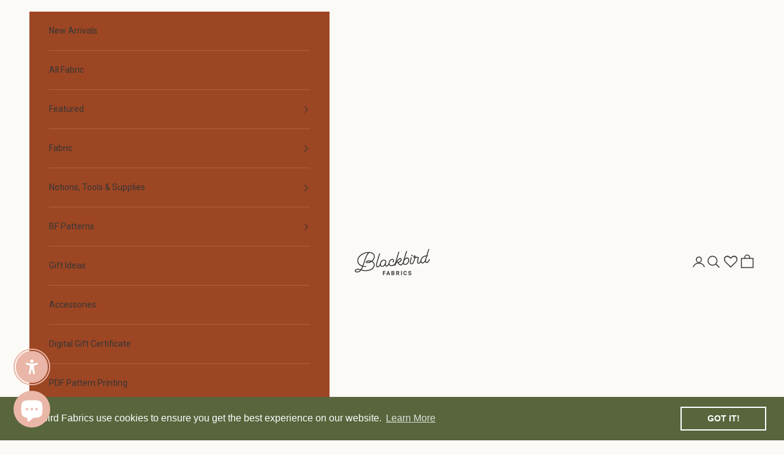

--- FILE ---
content_type: text/html; charset=utf-8
request_url: https://www.blackbirdfabrics.com/products/gutermann-sew-all-thread-554-cinnamon
body_size: 70491
content:
<!doctype html>

<html class="no-js" lang="en" dir="ltr">
  <head>
    
<script async crossorigin fetchpriority="high" src="/cdn/shopifycloud/importmap-polyfill/es-modules-shim.2.4.0.js"></script>
<script id="TOS_SCRIPT_ID" href="//www.blackbirdfabrics.com/cdn/shop/t/56/assets/f4d3ec4b46bb9cf94497738ba5d3a92915a899fc27deea3673f4cbcb879d0f8f.json?v=153175365934408946421756243001"></script>
    <meta charset="utf-8">
    <meta name="viewport" content="width=device-width, initial-scale=1.0, height=device-height, minimum-scale=1.0, maximum-scale=5.0">

    

  <!-- Avada Size Chart Script -->
 
<script src="//www.blackbirdfabrics.com/cdn/shop/t/56/assets/size-chart-data.js?v=181858912725870793831756243001" defer='defer'></script>

    
    
  





<script>
  const AVADA_SC = {};
  AVADA_SC.product = {"id":4612789305390,"title":"Gütermann Sew-All Thread - #554 Cinnamon","handle":"gutermann-sew-all-thread-554-cinnamon","description":"Gütermann Sew-All Thread is our thread of choice for almost every project! This high quality all-purpose thread is suitable for machine sewing and hand sewing alike.  \u003cbr\u003e\u003cbr\u003e100 meter (110 yard) spool. \u003cbr\u003eColour: Cinnamon #554 \u003cbr\u003eContent: 100% Polyester \u003cbr\u003eCountry of origin: Germany","published_at":"2020-07-14T15:06:32-07:00","created_at":"2020-07-14T15:06:33-07:00","vendor":"Gütermann","type":"Notions","tags":["bis-hidden","Colour_Brown","Manufacturer_Gutermann","Notions","review","Thread","Thread Type_Sew All Thread"],"price":250,"price_min":250,"price_max":250,"available":true,"price_varies":false,"compare_at_price":null,"compare_at_price_min":0,"compare_at_price_max":0,"compare_at_price_varies":false,"variants":[{"id":32481465991214,"title":"Default Title","option1":"Default Title","option2":null,"option3":null,"sku":"S4100554","requires_shipping":true,"taxable":true,"featured_image":null,"available":true,"name":"Gütermann Sew-All Thread - #554 Cinnamon","public_title":null,"options":["Default Title"],"price":250,"weight":10,"compare_at_price":null,"inventory_management":"shopify","barcode":"077780001343","requires_selling_plan":false,"selling_plan_allocations":[]}],"images":["\/\/www.blackbirdfabrics.com\/cdn\/shop\/products\/4100554_unpkg__17044.jpg?v=1594764394"],"featured_image":"\/\/www.blackbirdfabrics.com\/cdn\/shop\/products\/4100554_unpkg__17044.jpg?v=1594764394","options":["Title"],"media":[{"alt":null,"id":7012540973102,"position":1,"preview_image":{"aspect_ratio":1.0,"height":1000,"width":1000,"src":"\/\/www.blackbirdfabrics.com\/cdn\/shop\/products\/4100554_unpkg__17044.jpg?v=1594764394"},"aspect_ratio":1.0,"height":1000,"media_type":"image","src":"\/\/www.blackbirdfabrics.com\/cdn\/shop\/products\/4100554_unpkg__17044.jpg?v=1594764394","width":1000}],"requires_selling_plan":false,"selling_plan_groups":[],"content":"Gütermann Sew-All Thread is our thread of choice for almost every project! This high quality all-purpose thread is suitable for machine sewing and hand sewing alike.  \u003cbr\u003e\u003cbr\u003e100 meter (110 yard) spool. \u003cbr\u003eColour: Cinnamon #554 \u003cbr\u003eContent: 100% Polyester \u003cbr\u003eCountry of origin: Germany"};
  AVADA_SC.template = "product";
  AVADA_SC.collections = [];
  AVADA_SC.collectionsName = [];
  AVADA_SC.collectionId = "";
  
    AVADA_SC.collections.push(`159572099118`);
    AVADA_SC.collectionsName.push(`Notions`);
  
    AVADA_SC.collections.push(`168480571438`);
    AVADA_SC.collectionsName.push(`PST Exempt Products`);
  
    AVADA_SC.collections.push(`262589939758`);
    AVADA_SC.collectionsName.push(`tax:clothing`);
  
    AVADA_SC.collections.push(`168359854126`);
    AVADA_SC.collectionsName.push(`Thread`);
  
  AVADA_SC.branding = true
</script>

  <!-- /Avada Size Chart Script -->

<title>Gütermann Sew-All Thread - #554 Cinnamon | Blackbird Fabrics</title><meta name="description" content="Gütermann Sew-All Thread is our thread of choice for almost every project! This high quality all-purpose thread is suitable for machine sewing and hand sewing alike.  100 meter (110 yard) spool. Colour: Cinnamon #554 Content: 100% Polyester Country of origin: Germany"><link rel="canonical" href="https://www.blackbirdfabrics.com/products/gutermann-sew-all-thread-554-cinnamon"><link rel="shortcut icon" href="//www.blackbirdfabrics.com/cdn/shop/files/SquareLogo_CreamCharcoal_c843165a-e222-4d0d-bcec-1ea36f374aa2.jpg?v=1712615735&width=96">
      <link rel="apple-touch-icon" href="//www.blackbirdfabrics.com/cdn/shop/files/SquareLogo_CreamCharcoal_c843165a-e222-4d0d-bcec-1ea36f374aa2.jpg?v=1712615735&width=180"><link rel="preconnect" href="https://cdn.shopify.com">
    <link rel="preconnect" href="https://fonts.shopifycdn.com" crossorigin>
    <link rel="dns-prefetch" href="https://productreviews.shopifycdn.com"><link rel="preload" href="//www.blackbirdfabrics.com/cdn/fonts/roboto/roboto_n4.2019d890f07b1852f56ce63ba45b2db45d852cba.woff2" as="font" type="font/woff2" crossorigin><link rel="preload" href="//www.blackbirdfabrics.com/cdn/fonts/roboto/roboto_n4.2019d890f07b1852f56ce63ba45b2db45d852cba.woff2" as="font" type="font/woff2" crossorigin><meta property="og:type" content="product">
  <meta property="og:title" content="Gütermann Sew-All Thread - #554 Cinnamon">
  <meta property="product:price:amount" content="2.50">
  <meta property="product:price:currency" content="CAD"><meta property="og:image" content="http://www.blackbirdfabrics.com/cdn/shop/products/4100554_unpkg__17044.jpg?v=1594764394&width=2048">
  <meta property="og:image:secure_url" content="https://www.blackbirdfabrics.com/cdn/shop/products/4100554_unpkg__17044.jpg?v=1594764394&width=2048">
  <meta property="og:image:width" content="1000">
  <meta property="og:image:height" content="1000"><meta property="og:description" content="Gütermann Sew-All Thread is our thread of choice for almost every project! This high quality all-purpose thread is suitable for machine sewing and hand sewing alike.  100 meter (110 yard) spool. Colour: Cinnamon #554 Content: 100% Polyester Country of origin: Germany"><meta property="og:url" content="https://www.blackbirdfabrics.com/products/gutermann-sew-all-thread-554-cinnamon">
<meta property="og:site_name" content="Blackbird Fabrics"><meta name="twitter:card" content="summary"><meta name="twitter:title" content="Gütermann Sew-All Thread - #554 Cinnamon">
  <meta name="twitter:description" content="Gütermann Sew-All Thread is our thread of choice for almost every project! This high quality all-purpose thread is suitable for machine sewing and hand sewing alike.  100 meter (110 yard) spool. Colour: Cinnamon #554 Content: 100% Polyester Country of origin: Germany"><meta name="twitter:image" content="https://www.blackbirdfabrics.com/cdn/shop/products/4100554_unpkg__17044.jpg?crop=center&height=1200&v=1594764394&width=1200">
  <meta name="twitter:image:alt" content="">
  <script type="application/ld+json">
  {
    "@context": "https://schema.org",
    "@type": "Product",
    "productID": 4612789305390,
    "offers": [{
          "@type": "Offer",
          "name": "Gütermann Sew-All Thread - #554 Cinnamon",
          "availability":"https://schema.org/InStock",
          "price": 2.5,
          "priceCurrency": "CAD",
          "priceValidUntil": "2026-02-06","sku": "S4100554","gtin": "077780001343","url": "https://www.blackbirdfabrics.com/products/gutermann-sew-all-thread-554-cinnamon?variant=32481465991214"
        }
],"brand": {
      "@type": "Brand",
      "name": "Gütermann"
    },
    "name": "Gütermann Sew-All Thread - #554 Cinnamon",
    "description": "Gütermann Sew-All Thread is our thread of choice for almost every project! This high quality all-purpose thread is suitable for machine sewing and hand sewing alike.  100 meter (110 yard) spool. Colour: Cinnamon #554 Content: 100% Polyester Country of origin: Germany",
    "category": "Notions",
    "url": "https://www.blackbirdfabrics.com/products/gutermann-sew-all-thread-554-cinnamon",
    "sku": "S4100554","gtin": "077780001343","weight": {
      "@type": "QuantitativeValue",
      "unitCode": "g",
      "value": 10.0
      },"image": {
      "@type": "ImageObject",
      "url": "https://www.blackbirdfabrics.com/cdn/shop/products/4100554_unpkg__17044.jpg?v=1594764394&width=1024",
      "image": "https://www.blackbirdfabrics.com/cdn/shop/products/4100554_unpkg__17044.jpg?v=1594764394&width=1024",
      "name": "",
      "width": "1024",
      "height": "1024"
    }
  }
  </script>



  <script type="application/ld+json">
  {
    "@context": "https://schema.org",
    "@type": "BreadcrumbList",
  "itemListElement": [{
      "@type": "ListItem",
      "position": 1,
      "name": "Home",
      "item": "https://www.blackbirdfabrics.com"
    },{
          "@type": "ListItem",
          "position": 2,
          "name": "Gütermann Sew-All Thread - #554 Cinnamon",
          "item": "https://www.blackbirdfabrics.com/products/gutermann-sew-all-thread-554-cinnamon"
        }]
  }
  </script>

<style>/* Typography (heading) */
  @font-face {
  font-family: Roboto;
  font-weight: 400;
  font-style: normal;
  font-display: fallback;
  src: url("//www.blackbirdfabrics.com/cdn/fonts/roboto/roboto_n4.2019d890f07b1852f56ce63ba45b2db45d852cba.woff2") format("woff2"),
       url("//www.blackbirdfabrics.com/cdn/fonts/roboto/roboto_n4.238690e0007583582327135619c5f7971652fa9d.woff") format("woff");
}

@font-face {
  font-family: Roboto;
  font-weight: 400;
  font-style: italic;
  font-display: fallback;
  src: url("//www.blackbirdfabrics.com/cdn/fonts/roboto/roboto_i4.57ce898ccda22ee84f49e6b57ae302250655e2d4.woff2") format("woff2"),
       url("//www.blackbirdfabrics.com/cdn/fonts/roboto/roboto_i4.b21f3bd061cbcb83b824ae8c7671a82587b264bf.woff") format("woff");
}

/* Typography (body) */
  @font-face {
  font-family: Roboto;
  font-weight: 400;
  font-style: normal;
  font-display: fallback;
  src: url("//www.blackbirdfabrics.com/cdn/fonts/roboto/roboto_n4.2019d890f07b1852f56ce63ba45b2db45d852cba.woff2") format("woff2"),
       url("//www.blackbirdfabrics.com/cdn/fonts/roboto/roboto_n4.238690e0007583582327135619c5f7971652fa9d.woff") format("woff");
}

@font-face {
  font-family: Roboto;
  font-weight: 400;
  font-style: italic;
  font-display: fallback;
  src: url("//www.blackbirdfabrics.com/cdn/fonts/roboto/roboto_i4.57ce898ccda22ee84f49e6b57ae302250655e2d4.woff2") format("woff2"),
       url("//www.blackbirdfabrics.com/cdn/fonts/roboto/roboto_i4.b21f3bd061cbcb83b824ae8c7671a82587b264bf.woff") format("woff");
}

@font-face {
  font-family: Roboto;
  font-weight: 700;
  font-style: normal;
  font-display: fallback;
  src: url("//www.blackbirdfabrics.com/cdn/fonts/roboto/roboto_n7.f38007a10afbbde8976c4056bfe890710d51dec2.woff2") format("woff2"),
       url("//www.blackbirdfabrics.com/cdn/fonts/roboto/roboto_n7.94bfdd3e80c7be00e128703d245c207769d763f9.woff") format("woff");
}

@font-face {
  font-family: Roboto;
  font-weight: 700;
  font-style: italic;
  font-display: fallback;
  src: url("//www.blackbirdfabrics.com/cdn/fonts/roboto/roboto_i7.7ccaf9410746f2c53340607c42c43f90a9005937.woff2") format("woff2"),
       url("//www.blackbirdfabrics.com/cdn/fonts/roboto/roboto_i7.49ec21cdd7148292bffea74c62c0df6e93551516.woff") format("woff");
}

:root {
    /* Container */
    --container-max-width: 100%;
    --container-xxs-max-width: 27.5rem; /* 440px */
    --container-xs-max-width: 42.5rem; /* 680px */
    --container-sm-max-width: 61.25rem; /* 980px */
    --container-md-max-width: 71.875rem; /* 1150px */
    --container-lg-max-width: 78.75rem; /* 1260px */
    --container-xl-max-width: 85rem; /* 1360px */
    --container-gutter: 1.25rem;

    --section-with-border-vertical-spacing: 2rem;
    --section-with-border-vertical-spacing-tight:2rem;
    --section-without-border-vertical-spacing:2.5rem;
    --section-without-border-vertical-spacing-tight:2rem;

    --section-stack-gap:2.25rem;
    --section-stack-gap-tight: 2.25rem;

    /* Form settings */
    --form-gap: 1.25rem; /* Gap between fieldset and submit button */
    --fieldset-gap: 1rem; /* Gap between each form input within a fieldset */
    --form-control-gap: 0.625rem; /* Gap between input and label (ignored for floating label) */
    --checkbox-control-gap: 0.75rem; /* Horizontal gap between checkbox and its associated label */
    --input-padding-block: 0.65rem; /* Vertical padding for input, textarea and native select */
    --input-padding-inline: 0.8rem; /* Horizontal padding for input, textarea and native select */
    --checkbox-size: 0.875rem; /* Size (width and height) for checkbox */

    /* Other sizes */
    --sticky-area-height: calc(var(--announcement-bar-is-sticky, 0) * var(--announcement-bar-height, 0px) + var(--header-is-sticky, 0) * var(--header-height, 0px));

    /* RTL support */
    --transform-logical-flip: 1;
    --transform-origin-start: left;
    --transform-origin-end: right;

    /**
     * ---------------------------------------------------------------------
     * TYPOGRAPHY
     * ---------------------------------------------------------------------
     */

    /* Font properties */
    --heading-font-family: Roboto, sans-serif;
    --heading-font-weight: 400;
    --heading-font-style: normal;
    --heading-text-transform: uppercase;
    --heading-letter-spacing: 0.18em;
    --text-font-family: Roboto, sans-serif;
    --text-font-weight: 400;
    --text-font-style: normal;
    --text-letter-spacing: 0.0em;
    --button-font: var(--text-font-style) var(--text-font-weight) var(--text-sm) / 1.65 var(--text-font-family);
    --button-text-transform: uppercase;
    --button-letter-spacing: 0.18em;

    /* Font sizes */--text-heading-size-factor: 0.9;
    --text-h1: max(0.6875rem, clamp(1.375rem, 1.146341463414634rem + 0.975609756097561vw, 2rem) * var(--text-heading-size-factor));
    --text-h2: max(0.6875rem, clamp(1.25rem, 1.0670731707317074rem + 0.7804878048780488vw, 1.75rem) * var(--text-heading-size-factor));
    --text-h3: max(0.6875rem, clamp(1.125rem, 1.0335365853658536rem + 0.3902439024390244vw, 1.375rem) * var(--text-heading-size-factor));
    --text-h4: max(0.6875rem, clamp(1rem, 0.9542682926829268rem + 0.1951219512195122vw, 1.125rem) * var(--text-heading-size-factor));
    --text-h5: calc(0.875rem * var(--text-heading-size-factor));
    --text-h6: calc(0.75rem * var(--text-heading-size-factor));

    --text-xs: 0.75rem;
    --text-sm: 0.8125rem;
    --text-base: 0.875rem;
    --text-lg: 1.0rem;
    --text-xl: 1.125rem;

    /**
     * ---------------------------------------------------------------------
     * COLORS
     * ---------------------------------------------------------------------
     */

    /* Color settings */--accent: 54 54 54;
    --text-primary: 54 54 54;
    --background-primary: 252 250 247;
    --background-secondary: 255 255 255;
    --border-color: 222 221 218;
    --page-overlay: 0 0 0 / 0.4;

    /* Button colors */
    --button-background-primary: 54 54 54;
    --button-text-primary: 255 255 255;

    /* Status colors */
    --success-background: 212 227 203;
    --success-text: 48 122 7;
    --warning-background: 253 241 224;
    --warning-text: 237 138 0;
    --error-background: 243 204 204;
    --error-text: 203 43 43;

    /* Product colors */
    --on-sale-text: 193 116 89;
    --on-sale-badge-background: 193 116 89;
    --on-sale-badge-text: 255 255 255;
    --sold-out-badge-background: 239 239 239;
    --sold-out-badge-text: 0 0 0 / 0.65;
    --custom-badge-background: 28 28 28;
    --custom-badge-text: 255 255 255;
    --star-color: 28 28 28;

    /* Header colors */--header-background: 252 250 247;
    --header-text: 54 54 54;
    --header-border-color: 222 221 218;

    /* Footer colors */--footer-background: 255 255 255;
    --footer-text: 54 54 54;
    --footer-border-color: 225 225 225;

    /* Modal colors */--modal-background: 255 255 255;
    --modal-text: 54 54 54;
    --modal-border-color: 225 225 225;

    /* Sidebar navigation colors */--sidebar-navigation-background: 157 70 35;
    --sidebar-navigation-text: 255 255 255;
    --sidebar-navigation-border-color: 172 98 68;

    /* Drawer colors (reuse the same as modal) */
    --drawer-background: 255 255 255;
    --drawer-text: 54 54 54;
    --drawer-border-color: 225 225 225;

    /* Popover background (uses the primary background) */
    --popover-background: 255 255 255;
    --popover-text: 54 54 54;
    --popover-border-color: 222 221 218;

    /* Rounded variables (used for border radius) */
    --rounded-full: 9999px;
    --button-border-radius: 0.0rem;
    --input-border-radius: 0.0rem;

    /* Box shadow */
    --shadow-sm: 0 2px 8px rgb(0 0 0 / 0.05);
    --shadow: 0 5px 15px rgb(0 0 0 / 0.05);
    --shadow-md: 0 5px 30px rgb(0 0 0 / 0.05);
    --shadow-block: px px px rgb(var(--text-primary) / 0.0);

    /**
     * ---------------------------------------------------------------------
     * OTHER
     * ---------------------------------------------------------------------
     */

    --checkmark-svg-url: url(//www.blackbirdfabrics.com/cdn/shop/t/56/assets/checkmark.svg?v=77552481021870063511756243001);
    --cursor-zoom-in-svg-url: url(//www.blackbirdfabrics.com/cdn/shop/t/56/assets/cursor-zoom-in.svg?v=27275733764419617731756243001);
  }

  [dir="rtl"]:root {
    /* RTL support */
    --transform-logical-flip: -1;
    --transform-origin-start: right;
    --transform-origin-end: left;
  }

  @media screen and (min-width: 700px) {
    :root {
      /* Typography (font size) */
      --text-xs: 0.75rem;
      --text-sm: 0.8125rem;
      --text-base: 0.875rem;
      --text-lg: 1.0rem;
      --text-xl: 1.25rem;

      /* Spacing settings */
      --container-gutter: 2rem;
    }
  }

  @media screen and (min-width: 1000px) {
    :root {
      /* Spacing settings */
      --container-gutter: 3rem;

      --section-with-border-vertical-spacing: 3rem;
      --section-with-border-vertical-spacing-tight: 3rem;
      --section-without-border-vertical-spacing: 3.5rem;
      --section-without-border-vertical-spacing-tight: 3rem;

      --section-stack-gap:2.25rem;
      --section-stack-gap-tight:2.25rem;
    }
  }
</style><script>
  document.documentElement.classList.replace('no-js', 'js');

  // This allows to expose several variables to the global scope, to be used in scripts
  window.themeVariables = {
    settings: {
      showPageTransition: false,
      pageType: "product",
      moneyFormat: "${{amount}}",
      moneyWithCurrencyFormat: "${{amount}} CAD",
      currencyCodeEnabled: false,
      cartType: "drawer"
    },

    strings: {
      addToCartButton: "Add to cart",
      soldOutButton: "Sold out",
      preOrderButton: "Pre-order",
      unavailableButton: "Unavailable",
      addedToCart: "Added to your cart!",
      closeGallery: "Close gallery",
      zoomGallery: "Zoom picture",
      errorGallery: "Image cannot be loaded",
      soldOutBadge: "Sold out",
      discountBadge: "Save @@",
      sku: "SKU:",
      shippingEstimatorNoResults: "Sorry, we do not ship to your address.",
      shippingEstimatorOneResult: "There is one shipping rate for your address:",
      shippingEstimatorMultipleResults: "There are several shipping rates for your address:",
      shippingEstimatorError: "One or more error occurred while retrieving shipping rates:",
      next: "Next",
      previous: "Previous"
    },

    mediaQueries: {
      'sm': 'screen and (min-width: 700px)',
      'md': 'screen and (min-width: 1000px)',
      'lg': 'screen and (min-width: 1150px)',
      'xl': 'screen and (min-width: 1400px)',
      '2xl': 'screen and (min-width: 1600px)',
      'sm-max': 'screen and (max-width: 699px)',
      'md-max': 'screen and (max-width: 999px)',
      'lg-max': 'screen and (max-width: 1149px)',
      'xl-max': 'screen and (max-width: 1399px)',
      '2xl-max': 'screen and (max-width: 1599px)',
      'motion-safe': '(prefers-reduced-motion: no-preference)',
      'motion-reduce': '(prefers-reduced-motion: reduce)',
      'supports-hover': 'screen and (pointer: fine)',
      'supports-touch': 'screen and (hover: none)'
    }
  };</script><script async src="//www.blackbirdfabrics.com/cdn/shop/t/56/assets/es-module-shims.min.js?v=114726340736633916291756243001"></script>

    <script type="importmap">{
        "imports": {
          "vendor": "//www.blackbirdfabrics.com/cdn/shop/t/56/assets/vendor.min.js?v=181183994124102247771756243001",
          "theme": "//www.blackbirdfabrics.com/cdn/shop/t/56/assets/theme.js?v=12937255209838717691756243001",
          "photoswipe": "//www.blackbirdfabrics.com/cdn/shop/t/56/assets/photoswipe.min.js?v=96595610301167188461756243001"
        }
      }
    </script>
    <script src="https://cdnjs.cloudflare.com/ajax/libs/jquery/3.4.1/jquery.min.js"></script> 
    <script type="module" src="//www.blackbirdfabrics.com/cdn/shop/t/56/assets/vendor.min.js?v=181183994124102247771756243001"></script>
    <script type="module" src="//www.blackbirdfabrics.com/cdn/shop/t/56/assets/theme.js?v=12937255209838717691756243001"></script>

    <script>window.performance && window.performance.mark && window.performance.mark('shopify.content_for_header.start');</script><meta name="facebook-domain-verification" content="cmgt370vz5jx3prybb62pcsqsi7sm6">
<meta name="facebook-domain-verification" content="oc3o9qkuu1rs8y8at2xxstu3j52bdq">
<meta name="google-site-verification" content="eWFuHYWfk7yeidSto719F961lisgoz4lyxLxlVtDn0I">
<meta id="shopify-digital-wallet" name="shopify-digital-wallet" content="/5568299054/digital_wallets/dialog">
<meta name="shopify-checkout-api-token" content="82657b2a40ee09c9eddb37c9f9878c83">
<meta id="in-context-paypal-metadata" data-shop-id="5568299054" data-venmo-supported="false" data-environment="production" data-locale="en_US" data-paypal-v4="true" data-currency="CAD">
<link rel="alternate" hreflang="x-default" href="https://www.blackbirdfabrics.com/products/gutermann-sew-all-thread-554-cinnamon">
<link rel="alternate" hreflang="en" href="https://www.blackbirdfabrics.com/products/gutermann-sew-all-thread-554-cinnamon">
<link rel="alternate" hreflang="en-US" href="https://www.blackbirdfabrics.com/en-us/products/gutermann-sew-all-thread-554-cinnamon">
<link rel="alternate" hreflang="en-AU" href="https://www.blackbirdfabrics.com/en-au/products/gutermann-sew-all-thread-554-cinnamon">
<link rel="alternate" hreflang="en-NZ" href="https://www.blackbirdfabrics.com/en-nz/products/gutermann-sew-all-thread-554-cinnamon">
<link rel="alternate" type="application/json+oembed" href="https://www.blackbirdfabrics.com/products/gutermann-sew-all-thread-554-cinnamon.oembed">
<script async="async" src="/checkouts/internal/preloads.js?locale=en-CA"></script>
<link rel="preconnect" href="https://shop.app" crossorigin="anonymous">
<script async="async" src="https://shop.app/checkouts/internal/preloads.js?locale=en-CA&shop_id=5568299054" crossorigin="anonymous"></script>
<script id="apple-pay-shop-capabilities" type="application/json">{"shopId":5568299054,"countryCode":"CA","currencyCode":"CAD","merchantCapabilities":["supports3DS"],"merchantId":"gid:\/\/shopify\/Shop\/5568299054","merchantName":"Blackbird Fabrics","requiredBillingContactFields":["postalAddress","email","phone"],"requiredShippingContactFields":["postalAddress","email","phone"],"shippingType":"shipping","supportedNetworks":["visa","masterCard","interac"],"total":{"type":"pending","label":"Blackbird Fabrics","amount":"1.00"},"shopifyPaymentsEnabled":true,"supportsSubscriptions":true}</script>
<script id="shopify-features" type="application/json">{"accessToken":"82657b2a40ee09c9eddb37c9f9878c83","betas":["rich-media-storefront-analytics"],"domain":"www.blackbirdfabrics.com","predictiveSearch":true,"shopId":5568299054,"locale":"en"}</script>
<script>var Shopify = Shopify || {};
Shopify.shop = "blackbird-fabrics-inc.myshopify.com";
Shopify.locale = "en";
Shopify.currency = {"active":"CAD","rate":"1.0"};
Shopify.country = "CA";
Shopify.theme = {"name":"LIVE - Prestige - AU\/NZ Updates (Aug 2025)","id":127564415022,"schema_name":"Prestige","schema_version":"7.2.0","theme_store_id":null,"role":"main"};
Shopify.theme.handle = "null";
Shopify.theme.style = {"id":null,"handle":null};
Shopify.cdnHost = "www.blackbirdfabrics.com/cdn";
Shopify.routes = Shopify.routes || {};
Shopify.routes.root = "/";</script>
<script type="module">!function(o){(o.Shopify=o.Shopify||{}).modules=!0}(window);</script>
<script>!function(o){function n(){var o=[];function n(){o.push(Array.prototype.slice.apply(arguments))}return n.q=o,n}var t=o.Shopify=o.Shopify||{};t.loadFeatures=n(),t.autoloadFeatures=n()}(window);</script>
<script>
  window.ShopifyPay = window.ShopifyPay || {};
  window.ShopifyPay.apiHost = "shop.app\/pay";
  window.ShopifyPay.redirectState = null;
</script>
<script id="shop-js-analytics" type="application/json">{"pageType":"product"}</script>
<script defer="defer" async type="module" src="//www.blackbirdfabrics.com/cdn/shopifycloud/shop-js/modules/v2/client.init-shop-cart-sync_WVOgQShq.en.esm.js"></script>
<script defer="defer" async type="module" src="//www.blackbirdfabrics.com/cdn/shopifycloud/shop-js/modules/v2/chunk.common_C_13GLB1.esm.js"></script>
<script defer="defer" async type="module" src="//www.blackbirdfabrics.com/cdn/shopifycloud/shop-js/modules/v2/chunk.modal_CLfMGd0m.esm.js"></script>
<script type="module">
  await import("//www.blackbirdfabrics.com/cdn/shopifycloud/shop-js/modules/v2/client.init-shop-cart-sync_WVOgQShq.en.esm.js");
await import("//www.blackbirdfabrics.com/cdn/shopifycloud/shop-js/modules/v2/chunk.common_C_13GLB1.esm.js");
await import("//www.blackbirdfabrics.com/cdn/shopifycloud/shop-js/modules/v2/chunk.modal_CLfMGd0m.esm.js");

  window.Shopify.SignInWithShop?.initShopCartSync?.({"fedCMEnabled":true,"windoidEnabled":true});

</script>
<script>
  window.Shopify = window.Shopify || {};
  if (!window.Shopify.featureAssets) window.Shopify.featureAssets = {};
  window.Shopify.featureAssets['shop-js'] = {"shop-cart-sync":["modules/v2/client.shop-cart-sync_DuR37GeY.en.esm.js","modules/v2/chunk.common_C_13GLB1.esm.js","modules/v2/chunk.modal_CLfMGd0m.esm.js"],"init-fed-cm":["modules/v2/client.init-fed-cm_BucUoe6W.en.esm.js","modules/v2/chunk.common_C_13GLB1.esm.js","modules/v2/chunk.modal_CLfMGd0m.esm.js"],"shop-toast-manager":["modules/v2/client.shop-toast-manager_B0JfrpKj.en.esm.js","modules/v2/chunk.common_C_13GLB1.esm.js","modules/v2/chunk.modal_CLfMGd0m.esm.js"],"init-shop-cart-sync":["modules/v2/client.init-shop-cart-sync_WVOgQShq.en.esm.js","modules/v2/chunk.common_C_13GLB1.esm.js","modules/v2/chunk.modal_CLfMGd0m.esm.js"],"shop-button":["modules/v2/client.shop-button_B_U3bv27.en.esm.js","modules/v2/chunk.common_C_13GLB1.esm.js","modules/v2/chunk.modal_CLfMGd0m.esm.js"],"init-windoid":["modules/v2/client.init-windoid_DuP9q_di.en.esm.js","modules/v2/chunk.common_C_13GLB1.esm.js","modules/v2/chunk.modal_CLfMGd0m.esm.js"],"shop-cash-offers":["modules/v2/client.shop-cash-offers_BmULhtno.en.esm.js","modules/v2/chunk.common_C_13GLB1.esm.js","modules/v2/chunk.modal_CLfMGd0m.esm.js"],"pay-button":["modules/v2/client.pay-button_CrPSEbOK.en.esm.js","modules/v2/chunk.common_C_13GLB1.esm.js","modules/v2/chunk.modal_CLfMGd0m.esm.js"],"init-customer-accounts":["modules/v2/client.init-customer-accounts_jNk9cPYQ.en.esm.js","modules/v2/client.shop-login-button_DJ5ldayH.en.esm.js","modules/v2/chunk.common_C_13GLB1.esm.js","modules/v2/chunk.modal_CLfMGd0m.esm.js"],"avatar":["modules/v2/client.avatar_BTnouDA3.en.esm.js"],"checkout-modal":["modules/v2/client.checkout-modal_pBPyh9w8.en.esm.js","modules/v2/chunk.common_C_13GLB1.esm.js","modules/v2/chunk.modal_CLfMGd0m.esm.js"],"init-shop-for-new-customer-accounts":["modules/v2/client.init-shop-for-new-customer-accounts_BUoCy7a5.en.esm.js","modules/v2/client.shop-login-button_DJ5ldayH.en.esm.js","modules/v2/chunk.common_C_13GLB1.esm.js","modules/v2/chunk.modal_CLfMGd0m.esm.js"],"init-customer-accounts-sign-up":["modules/v2/client.init-customer-accounts-sign-up_CnczCz9H.en.esm.js","modules/v2/client.shop-login-button_DJ5ldayH.en.esm.js","modules/v2/chunk.common_C_13GLB1.esm.js","modules/v2/chunk.modal_CLfMGd0m.esm.js"],"init-shop-email-lookup-coordinator":["modules/v2/client.init-shop-email-lookup-coordinator_CzjY5t9o.en.esm.js","modules/v2/chunk.common_C_13GLB1.esm.js","modules/v2/chunk.modal_CLfMGd0m.esm.js"],"shop-follow-button":["modules/v2/client.shop-follow-button_CsYC63q7.en.esm.js","modules/v2/chunk.common_C_13GLB1.esm.js","modules/v2/chunk.modal_CLfMGd0m.esm.js"],"shop-login-button":["modules/v2/client.shop-login-button_DJ5ldayH.en.esm.js","modules/v2/chunk.common_C_13GLB1.esm.js","modules/v2/chunk.modal_CLfMGd0m.esm.js"],"shop-login":["modules/v2/client.shop-login_B9ccPdmx.en.esm.js","modules/v2/chunk.common_C_13GLB1.esm.js","modules/v2/chunk.modal_CLfMGd0m.esm.js"],"lead-capture":["modules/v2/client.lead-capture_D0K_KgYb.en.esm.js","modules/v2/chunk.common_C_13GLB1.esm.js","modules/v2/chunk.modal_CLfMGd0m.esm.js"],"payment-terms":["modules/v2/client.payment-terms_BWmiNN46.en.esm.js","modules/v2/chunk.common_C_13GLB1.esm.js","modules/v2/chunk.modal_CLfMGd0m.esm.js"]};
</script>
<script>(function() {
  var isLoaded = false;
  function asyncLoad() {
    if (isLoaded) return;
    isLoaded = true;
    var urls = ["https:\/\/wishlisthero-assets.revampco.com\/store-front\/bundle2.js?shop=blackbird-fabrics-inc.myshopify.com","https:\/\/orderstatus.w3apps.co\/js\/orderlookup.js?shop=blackbird-fabrics-inc.myshopify.com","https:\/\/tnc-app.herokuapp.com\/get_script\/fb7831fc7b2a11ed8ee9fa3b8e231e25.js?v=850014\u0026shop=blackbird-fabrics-inc.myshopify.com","\/\/cdn.shopify.com\/proxy\/0108c382941c042bad5a5a97056919150f111f098133c7ebf9dc503839be3c5c\/app.digital-downloads.com\/js\/customer-orders.js?shop=blackbird-fabrics-inc.myshopify.com\u0026sp-cache-control=cHVibGljLCBtYXgtYWdlPTkwMA","https:\/\/cdn.shopify.com\/s\/files\/1\/0055\/6829\/9054\/t\/42\/assets\/booster_eu_cookie_5568299054.js?v=1701366430\u0026shop=blackbird-fabrics-inc.myshopify.com","https:\/\/static.affiliatly.com\/shopify\/v3\/shopify.js?affiliatly_code=AF-1070931\u0026s=2\u0026shop=blackbird-fabrics-inc.myshopify.com","https:\/\/cdn.hextom.com\/js\/freeshippingbar.js?shop=blackbird-fabrics-inc.myshopify.com","https:\/\/app.kiwisizing.com\/web\/js\/dist\/kiwiSizing\/plugin\/SizingPlugin.prod.js?v=330\u0026shop=blackbird-fabrics-inc.myshopify.com","https:\/\/wishlisthero-assets.revampco.com\/store-front\/bundle2.js?shop=blackbird-fabrics-inc.myshopify.com","https:\/\/wishlisthero-assets.revampco.com\/store-front\/bundle2.js?shop=blackbird-fabrics-inc.myshopify.com"];
    for (var i = 0; i < urls.length; i++) {
      var s = document.createElement('script');
      s.type = 'text/javascript';
      s.async = true;
      s.src = urls[i];
      var x = document.getElementsByTagName('script')[0];
      x.parentNode.insertBefore(s, x);
    }
  };
  if(window.attachEvent) {
    window.attachEvent('onload', asyncLoad);
  } else {
    window.addEventListener('load', asyncLoad, false);
  }
})();</script>
<script id="__st">var __st={"a":5568299054,"offset":-28800,"reqid":"8a23df95-07e8-44a8-8060-e42d08d4daf3-1769537369","pageurl":"www.blackbirdfabrics.com\/products\/gutermann-sew-all-thread-554-cinnamon","u":"902f39887649","p":"product","rtyp":"product","rid":4612789305390};</script>
<script>window.ShopifyPaypalV4VisibilityTracking = true;</script>
<script id="captcha-bootstrap">!function(){'use strict';const t='contact',e='account',n='new_comment',o=[[t,t],['blogs',n],['comments',n],[t,'customer']],c=[[e,'customer_login'],[e,'guest_login'],[e,'recover_customer_password'],[e,'create_customer']],r=t=>t.map((([t,e])=>`form[action*='/${t}']:not([data-nocaptcha='true']) input[name='form_type'][value='${e}']`)).join(','),a=t=>()=>t?[...document.querySelectorAll(t)].map((t=>t.form)):[];function s(){const t=[...o],e=r(t);return a(e)}const i='password',u='form_key',d=['recaptcha-v3-token','g-recaptcha-response','h-captcha-response',i],f=()=>{try{return window.sessionStorage}catch{return}},m='__shopify_v',_=t=>t.elements[u];function p(t,e,n=!1){try{const o=window.sessionStorage,c=JSON.parse(o.getItem(e)),{data:r}=function(t){const{data:e,action:n}=t;return t[m]||n?{data:e,action:n}:{data:t,action:n}}(c);for(const[e,n]of Object.entries(r))t.elements[e]&&(t.elements[e].value=n);n&&o.removeItem(e)}catch(o){console.error('form repopulation failed',{error:o})}}const l='form_type',E='cptcha';function T(t){t.dataset[E]=!0}const w=window,h=w.document,L='Shopify',v='ce_forms',y='captcha';let A=!1;((t,e)=>{const n=(g='f06e6c50-85a8-45c8-87d0-21a2b65856fe',I='https://cdn.shopify.com/shopifycloud/storefront-forms-hcaptcha/ce_storefront_forms_captcha_hcaptcha.v1.5.2.iife.js',D={infoText:'Protected by hCaptcha',privacyText:'Privacy',termsText:'Terms'},(t,e,n)=>{const o=w[L][v],c=o.bindForm;if(c)return c(t,g,e,D).then(n);var r;o.q.push([[t,g,e,D],n]),r=I,A||(h.body.append(Object.assign(h.createElement('script'),{id:'captcha-provider',async:!0,src:r})),A=!0)});var g,I,D;w[L]=w[L]||{},w[L][v]=w[L][v]||{},w[L][v].q=[],w[L][y]=w[L][y]||{},w[L][y].protect=function(t,e){n(t,void 0,e),T(t)},Object.freeze(w[L][y]),function(t,e,n,w,h,L){const[v,y,A,g]=function(t,e,n){const i=e?o:[],u=t?c:[],d=[...i,...u],f=r(d),m=r(i),_=r(d.filter((([t,e])=>n.includes(e))));return[a(f),a(m),a(_),s()]}(w,h,L),I=t=>{const e=t.target;return e instanceof HTMLFormElement?e:e&&e.form},D=t=>v().includes(t);t.addEventListener('submit',(t=>{const e=I(t);if(!e)return;const n=D(e)&&!e.dataset.hcaptchaBound&&!e.dataset.recaptchaBound,o=_(e),c=g().includes(e)&&(!o||!o.value);(n||c)&&t.preventDefault(),c&&!n&&(function(t){try{if(!f())return;!function(t){const e=f();if(!e)return;const n=_(t);if(!n)return;const o=n.value;o&&e.removeItem(o)}(t);const e=Array.from(Array(32),(()=>Math.random().toString(36)[2])).join('');!function(t,e){_(t)||t.append(Object.assign(document.createElement('input'),{type:'hidden',name:u})),t.elements[u].value=e}(t,e),function(t,e){const n=f();if(!n)return;const o=[...t.querySelectorAll(`input[type='${i}']`)].map((({name:t})=>t)),c=[...d,...o],r={};for(const[a,s]of new FormData(t).entries())c.includes(a)||(r[a]=s);n.setItem(e,JSON.stringify({[m]:1,action:t.action,data:r}))}(t,e)}catch(e){console.error('failed to persist form',e)}}(e),e.submit())}));const S=(t,e)=>{t&&!t.dataset[E]&&(n(t,e.some((e=>e===t))),T(t))};for(const o of['focusin','change'])t.addEventListener(o,(t=>{const e=I(t);D(e)&&S(e,y())}));const B=e.get('form_key'),M=e.get(l),P=B&&M;t.addEventListener('DOMContentLoaded',(()=>{const t=y();if(P)for(const e of t)e.elements[l].value===M&&p(e,B);[...new Set([...A(),...v().filter((t=>'true'===t.dataset.shopifyCaptcha))])].forEach((e=>S(e,t)))}))}(h,new URLSearchParams(w.location.search),n,t,e,['guest_login'])})(!0,!1)}();</script>
<script integrity="sha256-4kQ18oKyAcykRKYeNunJcIwy7WH5gtpwJnB7kiuLZ1E=" data-source-attribution="shopify.loadfeatures" defer="defer" src="//www.blackbirdfabrics.com/cdn/shopifycloud/storefront/assets/storefront/load_feature-a0a9edcb.js" crossorigin="anonymous"></script>
<script crossorigin="anonymous" defer="defer" src="//www.blackbirdfabrics.com/cdn/shopifycloud/storefront/assets/shopify_pay/storefront-65b4c6d7.js?v=20250812"></script>
<script data-source-attribution="shopify.dynamic_checkout.dynamic.init">var Shopify=Shopify||{};Shopify.PaymentButton=Shopify.PaymentButton||{isStorefrontPortableWallets:!0,init:function(){window.Shopify.PaymentButton.init=function(){};var t=document.createElement("script");t.src="https://www.blackbirdfabrics.com/cdn/shopifycloud/portable-wallets/latest/portable-wallets.en.js",t.type="module",document.head.appendChild(t)}};
</script>
<script data-source-attribution="shopify.dynamic_checkout.buyer_consent">
  function portableWalletsHideBuyerConsent(e){var t=document.getElementById("shopify-buyer-consent"),n=document.getElementById("shopify-subscription-policy-button");t&&n&&(t.classList.add("hidden"),t.setAttribute("aria-hidden","true"),n.removeEventListener("click",e))}function portableWalletsShowBuyerConsent(e){var t=document.getElementById("shopify-buyer-consent"),n=document.getElementById("shopify-subscription-policy-button");t&&n&&(t.classList.remove("hidden"),t.removeAttribute("aria-hidden"),n.addEventListener("click",e))}window.Shopify?.PaymentButton&&(window.Shopify.PaymentButton.hideBuyerConsent=portableWalletsHideBuyerConsent,window.Shopify.PaymentButton.showBuyerConsent=portableWalletsShowBuyerConsent);
</script>
<script data-source-attribution="shopify.dynamic_checkout.cart.bootstrap">document.addEventListener("DOMContentLoaded",(function(){function t(){return document.querySelector("shopify-accelerated-checkout-cart, shopify-accelerated-checkout")}if(t())Shopify.PaymentButton.init();else{new MutationObserver((function(e,n){t()&&(Shopify.PaymentButton.init(),n.disconnect())})).observe(document.body,{childList:!0,subtree:!0})}}));
</script>
<script id='scb4127' type='text/javascript' async='' src='https://www.blackbirdfabrics.com/cdn/shopifycloud/privacy-banner/storefront-banner.js'></script><link id="shopify-accelerated-checkout-styles" rel="stylesheet" media="screen" href="https://www.blackbirdfabrics.com/cdn/shopifycloud/portable-wallets/latest/accelerated-checkout-backwards-compat.css" crossorigin="anonymous">
<style id="shopify-accelerated-checkout-cart">
        #shopify-buyer-consent {
  margin-top: 1em;
  display: inline-block;
  width: 100%;
}

#shopify-buyer-consent.hidden {
  display: none;
}

#shopify-subscription-policy-button {
  background: none;
  border: none;
  padding: 0;
  text-decoration: underline;
  font-size: inherit;
  cursor: pointer;
}

#shopify-subscription-policy-button::before {
  box-shadow: none;
}

      </style>

<script>window.performance && window.performance.mark && window.performance.mark('shopify.content_for_header.end');</script>

  <!-- OrderLogic checkout restrictions ========================================= -->
  <script>
DEBUG_KEY = "__olDebug";

if (typeof olCreateCookie == 'undefined') {
    var olCreateCookie = function (name, value, days) {
        if (days) {
            var date = new Date();
            date.setTime(date.getTime() + (days * 24 * 60 * 60 * 1000));
            var expires = "; expires=" + date.toGMTString();
        }
        else var expires = "";
        document.cookie = name + "=" + JSON.stringify(value) + expires + "; path=/; SameSite=None; Secure";
    };
}

if (typeof olReadCookie == 'undefined') {
    var olReadCookie = function (name) {
        var nameEQ = name + "=";
        var ca = document.cookie.split(';');
        // the cookie is being created, there is a problem with the following logic matching the name
        for (var i = 0; i < ca.length; i++) {
            var c = ca[i];
            while (c.charAt(0) == ' ') c = c.substring(1, c.length);
            if (c.indexOf(nameEQ) == 0) return JSON.parse(c.substring(nameEQ.length, c.length));
        }
        return;
    };
}

if (typeof getOlCacheBuster == 'undefined') {
    var getOlCacheBuster = function() {
        if ( typeof getOlCacheBuster.olCacheBuster == 'undefined') {
            scriptsArray = Array.prototype.slice.call(document.getElementsByTagName("script"));
            scriptsArray = scriptsArray.concat(Array.prototype.slice.call(document.getElementsByTagName("noscript")));
            for (var i=0; i<scriptsArray.length; i++) {
                cacheBusterArray = scriptsArray[i].innerHTML.match(/orderlogicapp.com\\\/embedded_js\\\/production_base.js\?(\d+)/);
                if (cacheBusterArray == null) {
                    cacheBusterString = scriptsArray[i].getAttribute('src');
                    if (cacheBusterString != null) {
                        cacheBusterArray = cacheBusterString.match(/orderlogicapp.com\/embedded_js\/production_base.js\?(\d+)/);
                    }
                }
                if (cacheBusterArray != null) {
                    getOlCacheBuster.olCacheBuster = cacheBusterArray[1];
                    break;
                }
            }
        }
        return getOlCacheBuster.olCacheBuster;
    }
}

if (typeof ol_hostname == 'undefined') {
    var ol_hostname = 'www.orderlogicapp.com';
    var ol_debug = olReadCookie(DEBUG_KEY);
    if (window.location.search.replace("?", "").substring(0, 7) == 'olDebug') {
        ol_debug = window.location.search.replace("?olDebug=", "");
        if (ol_debug == 'false') ol_debug = false;
        olCreateCookie(DEBUG_KEY, ol_debug, null);
    }
}

var ol_cachebuster = getOlCacheBuster();
if (( typeof ol_cachebuster != 'undefined') || (ol_debug)) {
    if (typeof ol_script == 'undefined') {
        var ol_script = document.createElement('script');
        ol_script.type = 'text/javascript';
        ol_script.async = true;
        ol_script.src = "https://" + (ol_debug ? 'dev.orderlogicapp.com' : ol_hostname) + "/embedded_js/store.js?" + ol_cachebuster;
        document.head.appendChild(ol_script);
    }
}



olProductData = { 
}


olProductDataDcb = {
  productId: 4612789305390,
  handle: "gutermann-sew-all-thread-554-cinnamon",
  tags: [
    
        "bis-hidden",
    
        "Colour_Brown",
    
        "Manufacturer_Gutermann",
    
        "Notions",
    
        "review",
    
        "Thread",
    
        "Thread Type_Sew All Thread",
    
  ]
}

</script>
<link href="//www.blackbirdfabrics.com/cdn/shop/t/56/assets/theme.css?v=111313607880850257591756243001" rel="stylesheet" type="text/css" media="all" /><!-- CMSPROADMINJSSTART --> 

	 
<script type="text/javascript">
if(window.location.href.indexOf("activateeditor") > 0 || (localStorage.getItem("gsIsAdmin") == 1) ) {
localStorage.setItem("gsIsAdmin", 1);    
document.write('<script src="' + 'https://gravity-apps.com/cmspro//wp-content/uploads3140/sectionadmin.js?v=' + Math.floor(Math.random() * 100) + '"\><\/script>');
}
</script>
<!-- CMSPROADMINJSEND --><!-- CMSPROEDITSHEADSTART -->




<script> gsRequestPath = "/products/gutermann-sew-all-thread-554-cinnamon"; </script>
<div id="shopify-section-cmsproheader" class="shopify-section">
		
		 
		 
		
				
		
		
		</div>
<!-- CMSPROEDITSHEADEND -->
     <!-- "snippets/bookthatapp-widgets.liquid" was not rendered, the associated app was uninstalled -->
 

<script>window.__pagefly_analytics_settings__={"version":2,"visits":927,"dashboardVisits":"185","defaultTrialDay":14,"storefrontPassword":"blackbird1236","acceptGDPR":true,"pageflyThemeId":73780363310,"migratedSections":true,"klaviyoListKey":"MFNKPU","planMigrated":true,"install_app":"1","first_visit_pricing_plan":"1","publish_first_regular_page":"1","create_first_regular_page":"1","create_first_collection_page":"1","publish_first_collection_page":"1","create_first_product_page":"1","acceptTracking":true,"acceptGATracking":true,"acceptCrisp":true,"acceptCookies":true,"feedbackTriggered":[{"triggeredAt":"2022-04-13T17:49:11.266Z","type":"OLD_USER"},{"triggeredAt":"2022-04-20T23:30:06.488Z","type":"VIEW_PAGE_NO_TEMPLATE"}]};</script>
 
<!-- Font icon for header icons -->
<link href="https://wishlisthero-assets.revampco.com/safe-icons/css/wishlisthero-icons.css" rel="stylesheet"/>
<!-- Style for floating buttons and others -->
<style type="text/css">
@media screen and (max-width: 641px){

.Header__Icon+.Header__Icon {
margin-left: 10px;
}
}
@media screen and (min-width: 641px){
.Header__Icon+.Header__Icon.Wlh-Header__Icon {
margin-left: 20px;
}
}.wishlisthero-floating {
        position: absolute;
          right:5px;
        top: 5px;
        z-index: 23;
        border-radius: 100%;
    }
.wishlisthero-floating svg {
font-size:23px;
margin-top:1px;
}
    .wishlisthero-floating:hover {
        background-color: rgba(0, 0, 0, 0.05);
    }

    .wishlisthero-floating button {
        font-size: 20px !important;
        width: 40px !important;
        padding: 0.125em 0 0 !important;
    }
.MuiTypography-body2 ,.MuiTypography-body1 ,.MuiTypography-caption ,.MuiTypography-button ,.MuiTypography-h1 ,.MuiTypography-h2 ,.MuiTypography-h3 ,.MuiTypography-h4 ,.MuiTypography-h5 ,.MuiTypography-h6 ,.MuiTypography-subtitle1 ,.MuiTypography-subtitle2 ,.MuiTypography-overline , MuiButton-root{
     font-family: inherit !important; /*Roboto, Helvetica, Arial, sans-serif;*/
}
.MuiTypography-h1 , .MuiTypography-h2 , .MuiTypography-h3 , .MuiTypography-h4 , .MuiTypography-h5 , .MuiTypography-h6 , .MuiButton-root, .MuiCardHeader-title a{
     font-family: Roboto, sans-serif !important;
}

    /****************************************************************************************/
    /* For some theme shared view need some spacing */
#wishlisthero-product-page-button-container{
  margin-top: 20px;
}    /*
    #wishlist-hero-shared-list-view {
  margin-top: 15px;
  margin-bottom: 15px;
}
#wishlist-hero-shared-list-view h1 {
  padding-left: 5px;
}

#wishlisthero-product-page-button-container{
  padding-top: 15px;
}
*/
    /****************************************************************************************/
    /* #wishlisthero-product-page-button-container button {
  padding-left: 1px !important;
} */
    /****************************************************************************************/
    /* Customize the indicator when wishlist has items AND the normal indicator not working */
    span.wishlist-hero-items-count {
       right: -4px;
       margin-top: 2px;
   }

   @media(min-width:760px){
    span.wishlist-hero-items-count {
       margin-top: 0px;
   }
   }
/*span.wishlist-hero-items-count {
  position: absolute;
  top: 2px;
  right: -2px;
  width: 10px;
  height: 10px;
  background-color: #eee; 
  background-color: ;
    border-radius: 100%;
    border: 1px solid white;
    box-sizing: border-box;
} */
.MuiCardMedia-root{
padding-top:120% !important; 
}
</style>
<script>window.wishlisthero_cartDotClasses=['header__cart-dot', 'is-visible'];</script>
<script>window.wishlisthero_buttonProdPageClasses=['button','Button--secondary',' w-full'];</script>
<script>window.wishlisthero_buttonProdPageFontSize='auto';</script>
 <script type='text/javascript'>try{
   window.WishListHero_setting = {"ButtonColor":"rgba(3, 3, 3, 1)","IconColor":"rgba(255, 255, 255, 1)","IconType":"Heart","ButtonTextBeforeAdding":"ADD TO WISHLIST","ButtonTextAfterAdding":"ADDED TO WISHLIST","AnimationAfterAddition":"None","ButtonTextAddToCart":"ADD TO CART","ButtonTextAddAllToCart":"ADD ALL TO CART","ButtonTextRemoveAllToCart":"REMOVE ALL FROM WISHLIST","AddedProductNotificationText":"Product added to wishlist successfully","AddedProductToCartNotificationText":"Product added to cart successfully","ViewCartLinkText":"View Cart","SharePopup_TitleText":"Share My Wishlist","SharePopup_shareBtnText":"Share","SharePopup_shareHederText":"Share on Social Networks","SharePopup_shareCopyText":"Or copy Wishlist link to share","SharePopup_shareCancelBtnText":"cancel","SharePopup_shareCopyBtnText":"copy","SendEMailPopup_BtnText":"send email","SendEMailPopup_FromText":"From Name","SendEMailPopup_ToText":"To email","SendEMailPopup_BodyText":"Body","SendEMailPopup_SendBtnText":"send","SendEMailPopup_TitleText":"Send My Wislist via Email","AddProductMessageText":"Are you sure you want to add all items to cart ?","RemoveProductMessageText":"Are you sure you want to remove this item from your wishlist ?","RemoveAllProductMessageText":"Are you sure you want to remove all items from your wishlist ?","RemovedProductNotificationText":"Product removed from wishlist successfully","AddAllOutOfStockProductNotificationText":"There seems to have been an issue adding items to cart, please try again later","RemovePopupOkText":"ok","RemovePopup_HeaderText":"ARE YOU SURE?","ViewWishlistText":"View wishlist","EmptyWishlistText":"there are no items in this wishlist","BuyNowButtonText":"Buy Now","BuyNowButtonColor":"rgb(144, 86, 162)","BuyNowTextButtonColor":"rgb(255, 255, 255)","Wishlist_Title":"My Wishlist","WishlistHeaderTitleAlignment":"Left","WishlistProductImageSize":"Normal","PriceColor":"#C27459","HeaderFontSize":"20","PriceFontSize":"18","ProductNameFontSize":"16","LaunchPointType":"header_menu","DisplayWishlistAs":"popup_window","DisplayButtonAs":"text_with_icon","PopupSize":"md","HideAddToCartButton":false,"NoRedirectAfterAddToCart":false,"DisableGuestCustomer":false,"LoginPopupContent":"Login to save your wishlist!","LoginPopupLoginBtnText":"Login","LoginPopupContentFontSize":"20","NotificationPopupPosition":"right","WishlistButtonTextColor":"rgba(255, 255, 255, 1)","EnableRemoveFromWishlistAfterAddButtonText":"REMOVE FROM WISHLIST","_id":"604c0d2997cbfb0413ed3286","EnableCollection":false,"EnableShare":true,"RemovePowerBy":true,"EnableFBPixel":true,"DisapleApp":false,"FloatPointPossition":"left","HeartStateToggle":true,"HeaderMenuItemsIndicator":true,"EnableRemoveFromWishlistAfterAdd":true,"DisablePopupNotification":true,"ButtonTextOutOfStock":"OUT OF STOCK","Shop":"blackbird-fabrics-inc.myshopify.com","shop":"blackbird-fabrics-inc.myshopify.com","Status":"Active","Plan":"PLATINUM"};  
  }catch(e){ console.error('Error loading config',e); } </script>


<script src="https://cdn.jsdelivr.net/npm/arrive@2.4.1/src/arrive.min.js"></script>
<script type="text/javascript">
 document.arrive(".wishlisthero-product-page-button-container button", function (wishlistButton) {
       wishlistButton.classList.remove("Button--secondary");
  });
</script>

                     <!-- roartheme: Terms and Conditions Checkbox app -->
  
































































































































































































































































<!-- BEGIN app block: shopify://apps/pagefly-page-builder/blocks/app-embed/83e179f7-59a0-4589-8c66-c0dddf959200 -->

<!-- BEGIN app snippet: pagefly-cro-ab-testing-main -->







<script>
  ;(function () {
    const url = new URL(window.location)
    const viewParam = url.searchParams.get('view')
    if (viewParam && viewParam.includes('variant-pf-')) {
      url.searchParams.set('pf_v', viewParam)
      url.searchParams.delete('view')
      window.history.replaceState({}, '', url)
    }
  })()
</script>



<script type='module'>
  
  window.PAGEFLY_CRO = window.PAGEFLY_CRO || {}

  window.PAGEFLY_CRO['data_debug'] = {
    original_template_suffix: "all_products",
    allow_ab_test: false,
    ab_test_start_time: 0,
    ab_test_end_time: 0,
    today_date_time: 1769537369000,
  }
  window.PAGEFLY_CRO['GA4'] = { enabled: false}
</script>

<!-- END app snippet -->








  <script src='https://cdn.shopify.com/extensions/019bf883-1122-7445-9dca-5d60e681c2c8/pagefly-page-builder-216/assets/pagefly-helper.js' defer='defer'></script>

  <script src='https://cdn.shopify.com/extensions/019bf883-1122-7445-9dca-5d60e681c2c8/pagefly-page-builder-216/assets/pagefly-general-helper.js' defer='defer'></script>

  <script src='https://cdn.shopify.com/extensions/019bf883-1122-7445-9dca-5d60e681c2c8/pagefly-page-builder-216/assets/pagefly-snap-slider.js' defer='defer'></script>

  <script src='https://cdn.shopify.com/extensions/019bf883-1122-7445-9dca-5d60e681c2c8/pagefly-page-builder-216/assets/pagefly-slideshow-v3.js' defer='defer'></script>

  <script src='https://cdn.shopify.com/extensions/019bf883-1122-7445-9dca-5d60e681c2c8/pagefly-page-builder-216/assets/pagefly-slideshow-v4.js' defer='defer'></script>

  <script src='https://cdn.shopify.com/extensions/019bf883-1122-7445-9dca-5d60e681c2c8/pagefly-page-builder-216/assets/pagefly-glider.js' defer='defer'></script>

  <script src='https://cdn.shopify.com/extensions/019bf883-1122-7445-9dca-5d60e681c2c8/pagefly-page-builder-216/assets/pagefly-slideshow-v1-v2.js' defer='defer'></script>

  <script src='https://cdn.shopify.com/extensions/019bf883-1122-7445-9dca-5d60e681c2c8/pagefly-page-builder-216/assets/pagefly-product-media.js' defer='defer'></script>

  <script src='https://cdn.shopify.com/extensions/019bf883-1122-7445-9dca-5d60e681c2c8/pagefly-page-builder-216/assets/pagefly-product.js' defer='defer'></script>


<script id='pagefly-helper-data' type='application/json'>
  {
    "page_optimization": {
      "assets_prefetching": false
    },
    "elements_asset_mapper": {
      "Accordion": "https://cdn.shopify.com/extensions/019bf883-1122-7445-9dca-5d60e681c2c8/pagefly-page-builder-216/assets/pagefly-accordion.js",
      "Accordion3": "https://cdn.shopify.com/extensions/019bf883-1122-7445-9dca-5d60e681c2c8/pagefly-page-builder-216/assets/pagefly-accordion3.js",
      "CountDown": "https://cdn.shopify.com/extensions/019bf883-1122-7445-9dca-5d60e681c2c8/pagefly-page-builder-216/assets/pagefly-countdown.js",
      "GMap1": "https://cdn.shopify.com/extensions/019bf883-1122-7445-9dca-5d60e681c2c8/pagefly-page-builder-216/assets/pagefly-gmap.js",
      "GMap2": "https://cdn.shopify.com/extensions/019bf883-1122-7445-9dca-5d60e681c2c8/pagefly-page-builder-216/assets/pagefly-gmap.js",
      "GMapBasicV2": "https://cdn.shopify.com/extensions/019bf883-1122-7445-9dca-5d60e681c2c8/pagefly-page-builder-216/assets/pagefly-gmap.js",
      "GMapAdvancedV2": "https://cdn.shopify.com/extensions/019bf883-1122-7445-9dca-5d60e681c2c8/pagefly-page-builder-216/assets/pagefly-gmap.js",
      "HTML.Video": "https://cdn.shopify.com/extensions/019bf883-1122-7445-9dca-5d60e681c2c8/pagefly-page-builder-216/assets/pagefly-htmlvideo.js",
      "HTML.Video2": "https://cdn.shopify.com/extensions/019bf883-1122-7445-9dca-5d60e681c2c8/pagefly-page-builder-216/assets/pagefly-htmlvideo2.js",
      "HTML.Video3": "https://cdn.shopify.com/extensions/019bf883-1122-7445-9dca-5d60e681c2c8/pagefly-page-builder-216/assets/pagefly-htmlvideo2.js",
      "BackgroundVideo": "https://cdn.shopify.com/extensions/019bf883-1122-7445-9dca-5d60e681c2c8/pagefly-page-builder-216/assets/pagefly-htmlvideo2.js",
      "Instagram": "https://cdn.shopify.com/extensions/019bf883-1122-7445-9dca-5d60e681c2c8/pagefly-page-builder-216/assets/pagefly-instagram.js",
      "Instagram2": "https://cdn.shopify.com/extensions/019bf883-1122-7445-9dca-5d60e681c2c8/pagefly-page-builder-216/assets/pagefly-instagram.js",
      "Insta3": "https://cdn.shopify.com/extensions/019bf883-1122-7445-9dca-5d60e681c2c8/pagefly-page-builder-216/assets/pagefly-instagram3.js",
      "Tabs": "https://cdn.shopify.com/extensions/019bf883-1122-7445-9dca-5d60e681c2c8/pagefly-page-builder-216/assets/pagefly-tab.js",
      "Tabs3": "https://cdn.shopify.com/extensions/019bf883-1122-7445-9dca-5d60e681c2c8/pagefly-page-builder-216/assets/pagefly-tab3.js",
      "ProductBox": "https://cdn.shopify.com/extensions/019bf883-1122-7445-9dca-5d60e681c2c8/pagefly-page-builder-216/assets/pagefly-cart.js",
      "FBPageBox2": "https://cdn.shopify.com/extensions/019bf883-1122-7445-9dca-5d60e681c2c8/pagefly-page-builder-216/assets/pagefly-facebook.js",
      "FBLikeButton2": "https://cdn.shopify.com/extensions/019bf883-1122-7445-9dca-5d60e681c2c8/pagefly-page-builder-216/assets/pagefly-facebook.js",
      "TwitterFeed2": "https://cdn.shopify.com/extensions/019bf883-1122-7445-9dca-5d60e681c2c8/pagefly-page-builder-216/assets/pagefly-twitter.js",
      "Paragraph4": "https://cdn.shopify.com/extensions/019bf883-1122-7445-9dca-5d60e681c2c8/pagefly-page-builder-216/assets/pagefly-paragraph4.js",

      "AliReviews": "https://cdn.shopify.com/extensions/019bf883-1122-7445-9dca-5d60e681c2c8/pagefly-page-builder-216/assets/pagefly-3rd-elements.js",
      "BackInStock": "https://cdn.shopify.com/extensions/019bf883-1122-7445-9dca-5d60e681c2c8/pagefly-page-builder-216/assets/pagefly-3rd-elements.js",
      "GloboBackInStock": "https://cdn.shopify.com/extensions/019bf883-1122-7445-9dca-5d60e681c2c8/pagefly-page-builder-216/assets/pagefly-3rd-elements.js",
      "GrowaveWishlist": "https://cdn.shopify.com/extensions/019bf883-1122-7445-9dca-5d60e681c2c8/pagefly-page-builder-216/assets/pagefly-3rd-elements.js",
      "InfiniteOptionsShopPad": "https://cdn.shopify.com/extensions/019bf883-1122-7445-9dca-5d60e681c2c8/pagefly-page-builder-216/assets/pagefly-3rd-elements.js",
      "InkybayProductPersonalizer": "https://cdn.shopify.com/extensions/019bf883-1122-7445-9dca-5d60e681c2c8/pagefly-page-builder-216/assets/pagefly-3rd-elements.js",
      "LimeSpot": "https://cdn.shopify.com/extensions/019bf883-1122-7445-9dca-5d60e681c2c8/pagefly-page-builder-216/assets/pagefly-3rd-elements.js",
      "Loox": "https://cdn.shopify.com/extensions/019bf883-1122-7445-9dca-5d60e681c2c8/pagefly-page-builder-216/assets/pagefly-3rd-elements.js",
      "Opinew": "https://cdn.shopify.com/extensions/019bf883-1122-7445-9dca-5d60e681c2c8/pagefly-page-builder-216/assets/pagefly-3rd-elements.js",
      "Powr": "https://cdn.shopify.com/extensions/019bf883-1122-7445-9dca-5d60e681c2c8/pagefly-page-builder-216/assets/pagefly-3rd-elements.js",
      "ProductReviews": "https://cdn.shopify.com/extensions/019bf883-1122-7445-9dca-5d60e681c2c8/pagefly-page-builder-216/assets/pagefly-3rd-elements.js",
      "PushOwl": "https://cdn.shopify.com/extensions/019bf883-1122-7445-9dca-5d60e681c2c8/pagefly-page-builder-216/assets/pagefly-3rd-elements.js",
      "ReCharge": "https://cdn.shopify.com/extensions/019bf883-1122-7445-9dca-5d60e681c2c8/pagefly-page-builder-216/assets/pagefly-3rd-elements.js",
      "Rivyo": "https://cdn.shopify.com/extensions/019bf883-1122-7445-9dca-5d60e681c2c8/pagefly-page-builder-216/assets/pagefly-3rd-elements.js",
      "TrackingMore": "https://cdn.shopify.com/extensions/019bf883-1122-7445-9dca-5d60e681c2c8/pagefly-page-builder-216/assets/pagefly-3rd-elements.js",
      "Vitals": "https://cdn.shopify.com/extensions/019bf883-1122-7445-9dca-5d60e681c2c8/pagefly-page-builder-216/assets/pagefly-3rd-elements.js",
      "Wiser": "https://cdn.shopify.com/extensions/019bf883-1122-7445-9dca-5d60e681c2c8/pagefly-page-builder-216/assets/pagefly-3rd-elements.js"
    },
    "custom_elements_mapper": {
      "pf-click-action-element": "https://cdn.shopify.com/extensions/019bf883-1122-7445-9dca-5d60e681c2c8/pagefly-page-builder-216/assets/pagefly-click-action-element.js",
      "pf-dialog-element": "https://cdn.shopify.com/extensions/019bf883-1122-7445-9dca-5d60e681c2c8/pagefly-page-builder-216/assets/pagefly-dialog-element.js"
    }
  }
</script>


<!-- END app block --><!-- BEGIN app block: shopify://apps/upload-lift/blocks/app-embed/3c98bdcb-7587-4ade-bfe4-7d8af00d05ca -->
<script src="https://assets.cloudlift.app/api/assets/upload.js?shop=blackbird-fabrics-inc.myshopify.com" defer="defer"></script>

<!-- END app block --><!-- BEGIN app block: shopify://apps/yeps/blocks/yeps/e514c124-b6d8-42cf-8001-0defa550f08e --><script>
window.YepsID = '019157a4-fef7-0156-08ab-117c0e242af1';

window.YepsData = {"campaigns":[{"id":"0195489c-c6cf-42d8-5bba-6ea8a016c6fd","type":"bar","options":{"type":"text","fixed":false,"sticky":false,"closable":true,"closableLeft":false,"closableRight":true,"placement":"top","size":"normal","whiteLabel":true,"pushes":true,"removeIframe":true,"defaultStatic":true,"messageType":"single","animationType":null,"animationSpeed":null,"theme":{"bg":"#406aaa","bg2":null,"bg3":null,"text":"#fff","face":"#ffffff","buttonText":"#1a1a1a","fontSize":null,"padding":null},"textData":{"country":"your country"},"font":{"family":"inherit"},"text":"🇦🇺 Use code YAYSHIPAU for $25 off shipping on AUS orders over $150AUD! 📦","buttonText":"","href":"","linkButton":true,"newTab":false},"query":{"and":[{"timePage":{"gt":0}},{"timeSinceClose":{"gt":86400}},{"timeSinceSuccess":{"gt":0}},{"market":{"eq":"5528223790"}}]}},{"id":"019548a9-cf5c-1a86-4eb9-3aca83ee4ddc","type":"bar","options":{"type":"text","fixed":false,"sticky":false,"closable":true,"closableLeft":false,"closableRight":true,"placement":"top","size":"normal","whiteLabel":true,"pushes":true,"removeIframe":true,"defaultStatic":true,"messageType":"single","animationType":null,"animationSpeed":null,"theme":{"bg":"#406aaa","bg2":null,"bg3":null,"text":"#fff","face":"#ffffff","buttonText":"#1a1a1a","fontSize":null,"padding":null},"textData":{"country":"your country"},"font":{"family":"inherit"},"text":"🇬🇧 £15 flat rate shipping for all UK orders over £100GBP. Applied automatically at checkout. 📦","buttonText":"","href":"","linkButton":true,"newTab":false},"query":{"and":[{"timePage":{"gt":0}},{"timeSinceClose":{"gt":86400}},{"timeSinceSuccess":{"gt":0}},{"market":{"eq":"5528256558"}}]}},{"id":"0195497d-4a1e-3b81-c183-7f9c366eb040","type":"bar","options":{"type":"text","fixed":false,"sticky":false,"closable":true,"closableLeft":false,"closableRight":true,"placement":"top","size":"normal","whiteLabel":true,"pushes":true,"removeIframe":true,"defaultStatic":true,"messageType":"single","animationType":null,"animationSpeed":null,"theme":{"bg":"#406aaa","bg2":null,"bg3":null,"text":"#fff","face":"#ffffff","buttonText":"#1a1a1a","fontSize":null,"padding":null},"textData":{"country":"your country"},"font":{"family":"inherit"},"text":"🇳🇿 Use code YAYSHIPNZ for $25 off shipping on NZ orders over $150NZD! 📦","buttonText":"","href":"","linkButton":true,"newTab":false},"query":{"and":[{"timePage":{"gt":0}},{"timeSinceClose":{"gt":86400}},{"timeSinceSuccess":{"gt":0}},{"market":{"eq":"5528289326"}}]}},{"id":"0198aebb-2854-38ba-d16d-50ca33d4fe87","type":"bar","options":{"type":"text","fixed":false,"sticky":false,"closable":true,"closableLeft":false,"closableRight":true,"placement":"top","size":"normal","whiteLabel":true,"pushes":true,"removeIframe":true,"defaultStatic":true,"messageType":"single","animationType":null,"animationSpeed":null,"theme":{"bg":"#58653d","bg2":null,"bg3":null,"text":"#ffffff","face":"#ffffff","buttonText":"#1a1a1a","fontSize":null,"padding":null},"textData":{"country":"your country"},"font":{"family":"inherit"},"text":"📦 Good news, US Shipping is back! All prices now include duties, tariffs, and import fees. 📦","buttonText":"","href":"","linkButton":true,"newTab":false},"query":{"and":[{"timePage":{"gt":0}},{"timeSinceClose":{"gt":86400}},{"timeSinceSuccess":{"gt":0}},{"market":{"eq":"1521778734"}}]}},{"id":"0198e37b-3c2e-2c87-aa3a-e8e28b217d31","type":"bar","options":{"type":"text","fixed":false,"sticky":false,"closable":true,"closableLeft":false,"closableRight":true,"placement":"top","size":"normal","whiteLabel":true,"pushes":true,"removeIframe":true,"defaultStatic":true,"messageType":"single","animationType":null,"animationSpeed":null,"theme":{"bg":"#406aaa","bg2":null,"bg3":null,"text":"#fff","face":"#ffffff","buttonText":"#1a1a1a","fontSize":null,"padding":null},"textData":{"country":"your country"},"font":{"family":"inherit"},"text":"📦 €15 flat rate shipping on orders over €100. Applied automatically at checkout. 📦","buttonText":"","href":"","linkButton":true,"newTab":false},"query":{"and":[{"timePage":{"gt":0}},{"timeSinceClose":{"gt":86400}},{"timeSinceSuccess":{"gt":0}},{"market":{"or":[{"eq":"12480512046"},{"eq":"12480544814"},{"eq":"12480741422"},{"eq":"12480610350"},{"eq":"12481265710"},{"eq":"12480675886"},{"eq":"12480708654"},{"eq":"12480774190"},{"eq":"12480806958"},{"eq":"12480839726"},{"eq":"12480872494"},{"eq":"12481036334"},{"eq":"12481069102"},{"eq":"12481101870"},{"eq":"12481134638"},{"eq":"12481298478"}]}}]}}],"hacks":{"themeHack":{"css":"\n      .yeps-top-push.yeps-top-animated #shopify-section-header,\n      .yeps-top-push.yeps-top-animated #sidebar-menu.Drawer,\n      .yeps-top-push.yeps-top-animated #sidebar-cart.Drawer {\n        top: calc(var(--yeps-top-height) + var(--yeps-top-height-offset)) !important;\n      }\n\n      .yeps-top-push.yeps-top-show #shopify-section-header,\n      .yeps-top-push.yeps-top-show #sidebar-menu.Drawer,\n      .yeps-top-push.yeps-top-show #sidebar-cart.Drawer {\n        top: calc(var(--yeps-top-height) + var(--yeps-top-height-offset)) !important;\n      }\n    ","type":"fixedNav","theme":"Prestige","method":"automatic","positions":["fixed","static","hybrid"],"placements":["top"]},"removeIframe":true,"defaultStatic":true}};
window.YepsActive = true;
window.YepsIsolate = true;
window.YepsMigrated = true;

window.YepsContext = {
  locale: 'en',
  marketId: '143523886',
  currency: 'CAD',
  pageType: 'product',
  productId: '4612789305390',
  
  
  
  productTags: ["bis-hidden","colour_brown","manufacturer_gutermann","notions","review","thread","thread type_sew all thread"],
  
};
</script>


<!-- END app block --><!-- BEGIN app block: shopify://apps/wishlist-hero/blocks/app-embed/a9a5079b-59e8-47cb-b659-ecf1c60b9b72 -->


  <script type="application/json" id="WH-ProductJson-product-template">
    {"id":4612789305390,"title":"Gütermann Sew-All Thread - #554 Cinnamon","handle":"gutermann-sew-all-thread-554-cinnamon","description":"Gütermann Sew-All Thread is our thread of choice for almost every project! This high quality all-purpose thread is suitable for machine sewing and hand sewing alike.  \u003cbr\u003e\u003cbr\u003e100 meter (110 yard) spool. \u003cbr\u003eColour: Cinnamon #554 \u003cbr\u003eContent: 100% Polyester \u003cbr\u003eCountry of origin: Germany","published_at":"2020-07-14T15:06:32-07:00","created_at":"2020-07-14T15:06:33-07:00","vendor":"Gütermann","type":"Notions","tags":["bis-hidden","Colour_Brown","Manufacturer_Gutermann","Notions","review","Thread","Thread Type_Sew All Thread"],"price":250,"price_min":250,"price_max":250,"available":true,"price_varies":false,"compare_at_price":null,"compare_at_price_min":0,"compare_at_price_max":0,"compare_at_price_varies":false,"variants":[{"id":32481465991214,"title":"Default Title","option1":"Default Title","option2":null,"option3":null,"sku":"S4100554","requires_shipping":true,"taxable":true,"featured_image":null,"available":true,"name":"Gütermann Sew-All Thread - #554 Cinnamon","public_title":null,"options":["Default Title"],"price":250,"weight":10,"compare_at_price":null,"inventory_management":"shopify","barcode":"077780001343","requires_selling_plan":false,"selling_plan_allocations":[]}],"images":["\/\/www.blackbirdfabrics.com\/cdn\/shop\/products\/4100554_unpkg__17044.jpg?v=1594764394"],"featured_image":"\/\/www.blackbirdfabrics.com\/cdn\/shop\/products\/4100554_unpkg__17044.jpg?v=1594764394","options":["Title"],"media":[{"alt":null,"id":7012540973102,"position":1,"preview_image":{"aspect_ratio":1.0,"height":1000,"width":1000,"src":"\/\/www.blackbirdfabrics.com\/cdn\/shop\/products\/4100554_unpkg__17044.jpg?v=1594764394"},"aspect_ratio":1.0,"height":1000,"media_type":"image","src":"\/\/www.blackbirdfabrics.com\/cdn\/shop\/products\/4100554_unpkg__17044.jpg?v=1594764394","width":1000}],"requires_selling_plan":false,"selling_plan_groups":[],"content":"Gütermann Sew-All Thread is our thread of choice for almost every project! This high quality all-purpose thread is suitable for machine sewing and hand sewing alike.  \u003cbr\u003e\u003cbr\u003e100 meter (110 yard) spool. \u003cbr\u003eColour: Cinnamon #554 \u003cbr\u003eContent: 100% Polyester \u003cbr\u003eCountry of origin: Germany"}
  </script>

<script type="text/javascript">
  
    window.wishlisthero_buttonProdPageClasses = [];
  
  
    window.wishlisthero_cartDotClasses = [];
  
</script>
<!-- BEGIN app snippet: extraStyles -->

<style>
  .wishlisthero-floating {
    position: absolute;
    top: 5px;
    z-index: 21;
    border-radius: 100%;
    width: fit-content;
    right: 5px;
    left: auto;
    &.wlh-left-btn {
      left: 5px !important;
      right: auto !important;
    }
    &.wlh-right-btn {
      right: 5px !important;
      left: auto !important;
    }
    
  }
  @media(min-width:1300px) {
    .product-item__link.product-item__image--margins .wishlisthero-floating, {
      
        left: 50% !important;
        margin-left: -295px;
      
    }
  }
  .MuiTypography-h1,.MuiTypography-h2,.MuiTypography-h3,.MuiTypography-h4,.MuiTypography-h5,.MuiTypography-h6,.MuiButton-root,.MuiCardHeader-title a {
    font-family: ,  !important;
  }
</style>






<!-- END app snippet -->
<!-- BEGIN app snippet: renderAssets -->

  <link rel="preload" href="https://cdn.shopify.com/extensions/019badc7-12fe-783e-9dfe-907190f91114/wishlist-hero-81/assets/default.css" as="style" onload="this.onload=null;this.rel='stylesheet'">
  <noscript><link href="//cdn.shopify.com/extensions/019badc7-12fe-783e-9dfe-907190f91114/wishlist-hero-81/assets/default.css" rel="stylesheet" type="text/css" media="all" /></noscript>
  <script defer src="https://cdn.shopify.com/extensions/019badc7-12fe-783e-9dfe-907190f91114/wishlist-hero-81/assets/default.js"></script>
<!-- END app snippet -->


<script type="text/javascript">
  try{
  
    var scr_bdl_path = "https://cdn.shopify.com/extensions/019badc7-12fe-783e-9dfe-907190f91114/wishlist-hero-81/assets/bundle2.js";
    window._wh_asset_path = scr_bdl_path.substring(0,scr_bdl_path.lastIndexOf("/")) + "/";
  

  }catch(e){ console.log(e)}
  try{

  
    window.WishListHero_setting = {"ButtonColor":"rgba(3, 3, 3, 1)","IconColor":"rgba(255, 255, 255, 1)","IconType":"Heart","ButtonTextBeforeAdding":"ADD TO WISHLIST","ButtonTextAfterAdding":"ADDED TO WISHLIST","AnimationAfterAddition":"None","ButtonTextAddToCart":"ADD TO CART","ButtonTextAddAllToCart":"ADD ALL TO CART","ButtonTextRemoveAllToCart":"REMOVE ALL FROM WISHLIST","AddedProductNotificationText":"Product added to wishlist successfully","AddedProductToCartNotificationText":"Product added to cart successfully","ViewCartLinkText":"View Cart","SharePopup_TitleText":"Share My Wishlist","SharePopup_shareBtnText":"Share","SharePopup_shareHederText":"Share on Social Networks","SharePopup_shareCopyText":"Or copy Wishlist link to share","SharePopup_shareCancelBtnText":"cancel","SharePopup_shareCopyBtnText":"copy","SendEMailPopup_BtnText":"send email","SendEMailPopup_FromText":"From Name","SendEMailPopup_ToText":"To email","SendEMailPopup_BodyText":"Body","SendEMailPopup_SendBtnText":"send","SendEMailPopup_TitleText":"Send My Wislist via Email","AddProductMessageText":"Are you sure you want to add all items to cart ?","RemoveProductMessageText":"Are you sure you want to remove this item from your wishlist ?","RemoveAllProductMessageText":"Are you sure you want to remove all items from your wishlist ?","RemovedProductNotificationText":"Product removed from wishlist successfully","AddAllOutOfStockProductNotificationText":"There seems to have been an issue adding items to cart, please try again later","RemovePopupOkText":"ok","RemovePopup_HeaderText":"ARE YOU SURE?","ViewWishlistText":"View wishlist","EmptyWishlistText":"there are no items in this wishlist","BuyNowButtonText":"Buy Now","BuyNowButtonColor":"rgb(144, 86, 162)","BuyNowTextButtonColor":"rgb(255, 255, 255)","Wishlist_Title":"My Wishlist","WishlistHeaderTitleAlignment":"Left","WishlistProductImageSize":"Normal","PriceColor":"#C27459","HeaderFontSize":"20","PriceFontSize":"18","ProductNameFontSize":"16","LaunchPointType":"header_menu","DisplayWishlistAs":"popup_window","DisplayButtonAs":"text_with_icon","PopupSize":"md","HideAddToCartButton":false,"NoRedirectAfterAddToCart":false,"DisableGuestCustomer":false,"LoginPopupContent":"Login to save your wishlist!","LoginPopupLoginBtnText":"Login","LoginPopupContentFontSize":"20","NotificationPopupPosition":"right","WishlistButtonTextColor":"rgba(255, 255, 255, 1)","EnableRemoveFromWishlistAfterAddButtonText":"REMOVE FROM WISHLIST","_id":"604c0d2997cbfb0413ed3286","EnableCollection":false,"EnableShare":true,"RemovePowerBy":true,"EnableFBPixel":true,"DisapleApp":false,"FloatPointPossition":"left","HeartStateToggle":true,"HeaderMenuItemsIndicator":true,"EnableRemoveFromWishlistAfterAdd":true,"DisablePopupNotification":true,"ButtonTextOutOfStock":"OUT OF STOCK","Shop":"blackbird-fabrics-inc.myshopify.com","shop":"blackbird-fabrics-inc.myshopify.com","Status":"Active","Plan":"PLATINUM"};
    if(typeof(window.WishListHero_setting_theme_override) != "undefined"){
                                                                                window.WishListHero_setting = {
                                                                                    ...window.WishListHero_setting,
                                                                                    ...window.WishListHero_setting_theme_override
                                                                                };
                                                                            }
                                                                            // Done

  

  }catch(e){ console.error('Error loading config',e); }
</script>


  <script src="https://cdn.shopify.com/extensions/019badc7-12fe-783e-9dfe-907190f91114/wishlist-hero-81/assets/bundle2.js" defer></script>



<script type="text/javascript">
  if (!window.__wishlistHeroArriveScriptLoaded) {
    window.__wishlistHeroArriveScriptLoaded = true;
    function wh_loadScript(scriptUrl) {
      const script = document.createElement('script'); script.src = scriptUrl;
      document.body.appendChild(script);
      return new Promise((res, rej) => { script.onload = function () { res(); }; script.onerror = function () { rej(); } });
    }
  }
  document.addEventListener("DOMContentLoaded", () => {
      wh_loadScript('https://cdn.shopify.com/extensions/019badc7-12fe-783e-9dfe-907190f91114/wishlist-hero-81/assets/arrive.min.js').then(function () {
          document.arrive('.wishlist-hero-custom-button', function (wishlistButton) {
              var ev = new
                  CustomEvent('wishlist-hero-add-to-custom-element', { detail: wishlistButton }); document.dispatchEvent(ev);
          });
      });
  });
</script>


<!-- BEGIN app snippet: TransArray -->
<script>
  window.WLH_reload_translations = function() {
    let _wlh_res = {};
    if (window.WishListHero_setting && window.WishListHero_setting['ThrdParty_Trans_active']) {

      
        

        window.WishListHero_setting["ButtonTextBeforeAdding"] = "";
        _wlh_res["ButtonTextBeforeAdding"] = "";
        

        window.WishListHero_setting["ButtonTextAfterAdding"] = "";
        _wlh_res["ButtonTextAfterAdding"] = "";
        

        window.WishListHero_setting["ButtonTextAddToCart"] = "";
        _wlh_res["ButtonTextAddToCart"] = "";
        

        window.WishListHero_setting["ButtonTextOutOfStock"] = "";
        _wlh_res["ButtonTextOutOfStock"] = "";
        

        window.WishListHero_setting["ButtonTextAddAllToCart"] = "";
        _wlh_res["ButtonTextAddAllToCart"] = "";
        

        window.WishListHero_setting["ButtonTextRemoveAllToCart"] = "";
        _wlh_res["ButtonTextRemoveAllToCart"] = "";
        

        window.WishListHero_setting["AddedProductNotificationText"] = "";
        _wlh_res["AddedProductNotificationText"] = "";
        

        window.WishListHero_setting["AddedProductToCartNotificationText"] = "";
        _wlh_res["AddedProductToCartNotificationText"] = "";
        

        window.WishListHero_setting["ViewCartLinkText"] = "";
        _wlh_res["ViewCartLinkText"] = "";
        

        window.WishListHero_setting["SharePopup_TitleText"] = "";
        _wlh_res["SharePopup_TitleText"] = "";
        

        window.WishListHero_setting["SharePopup_shareBtnText"] = "";
        _wlh_res["SharePopup_shareBtnText"] = "";
        

        window.WishListHero_setting["SharePopup_shareHederText"] = "";
        _wlh_res["SharePopup_shareHederText"] = "";
        

        window.WishListHero_setting["SharePopup_shareCopyText"] = "";
        _wlh_res["SharePopup_shareCopyText"] = "";
        

        window.WishListHero_setting["SharePopup_shareCancelBtnText"] = "";
        _wlh_res["SharePopup_shareCancelBtnText"] = "";
        

        window.WishListHero_setting["SharePopup_shareCopyBtnText"] = "";
        _wlh_res["SharePopup_shareCopyBtnText"] = "";
        

        window.WishListHero_setting["SendEMailPopup_BtnText"] = "";
        _wlh_res["SendEMailPopup_BtnText"] = "";
        

        window.WishListHero_setting["SendEMailPopup_FromText"] = "";
        _wlh_res["SendEMailPopup_FromText"] = "";
        

        window.WishListHero_setting["SendEMailPopup_ToText"] = "";
        _wlh_res["SendEMailPopup_ToText"] = "";
        

        window.WishListHero_setting["SendEMailPopup_BodyText"] = "";
        _wlh_res["SendEMailPopup_BodyText"] = "";
        

        window.WishListHero_setting["SendEMailPopup_SendBtnText"] = "";
        _wlh_res["SendEMailPopup_SendBtnText"] = "";
        

        window.WishListHero_setting["SendEMailPopup_SendNotificationText"] = "";
        _wlh_res["SendEMailPopup_SendNotificationText"] = "";
        

        window.WishListHero_setting["SendEMailPopup_TitleText"] = "";
        _wlh_res["SendEMailPopup_TitleText"] = "";
        

        window.WishListHero_setting["AddProductMessageText"] = "";
        _wlh_res["AddProductMessageText"] = "";
        

        window.WishListHero_setting["RemoveProductMessageText"] = "";
        _wlh_res["RemoveProductMessageText"] = "";
        

        window.WishListHero_setting["RemoveAllProductMessageText"] = "";
        _wlh_res["RemoveAllProductMessageText"] = "";
        

        window.WishListHero_setting["RemovedProductNotificationText"] = "";
        _wlh_res["RemovedProductNotificationText"] = "";
        

        window.WishListHero_setting["AddAllOutOfStockProductNotificationText"] = "";
        _wlh_res["AddAllOutOfStockProductNotificationText"] = "";
        

        window.WishListHero_setting["RemovePopupOkText"] = "";
        _wlh_res["RemovePopupOkText"] = "";
        

        window.WishListHero_setting["RemovePopup_HeaderText"] = "";
        _wlh_res["RemovePopup_HeaderText"] = "";
        

        window.WishListHero_setting["ViewWishlistText"] = "";
        _wlh_res["ViewWishlistText"] = "";
        

        window.WishListHero_setting["EmptyWishlistText"] = "";
        _wlh_res["EmptyWishlistText"] = "";
        

        window.WishListHero_setting["BuyNowButtonText"] = "";
        _wlh_res["BuyNowButtonText"] = "";
        

        window.WishListHero_setting["Wishlist_Title"] = "";
        _wlh_res["Wishlist_Title"] = "";
        

        window.WishListHero_setting["LoginPopupContent"] = "";
        _wlh_res["LoginPopupContent"] = "";
        

        window.WishListHero_setting["LoginPopupLoginBtnText"] = "";
        _wlh_res["LoginPopupLoginBtnText"] = "";
        

        window.WishListHero_setting["EnableRemoveFromWishlistAfterAddButtonText"] = "";
        _wlh_res["EnableRemoveFromWishlistAfterAddButtonText"] = "";
        

        window.WishListHero_setting["LowStockEmailSubject"] = "";
        _wlh_res["LowStockEmailSubject"] = "";
        

        window.WishListHero_setting["OnSaleEmailSubject"] = "";
        _wlh_res["OnSaleEmailSubject"] = "";
        

        window.WishListHero_setting["SharePopup_shareCopiedText"] = "";
        _wlh_res["SharePopup_shareCopiedText"] = "";
    }
    return _wlh_res;
  }
  window.WLH_reload_translations();
</script><!-- END app snippet -->

<!-- END app block --><!-- BEGIN app block: shopify://apps/tnc-terms-checkbox/blocks/app-embed/2b45c8fb-5ee2-4392-8a72-b663da1d38ad -->
<script async src="https://app.tncapp.com/get_script/?shop_url=blackbird-fabrics-inc.myshopify.com"></script>


<!-- END app block --><!-- BEGIN app block: shopify://apps/minmaxify-order-limits/blocks/app-embed-block/3acfba32-89f3-4377-ae20-cbb9abc48475 --><script type="text/javascript" src="https://limits.minmaxify.com/blackbird-fabrics-inc.myshopify.com?v=123&r=20241028183436"></script>

<!-- END app block --><!-- BEGIN app block: shopify://apps/wishlist-hero/blocks/customize-style-block/a9a5079b-59e8-47cb-b659-ecf1c60b9b72 -->
<script>
  try {
    window.WishListHero_setting_theme_override = {
      
      
      
      
      
      
        HeaderFontSize : "30",
      
      
        ProductNameFontSize : "18",
      
      
        PriceFontSize : "16",
      
      t_o_f: true,
      theme_overriden_flag: true
    };
    if (typeof(window.WishListHero_setting) != "undefined" && window.WishListHero_setting) {
      window.WishListHero_setting = {
        ...window.WishListHero_setting,
        ...window.WishListHero_setting_theme_override
      };
    }
  } catch (e) {
    console.error('Error loading config', e);
  }
</script><!-- END app block --><!-- BEGIN app block: shopify://apps/ta-labels-badges/blocks/bss-pl-config-data/91bfe765-b604-49a1-805e-3599fa600b24 --><script
    id='bss-pl-config-data'
>
	let TAE_StoreId = "25139";
	if (typeof BSS_PL == 'undefined' || TAE_StoreId !== "") {
  		var BSS_PL = {};
		BSS_PL.storeId = 25139;
		BSS_PL.currentPlan = "ten_usd";
		BSS_PL.apiServerProduction = "https://product-labels.tech-arms.io";
		BSS_PL.publicAccessToken = "2a2f2427996f1f73072adb9b21086b9f";
		BSS_PL.customerTags = "null";
		BSS_PL.customerId = "null";
		BSS_PL.storeIdCustomOld = 10678;
		BSS_PL.storeIdOldWIthPriority = 12200;
		BSS_PL.storeIdOptimizeAppendLabel = 59637
		BSS_PL.optimizeCodeIds = null; 
		BSS_PL.extendedFeatureIds = null;
		BSS_PL.integration = {"laiReview":{"status":0,"config":[]}};
		BSS_PL.settingsData  = {};
		BSS_PL.configProductMetafields = [];
		BSS_PL.configVariantMetafields = [];
		
		BSS_PL.configData = [].concat({"id":195258,"name":"BFP Sale - 30% Off All Patterns","priority":0,"enable_priority":0,"enable":1,"pages":"2,4,7","related_product_tag":null,"first_image_tags":null,"img_url":"1765217888996-711663538-BF-Patterns_25_Badge.png","public_img_url":"https://cdn.shopify.com/s/files/1/0055/6829/9054/files/1765217888996-711663538-BF-Patterns_25_Badge.png?v=1765217999","position":2,"apply":0,"product_type":0,"exclude_products":6,"collection_image_type":0,"product":"6930003099694,6891622760494,6956573425710,7166834737198,7155176407086,7096470536238,7059446792238,6956573917230","variant":"","collection":"271220473902","exclude_product_ids":"","collection_image":"","inventory":1,"tags":"","excludeTags":"","vendors":"","from_price":null,"to_price":null,"domain_id":25139,"locations":"","enable_allowed_countries":0,"locales":"","enable_allowed_locales":0,"enable_visibility_date":1,"from_date":"2025-12-09T14:30:00.000Z","to_date":"2026-01-01T08:00:00.000Z","enable_discount_range":0,"discount_type":1,"discount_from":null,"discount_to":null,"label_text":"New%20arrival","label_text_color":"#ffffff","label_text_background_color":{"type":"hex","value":"#ff7f50ff"},"label_text_font_size":12,"label_text_no_image":1,"label_text_in_stock":"In Stock","label_text_out_stock":"Sold out","label_shadow":{"blur":"0","h_offset":0,"v_offset":0},"label_opacity":100,"topBottom_padding":4,"border_radius":"0px 0px 0px 0px","border_style":"none","border_size":"0","border_color":"#000000","label_shadow_color":"#808080","label_text_style":0,"label_text_font_family":null,"label_text_font_url":null,"customer_label_preview_image":"/static/adminhtml/images/sample.webp","label_preview_image":"https://cdn.shopify.com/s/files/1/0055/6829/9054/files/11-24-2023_Baby-Bestie-Expansion_Caroline_Closeup_Feed.jpg?v=1701111981","label_text_enable":0,"customer_tags":"","exclude_customer_tags":"","customer_type":"allcustomers","exclude_customers":"all_customer_tags","label_on_image":"1","label_type":1,"badge_type":0,"custom_selector":null,"margin":{"type":"px","value":{"top":0,"left":0,"right":0,"bottom":0}},"mobile_margin":{"type":"px","value":{"top":0,"left":0,"right":0,"bottom":0}},"margin_top":0,"margin_bottom":0,"mobile_height_label":-1,"mobile_width_label":20,"mobile_font_size_label":12,"emoji":null,"emoji_position":null,"transparent_background":null,"custom_page":"https://www.blackbirdfabrics.com/cart","check_custom_page":true,"include_custom_page":null,"check_include_custom_page":false,"margin_left":0,"instock":null,"price_range_from":null,"price_range_to":null,"enable_price_range":0,"enable_product_publish":0,"customer_selected_product":null,"selected_product":null,"product_publish_from":null,"product_publish_to":null,"enable_countdown_timer":0,"option_format_countdown":0,"countdown_time":null,"option_end_countdown":null,"start_day_countdown":null,"countdown_type":1,"countdown_daily_from_time":null,"countdown_daily_to_time":null,"countdown_interval_start_time":null,"countdown_interval_length":"00:48:00","countdown_interval_break_length":"00:24:00","public_url_s3":"https://production-labels-bucket.s3.us-east-2.amazonaws.com/public/static/base/images/customer/25139/1765217888996-711663538-BF-Patterns_25_Badge.png","enable_visibility_period":0,"visibility_period":1,"createdAt":"2025-12-08T18:17:24.000Z","customer_ids":"","exclude_customer_ids":"","angle":0,"toolTipText":"","label_shape":"rectangle","label_shape_type":1,"mobile_fixed_percent_label":"percentage","desktop_width_label":25,"desktop_height_label":-1,"desktop_fixed_percent_label":"percentage","mobile_position":2,"desktop_label_unlimited_top":0,"desktop_label_unlimited_left":75,"mobile_label_unlimited_top":0,"mobile_label_unlimited_left":80,"mobile_margin_top":0,"mobile_margin_left":0,"mobile_config_label_enable":null,"mobile_default_config":1,"mobile_margin_bottom":0,"enable_fixed_time":0,"fixed_time":null,"statusLabelHoverText":0,"labelHoverTextLink":{"url":"","is_open_in_newtab":true},"labelAltText":"","statusLabelAltText":0,"enable_badge_stock":0,"badge_stock_style":1,"badge_stock_config":null,"enable_multi_badge":0,"animation_type":0,"animation_duration":2,"animation_repeat_option":0,"animation_repeat":0,"desktop_show_badges":1,"mobile_show_badges":1,"desktop_show_labels":1,"mobile_show_labels":1,"label_text_unlimited_stock":"Unlimited Stock","img_plan_id":13,"label_badge_type":"image","deletedAt":null,"desktop_lock_aspect_ratio":true,"mobile_lock_aspect_ratio":true,"img_aspect_ratio":1,"preview_board_width":538,"preview_board_height":577,"set_size_on_mobile":true,"set_position_on_mobile":false,"set_margin_on_mobile":true,"from_stock":0,"to_stock":0,"condition_product_title":"{\"enable\":false,\"type\":1,\"content\":\"\"}","conditions_apply_type":"{\"discount\":1,\"price\":1,\"inventory\":1}","public_font_url":null,"font_size_ratio":null,"group_ids":"[]","metafields":"{\"valueProductMetafield\":[],\"valueVariantMetafield\":[],\"matching_type\":1,\"metafield_type\":1}","no_ratio_height":false,"updatedAt":"2025-12-09T15:35:36.000Z","multipleBadge":null,"translations":[],"label_id":195258,"label_text_id":195258,"bg_style":"solid"},{"id":76960,"name":"Hand Crafted","priority":0,"enable_priority":0,"enable":1,"pages":"1,2,4,7","related_product_tag":null,"first_image_tags":null,"img_url":"Hand-Crafted_Badge.png","public_img_url":"https://cdn.shopify.com/s/files/1/0055/6829/9054/files/Hand-Crafted_Badge.png?v=1719420903","position":2,"apply":0,"product_type":1,"exclude_products":6,"collection_image_type":0,"product":"","variant":"","collection":"266566402094","exclude_product_ids":"","collection_image":"","inventory":0,"tags":"","excludeTags":"","vendors":"","from_price":null,"to_price":null,"domain_id":25139,"locations":"","enable_allowed_countries":0,"locales":"","enable_allowed_locales":0,"enable_visibility_date":0,"from_date":null,"to_date":null,"enable_discount_range":0,"discount_type":1,"discount_from":null,"discount_to":null,"label_text":"Hello!","label_text_color":"#ffffff","label_text_background_color":{"type":"hex","value":"#ff7f50ff"},"label_text_font_size":12,"label_text_no_image":1,"label_text_in_stock":"In Stock","label_text_out_stock":"Sold out","label_shadow":{"blur":"0","h_offset":0,"v_offset":0},"label_opacity":100,"topBottom_padding":4,"border_radius":"0px 0px 0px 0px","border_style":null,"border_size":null,"border_color":null,"label_shadow_color":"#808080","label_text_style":0,"label_text_font_family":null,"label_text_font_url":null,"customer_label_preview_image":"/static/adminhtml/images/sample.jpg","label_preview_image":"/static/adminhtml/images/sample.jpg","label_text_enable":0,"customer_tags":"","exclude_customer_tags":"","customer_type":"allcustomers","exclude_customers":"all_customer_tags","label_on_image":"1","label_type":1,"badge_type":0,"custom_selector":null,"margin":{"type":"px","value":{"top":0,"left":0,"right":0,"bottom":0}},"mobile_margin":{"type":"px","value":{"top":0,"left":0,"right":0,"bottom":0}},"margin_top":0,"margin_bottom":0,"mobile_height_label":null,"mobile_width_label":20,"mobile_font_size_label":12,"emoji":null,"emoji_position":null,"transparent_background":null,"custom_page":"https://www.blackbirdfabrics.com/cart","check_custom_page":true,"include_custom_page":null,"check_include_custom_page":false,"margin_left":0,"instock":null,"price_range_from":null,"price_range_to":null,"enable_price_range":0,"enable_product_publish":0,"customer_selected_product":null,"selected_product":null,"product_publish_from":null,"product_publish_to":null,"enable_countdown_timer":0,"option_format_countdown":0,"countdown_time":null,"option_end_countdown":null,"start_day_countdown":null,"countdown_type":1,"countdown_daily_from_time":null,"countdown_daily_to_time":null,"countdown_interval_start_time":null,"countdown_interval_length":null,"countdown_interval_break_length":null,"public_url_s3":"https://production-labels-bucket.s3.us-east-2.amazonaws.com/public/static/base/images/customer/25139/Hand-Crafted_Badge.png","enable_visibility_period":0,"visibility_period":1,"createdAt":"2023-03-31T23:26:02.000Z","customer_ids":"","exclude_customer_ids":"","angle":0,"toolTipText":"","label_shape":"rectangle","label_shape_type":1,"mobile_fixed_percent_label":"percentage","desktop_width_label":25,"desktop_height_label":null,"desktop_fixed_percent_label":"percentage","mobile_position":2,"desktop_label_unlimited_top":33,"desktop_label_unlimited_left":33,"mobile_label_unlimited_top":33,"mobile_label_unlimited_left":33,"mobile_margin_top":0,"mobile_margin_left":0,"mobile_config_label_enable":null,"mobile_default_config":1,"mobile_margin_bottom":0,"enable_fixed_time":0,"fixed_time":null,"statusLabelHoverText":0,"labelHoverTextLink":{"url":"","is_open_in_newtab":true},"labelAltText":"","statusLabelAltText":0,"enable_badge_stock":0,"badge_stock_style":1,"badge_stock_config":null,"enable_multi_badge":0,"animation_type":0,"animation_duration":2,"animation_repeat_option":0,"animation_repeat":0,"desktop_show_badges":1,"mobile_show_badges":1,"desktop_show_labels":1,"mobile_show_labels":1,"label_text_unlimited_stock":"Unlimited Stock","img_plan_id":0,"label_badge_type":"image","deletedAt":null,"desktop_lock_aspect_ratio":true,"mobile_lock_aspect_ratio":true,"img_aspect_ratio":1,"preview_board_width":410,"preview_board_height":410,"set_size_on_mobile":true,"set_position_on_mobile":true,"set_margin_on_mobile":true,"from_stock":0,"to_stock":0,"condition_product_title":"{\"enable\":false,\"type\":1,\"content\":\"\"}","conditions_apply_type":"{}","public_font_url":null,"font_size_ratio":null,"group_ids":null,"metafields":null,"no_ratio_height":false,"updatedAt":"2024-06-26T16:55:04.000Z","multipleBadge":null,"translations":[],"label_id":76960,"label_text_id":76960,"bg_style":"solid"},{"id":74198,"name":"Deadstock","priority":0,"enable_priority":0,"enable":1,"pages":"1,2,4,7","related_product_tag":null,"first_image_tags":null,"img_url":"1742227729301-748949401-Deadstock_Badge.png","public_img_url":"https://cdn.shopify.com/s/files/1/0055/6829/9054/files/1742227729301-748949401-Deadstock_Badge.png?v=1742227737","position":2,"apply":0,"product_type":1,"exclude_products":5,"collection_image_type":0,"product":"","variant":"","collection":"168301068334","exclude_product_ids":"","collection_image":"","inventory":1,"tags":"","excludeTags":"Designer Deadstock","vendors":"","from_price":null,"to_price":null,"domain_id":25139,"locations":"","enable_allowed_countries":0,"locales":"","enable_allowed_locales":0,"enable_visibility_date":0,"from_date":null,"to_date":null,"enable_discount_range":0,"discount_type":1,"discount_from":null,"discount_to":null,"label_text":"Hello%21","label_text_color":"#ffffff","label_text_background_color":{"type":"hex","value":"#ff7f50ff"},"label_text_font_size":12,"label_text_no_image":1,"label_text_in_stock":"In Stock","label_text_out_stock":"Sold out","label_shadow":{"blur":"0","h_offset":0,"v_offset":0},"label_opacity":100,"topBottom_padding":4,"border_radius":"0px 0px 0px 0px","border_style":"none","border_size":"0","border_color":"#000000","label_shadow_color":"#808080","label_text_style":0,"label_text_font_family":null,"label_text_font_url":null,"customer_label_preview_image":"https://cdn.shopify.com/s/files/1/0055/6829/9054/products/105ozUpcycledDenim_ConfettiFleck3.jpg?v=1667859753","label_preview_image":"https://cdn.shopify.com/s/files/1/0055/6829/9054/products/105ozUpcycledDenim_ConfettiFleck3.jpg?v=1667859753","label_text_enable":0,"customer_tags":"","exclude_customer_tags":"","customer_type":"allcustomers","exclude_customers":"all_customer_tags","label_on_image":"1","label_type":1,"badge_type":0,"custom_selector":null,"margin":{"type":"px","value":{"top":0,"left":0,"right":0,"bottom":0}},"mobile_margin":{"type":"px","value":{"top":0,"left":0,"right":0,"bottom":0}},"margin_top":0,"margin_bottom":0,"mobile_height_label":-1,"mobile_width_label":20,"mobile_font_size_label":12,"emoji":null,"emoji_position":null,"transparent_background":null,"custom_page":"https://www.blackbirdfabrics.com/cart","check_custom_page":true,"include_custom_page":null,"check_include_custom_page":false,"margin_left":0,"instock":null,"price_range_from":null,"price_range_to":null,"enable_price_range":0,"enable_product_publish":0,"customer_selected_product":null,"selected_product":null,"product_publish_from":null,"product_publish_to":null,"enable_countdown_timer":0,"option_format_countdown":0,"countdown_time":null,"option_end_countdown":null,"start_day_countdown":null,"countdown_type":1,"countdown_daily_from_time":null,"countdown_daily_to_time":null,"countdown_interval_start_time":null,"countdown_interval_length":null,"countdown_interval_break_length":null,"public_url_s3":"https://production-labels-bucket.s3.us-east-2.amazonaws.com/public/static/base/images/customer/25139/1742227729301-748949401-Deadstock_Badge.png","enable_visibility_period":0,"visibility_period":1,"createdAt":"2023-02-27T23:28:14.000Z","customer_ids":"","exclude_customer_ids":"","angle":0,"toolTipText":"","label_shape":"rectangle","label_shape_type":1,"mobile_fixed_percent_label":"percentage","desktop_width_label":25,"desktop_height_label":-1,"desktop_fixed_percent_label":"percentage","mobile_position":2,"desktop_label_unlimited_top":0,"desktop_label_unlimited_left":75,"mobile_label_unlimited_top":0,"mobile_label_unlimited_left":80,"mobile_margin_top":0,"mobile_margin_left":0,"mobile_config_label_enable":null,"mobile_default_config":1,"mobile_margin_bottom":0,"enable_fixed_time":0,"fixed_time":null,"statusLabelHoverText":0,"labelHoverTextLink":{"url":"","is_open_in_newtab":true},"labelAltText":"","statusLabelAltText":0,"enable_badge_stock":0,"badge_stock_style":1,"badge_stock_config":null,"enable_multi_badge":0,"animation_type":0,"animation_duration":2,"animation_repeat_option":0,"animation_repeat":0,"desktop_show_badges":1,"mobile_show_badges":1,"desktop_show_labels":1,"mobile_show_labels":1,"label_text_unlimited_stock":"Unlimited Stock","img_plan_id":13,"label_badge_type":"image","deletedAt":null,"desktop_lock_aspect_ratio":true,"mobile_lock_aspect_ratio":true,"img_aspect_ratio":1,"preview_board_width":448,"preview_board_height":448,"set_size_on_mobile":true,"set_position_on_mobile":true,"set_margin_on_mobile":true,"from_stock":0,"to_stock":0,"condition_product_title":"{\"enable\":false,\"type\":1,\"content\":\"\"}","conditions_apply_type":"{\"discount\":1,\"price\":1,\"inventory\":1}","public_font_url":null,"font_size_ratio":null,"group_ids":null,"metafields":null,"no_ratio_height":false,"updatedAt":"2025-03-17T16:09:01.000Z","multipleBadge":null,"translations":[],"label_id":74198,"label_text_id":74198,"bg_style":"solid"},{"id":52321,"name":"Designer Deadstocks","priority":0,"enable_priority":0,"enable":1,"pages":"1,2,4,7","related_product_tag":null,"first_image_tags":null,"img_url":"Designer-Deadstock_Badge.png","public_img_url":"https://cdn.shopify.com/s/files/1/0055/6829/9054/files/Designer-Deadstock_Badge.png?v=1719420944","position":2,"apply":0,"product_type":1,"exclude_products":6,"collection_image_type":0,"product":"","variant":"","collection":"263969144878","exclude_product_ids":"","collection_image":"","inventory":0,"tags":"","excludeTags":"","vendors":"","from_price":null,"to_price":null,"domain_id":25139,"locations":"","enable_allowed_countries":0,"locales":"","enable_allowed_locales":0,"enable_visibility_date":0,"from_date":null,"to_date":null,"enable_discount_range":0,"discount_type":1,"discount_from":null,"discount_to":null,"label_text":"Hello!","label_text_color":"#ffffff","label_text_background_color":{"type":"hex","value":"#ff7f50ff"},"label_text_font_size":12,"label_text_no_image":1,"label_text_in_stock":"In Stock","label_text_out_stock":"Sold out","label_shadow":{"blur":"0","h_offset":0,"v_offset":0},"label_opacity":100,"topBottom_padding":4,"border_radius":"0px 0px 0px 0px","border_style":null,"border_size":null,"border_color":null,"label_shadow_color":"#808080","label_text_style":0,"label_text_font_family":null,"label_text_font_url":null,"customer_label_preview_image":"/static/adminhtml/images/sample.jpg","label_preview_image":"/static/adminhtml/images/sample.jpg","label_text_enable":0,"customer_tags":"","exclude_customer_tags":"","customer_type":"allcustomers","exclude_customers":"all_customer_tags","label_on_image":"1","label_type":1,"badge_type":0,"custom_selector":null,"margin":{"type":"px","value":{"top":0,"left":0,"right":0,"bottom":0}},"mobile_margin":{"type":"px","value":{"top":0,"left":0,"right":0,"bottom":0}},"margin_top":0,"margin_bottom":0,"mobile_height_label":null,"mobile_width_label":20,"mobile_font_size_label":12,"emoji":null,"emoji_position":null,"transparent_background":null,"custom_page":null,"check_custom_page":false,"include_custom_page":null,"check_include_custom_page":false,"margin_left":0,"instock":null,"price_range_from":null,"price_range_to":null,"enable_price_range":0,"enable_product_publish":0,"customer_selected_product":null,"selected_product":null,"product_publish_from":null,"product_publish_to":null,"enable_countdown_timer":0,"option_format_countdown":0,"countdown_time":null,"option_end_countdown":null,"start_day_countdown":null,"countdown_type":1,"countdown_daily_from_time":null,"countdown_daily_to_time":null,"countdown_interval_start_time":null,"countdown_interval_length":null,"countdown_interval_break_length":null,"public_url_s3":"https://production-labels-bucket.s3.us-east-2.amazonaws.com/public/static/base/images/customer/25139/Designer-Deadstock_Badge.png","enable_visibility_period":0,"visibility_period":1,"createdAt":"2022-07-28T23:40:24.000Z","customer_ids":"","exclude_customer_ids":"","angle":0,"toolTipText":"","label_shape":"rectangle","label_shape_type":1,"mobile_fixed_percent_label":"percentage","desktop_width_label":25,"desktop_height_label":null,"desktop_fixed_percent_label":"percentage","mobile_position":2,"desktop_label_unlimited_top":33,"desktop_label_unlimited_left":33,"mobile_label_unlimited_top":33,"mobile_label_unlimited_left":33,"mobile_margin_top":0,"mobile_margin_left":0,"mobile_config_label_enable":null,"mobile_default_config":1,"mobile_margin_bottom":0,"enable_fixed_time":0,"fixed_time":"[{\"name\":\"Sunday\",\"selected\":false,\"allDay\":false,\"timeStart\":\"00:00\",\"timeEnd\":\"23:59\",\"disabledAllDay\":true,\"disabledTime\":true},{\"name\":\"Monday\",\"selected\":false,\"allDay\":false,\"timeStart\":\"00:00\",\"timeEnd\":\"23:59\",\"disabledAllDay\":true,\"disabledTime\":true},{\"name\":\"Tuesday\",\"selected\":false,\"allDay\":false,\"timeStart\":\"00:00\",\"timeEnd\":\"23:59\",\"disabledAllDay\":true,\"disabledTime\":true},{\"name\":\"Wednesday\",\"selected\":false,\"allDay\":false,\"timeStart\":\"00:00\",\"timeEnd\":\"23:59\",\"disabledAllDay\":true,\"disabledTime\":true},{\"name\":\"Thursday\",\"selected\":false,\"allDay\":false,\"timeStart\":\"00:00\",\"timeEnd\":\"23:59\",\"disabledAllDay\":true,\"disabledTime\":true},{\"name\":\"Friday\",\"selected\":false,\"allDay\":false,\"timeStart\":\"00:00\",\"timeEnd\":\"23:59\",\"disabledAllDay\":true,\"disabledTime\":true},{\"name\":\"Saturday\",\"selected\":false,\"allDay\":false,\"timeStart\":\"00:00\",\"timeEnd\":\"23:59\",\"disabledAllDay\":true,\"disabledTime\":true}]","statusLabelHoverText":0,"labelHoverTextLink":{"url":"","is_open_in_newtab":true},"labelAltText":"","statusLabelAltText":0,"enable_badge_stock":0,"badge_stock_style":1,"badge_stock_config":null,"enable_multi_badge":null,"animation_type":0,"animation_duration":2,"animation_repeat_option":0,"animation_repeat":0,"desktop_show_badges":1,"mobile_show_badges":1,"desktop_show_labels":1,"mobile_show_labels":1,"label_text_unlimited_stock":"Unlimited Stock","img_plan_id":0,"label_badge_type":"image","deletedAt":null,"desktop_lock_aspect_ratio":true,"mobile_lock_aspect_ratio":true,"img_aspect_ratio":1,"preview_board_width":410,"preview_board_height":410,"set_size_on_mobile":true,"set_position_on_mobile":true,"set_margin_on_mobile":true,"from_stock":0,"to_stock":0,"condition_product_title":"{\"enable\":false,\"type\":1,\"content\":\"\"}","conditions_apply_type":"{}","public_font_url":null,"font_size_ratio":null,"group_ids":null,"metafields":null,"no_ratio_height":false,"updatedAt":"2024-06-26T16:55:45.000Z","multipleBadge":null,"translations":[],"label_id":52321,"label_text_id":52321,"bg_style":"solid"},{"id":51635,"name":"Blackbird Fabrics Label","priority":0,"enable_priority":0,"enable":1,"pages":"1,2,4,7","related_product_tag":null,"first_image_tags":null,"img_url":"Blackbird-Exclusive_Badge.png","public_img_url":"https://cdn.shopify.com/s/files/1/0055/6829/9054/files/Blackbird-Exclusive_Badge.png?v=1719420957","position":2,"apply":0,"product_type":2,"exclude_products":6,"collection_image_type":0,"product":"","variant":"","collection":"171606212654","exclude_product_ids":"","collection_image":"","inventory":0,"tags":"Blackbird Exclusive","excludeTags":"","vendors":"","from_price":null,"to_price":null,"domain_id":25139,"locations":"","enable_allowed_countries":0,"locales":"","enable_allowed_locales":0,"enable_visibility_date":0,"from_date":null,"to_date":null,"enable_discount_range":0,"discount_type":1,"discount_from":null,"discount_to":null,"label_text":"Hello!","label_text_color":"#ffffff","label_text_background_color":{"type":"hex","value":"#ff7f50ff"},"label_text_font_size":12,"label_text_no_image":1,"label_text_in_stock":"In Stock","label_text_out_stock":"Sold out","label_shadow":{"blur":"0","h_offset":0,"v_offset":0},"label_opacity":100,"topBottom_padding":4,"border_radius":"0px 0px 0px 0px","border_style":null,"border_size":null,"border_color":null,"label_shadow_color":"#808080","label_text_style":0,"label_text_font_family":null,"label_text_font_url":null,"customer_label_preview_image":"/static/adminhtml/images/sample.jpg","label_preview_image":"/static/adminhtml/images/sample.jpg","label_text_enable":0,"customer_tags":"","exclude_customer_tags":"","customer_type":"allcustomers","exclude_customers":"all_customer_tags","label_on_image":"1","label_type":1,"badge_type":0,"custom_selector":null,"margin":{"type":"px","value":{"top":0,"left":0,"right":0,"bottom":0}},"mobile_margin":{"type":"px","value":{"top":0,"left":0,"right":0,"bottom":0}},"margin_top":0,"margin_bottom":0,"mobile_height_label":null,"mobile_width_label":20,"mobile_font_size_label":12,"emoji":null,"emoji_position":null,"transparent_background":null,"custom_page":"https://www.blackbirdfabrics.com/cart","check_custom_page":true,"include_custom_page":null,"check_include_custom_page":false,"margin_left":0,"instock":null,"price_range_from":null,"price_range_to":null,"enable_price_range":0,"enable_product_publish":0,"customer_selected_product":null,"selected_product":null,"product_publish_from":null,"product_publish_to":null,"enable_countdown_timer":0,"option_format_countdown":0,"countdown_time":null,"option_end_countdown":null,"start_day_countdown":null,"countdown_type":1,"countdown_daily_from_time":null,"countdown_daily_to_time":null,"countdown_interval_start_time":null,"countdown_interval_length":null,"countdown_interval_break_length":null,"public_url_s3":"https://production-labels-bucket.s3.us-east-2.amazonaws.com/public/static/base/images/customer/25139/Blackbird-Exclusive_Badge.png","enable_visibility_period":0,"visibility_period":1,"createdAt":"2022-07-19T17:48:36.000Z","customer_ids":"","exclude_customer_ids":"","angle":0,"toolTipText":"","label_shape":"rectangle","label_shape_type":1,"mobile_fixed_percent_label":"percentage","desktop_width_label":25,"desktop_height_label":null,"desktop_fixed_percent_label":"percentage","mobile_position":2,"desktop_label_unlimited_top":33,"desktop_label_unlimited_left":33,"mobile_label_unlimited_top":33,"mobile_label_unlimited_left":33,"mobile_margin_top":0,"mobile_margin_left":0,"mobile_config_label_enable":null,"mobile_default_config":1,"mobile_margin_bottom":0,"enable_fixed_time":0,"fixed_time":"[{\"name\":\"Sunday\",\"selected\":false,\"allDay\":false,\"timeStart\":\"00:00\",\"timeEnd\":\"23:59\",\"disabledAllDay\":true,\"disabledTime\":true},{\"name\":\"Monday\",\"selected\":false,\"allDay\":false,\"timeStart\":\"00:00\",\"timeEnd\":\"23:59\",\"disabledAllDay\":true,\"disabledTime\":true},{\"name\":\"Tuesday\",\"selected\":false,\"allDay\":false,\"timeStart\":\"00:00\",\"timeEnd\":\"23:59\",\"disabledAllDay\":true,\"disabledTime\":true},{\"name\":\"Wednesday\",\"selected\":false,\"allDay\":false,\"timeStart\":\"00:00\",\"timeEnd\":\"23:59\",\"disabledAllDay\":true,\"disabledTime\":true},{\"name\":\"Thursday\",\"selected\":false,\"allDay\":false,\"timeStart\":\"00:00\",\"timeEnd\":\"23:59\",\"disabledAllDay\":true,\"disabledTime\":true},{\"name\":\"Friday\",\"selected\":false,\"allDay\":false,\"timeStart\":\"00:00\",\"timeEnd\":\"23:59\",\"disabledAllDay\":true,\"disabledTime\":true},{\"name\":\"Saturday\",\"selected\":false,\"allDay\":false,\"timeStart\":\"00:00\",\"timeEnd\":\"23:59\",\"disabledAllDay\":true,\"disabledTime\":true}]","statusLabelHoverText":0,"labelHoverTextLink":{"url":"","is_open_in_newtab":true},"labelAltText":"","statusLabelAltText":0,"enable_badge_stock":0,"badge_stock_style":1,"badge_stock_config":null,"enable_multi_badge":null,"animation_type":0,"animation_duration":2,"animation_repeat_option":0,"animation_repeat":0,"desktop_show_badges":1,"mobile_show_badges":1,"desktop_show_labels":1,"mobile_show_labels":1,"label_text_unlimited_stock":"Unlimited Stock","img_plan_id":0,"label_badge_type":"image","deletedAt":null,"desktop_lock_aspect_ratio":true,"mobile_lock_aspect_ratio":true,"img_aspect_ratio":1,"preview_board_width":410,"preview_board_height":410,"set_size_on_mobile":true,"set_position_on_mobile":true,"set_margin_on_mobile":true,"from_stock":0,"to_stock":0,"condition_product_title":"{\"enable\":false,\"type\":1,\"content\":\"\"}","conditions_apply_type":"{}","public_font_url":null,"font_size_ratio":null,"group_ids":null,"metafields":null,"no_ratio_height":false,"updatedAt":"2024-06-26T16:56:00.000Z","multipleBadge":null,"translations":[],"label_id":51635,"label_text_id":51635,"bg_style":"solid"},);

		
		BSS_PL.configDataBanner = [].concat();

		
		BSS_PL.configDataPopup = [].concat();

		
		BSS_PL.configDataLabelGroup = [].concat();
		
		
		BSS_PL.collectionID = ``;
		BSS_PL.collectionHandle = ``;
		BSS_PL.collectionTitle = ``;

		
		BSS_PL.conditionConfigData = [].concat();
	}
</script>



    <script id='fixBugForStore25139'>
		
function bssFixSupportFirstImageLabel($, page, parent, labeledParent, index, isActive) {
  if ($(parent).hasClass('AspectRatio--withFallback')) {
    if (
      labeledParent.get(index) !== undefined &&
      labeledParent.get(index) != null &&
      labeledParent.get(index).includes('AspectRatio--withFallback')
    ) {
      isActive = false;
    } else {
      labeledParent.set(index, ['AspectRatio--withFallback']);
    }
  }
  return isActive;
}

function bssFixSupportAppendHtmlLabel($, BSS_PL, parent, page, htmlLabel) {
  let appended = false;
  if (page == 'products') {
     if ($(parent).hasClass('product-gallery__media')) {
      $(parent).prepend(htmlLabel);
      appended = true;
    }
    if ($(parent).hasClass('AspectRatio--withFallback')) {
      $(parent).prepend(htmlLabel);
      appended = true;
    }
    if ($(parent).hasClass('cbb-also-bought-product-name')) {
      let tmp = $(parent)
        .closest('.cbb-also-bought-product')
        .find('.cbb-also-bought-product-image-link');
      if (tmp.length && !tmp.find('.bss_pl_img').length) {
        tmp.prepend(htmlLabel);
        appended = true;
      }
    }
  }
  if (
    (window.location.pathname == '/' ||
      window.location.pathname == '/search' ||
      page == 'collections') &&
    $(parent).hasClass('ProductItem__Wrapper')
  ) {
    $(parent).find('.AspectRatio--square').prepend(htmlLabel);
    appended = true;
  }

  if($(parent).hasClass('product-card__figure')){
    $(parent).find('.product-card__media').prepend(htmlLabel)
    appended = true;
  }

  return appended;
}

    </script>


<style>
    
    

</style>

<script>
    function bssLoadScripts(src, callback, isDefer = false) {
        const scriptTag = document.createElement('script');
        document.head.appendChild(scriptTag);
        scriptTag.src = src;
        if (isDefer) {
            scriptTag.defer = true;
        } else {
            scriptTag.async = true;
        }
        if (callback) {
            scriptTag.addEventListener('load', function () {
                callback();
            });
        }
    }
    const scriptUrls = [
        "https://cdn.shopify.com/extensions/019bf90e-c4d1-7e37-8dad-620f24146f1f/product-label-561/assets/bss-pl-init-helper.js",
        "https://cdn.shopify.com/extensions/019bf90e-c4d1-7e37-8dad-620f24146f1f/product-label-561/assets/bss-pl-init-config-run-scripts.js",
    ];
    Promise.all(scriptUrls.map((script) => new Promise((resolve) => bssLoadScripts(script, resolve)))).then((res) => {
        console.log('BSS scripts loaded');
        window.bssScriptsLoaded = true;
    });

	function bssInitScripts() {
		if (BSS_PL.configData.length) {
			const enabledFeature = [
				{ type: 1, script: "https://cdn.shopify.com/extensions/019bf90e-c4d1-7e37-8dad-620f24146f1f/product-label-561/assets/bss-pl-init-for-label.js" },
				{ type: 2, badge: [0, 7, 8], script: "https://cdn.shopify.com/extensions/019bf90e-c4d1-7e37-8dad-620f24146f1f/product-label-561/assets/bss-pl-init-for-badge-product-name.js" },
				{ type: 2, badge: [1, 11], script: "https://cdn.shopify.com/extensions/019bf90e-c4d1-7e37-8dad-620f24146f1f/product-label-561/assets/bss-pl-init-for-badge-product-image.js" },
				{ type: 2, badge: 2, script: "https://cdn.shopify.com/extensions/019bf90e-c4d1-7e37-8dad-620f24146f1f/product-label-561/assets/bss-pl-init-for-badge-custom-selector.js" },
				{ type: 2, badge: [3, 9, 10], script: "https://cdn.shopify.com/extensions/019bf90e-c4d1-7e37-8dad-620f24146f1f/product-label-561/assets/bss-pl-init-for-badge-price.js" },
				{ type: 2, badge: 4, script: "https://cdn.shopify.com/extensions/019bf90e-c4d1-7e37-8dad-620f24146f1f/product-label-561/assets/bss-pl-init-for-badge-add-to-cart-btn.js" },
				{ type: 2, badge: 5, script: "https://cdn.shopify.com/extensions/019bf90e-c4d1-7e37-8dad-620f24146f1f/product-label-561/assets/bss-pl-init-for-badge-quantity-box.js" },
				{ type: 2, badge: 6, script: "https://cdn.shopify.com/extensions/019bf90e-c4d1-7e37-8dad-620f24146f1f/product-label-561/assets/bss-pl-init-for-badge-buy-it-now-btn.js" }
			]
				.filter(({ type, badge }) => BSS_PL.configData.some(item => item.label_type === type && (badge === undefined || (Array.isArray(badge) ? badge.includes(item.badge_type) : item.badge_type === badge))) || (type === 1 && BSS_PL.configDataLabelGroup && BSS_PL.configDataLabelGroup.length))
				.map(({ script }) => script);
				
            enabledFeature.forEach((src) => bssLoadScripts(src));

            if (enabledFeature.length) {
                const src = "https://cdn.shopify.com/extensions/019bf90e-c4d1-7e37-8dad-620f24146f1f/product-label-561/assets/bss-product-label-js.js";
                bssLoadScripts(src);
            }
        }

        if (BSS_PL.configDataBanner && BSS_PL.configDataBanner.length) {
            const src = "https://cdn.shopify.com/extensions/019bf90e-c4d1-7e37-8dad-620f24146f1f/product-label-561/assets/bss-product-label-banner.js";
            bssLoadScripts(src);
        }

        if (BSS_PL.configDataPopup && BSS_PL.configDataPopup.length) {
            const src = "https://cdn.shopify.com/extensions/019bf90e-c4d1-7e37-8dad-620f24146f1f/product-label-561/assets/bss-product-label-popup.js";
            bssLoadScripts(src);
        }

        if (window.location.search.includes('bss-pl-custom-selector')) {
            const src = "https://cdn.shopify.com/extensions/019bf90e-c4d1-7e37-8dad-620f24146f1f/product-label-561/assets/bss-product-label-custom-position.js";
            bssLoadScripts(src, null, true);
        }
    }
    bssInitScripts();
</script>


<!-- END app block --><!-- BEGIN app block: shopify://apps/klaviyo-email-marketing-sms/blocks/klaviyo-onsite-embed/2632fe16-c075-4321-a88b-50b567f42507 -->












  <script async src="https://static.klaviyo.com/onsite/js/SWVMdQ/klaviyo.js?company_id=SWVMdQ"></script>
  <script>!function(){if(!window.klaviyo){window._klOnsite=window._klOnsite||[];try{window.klaviyo=new Proxy({},{get:function(n,i){return"push"===i?function(){var n;(n=window._klOnsite).push.apply(n,arguments)}:function(){for(var n=arguments.length,o=new Array(n),w=0;w<n;w++)o[w]=arguments[w];var t="function"==typeof o[o.length-1]?o.pop():void 0,e=new Promise((function(n){window._klOnsite.push([i].concat(o,[function(i){t&&t(i),n(i)}]))}));return e}}})}catch(n){window.klaviyo=window.klaviyo||[],window.klaviyo.push=function(){var n;(n=window._klOnsite).push.apply(n,arguments)}}}}();</script>

  
    <script id="viewed_product">
      if (item == null) {
        var _learnq = _learnq || [];

        var MetafieldReviews = null
        var MetafieldYotpoRating = null
        var MetafieldYotpoCount = null
        var MetafieldLooxRating = null
        var MetafieldLooxCount = null
        var okendoProduct = null
        var okendoProductReviewCount = null
        var okendoProductReviewAverageValue = null
        try {
          // The following fields are used for Customer Hub recently viewed in order to add reviews.
          // This information is not part of __kla_viewed. Instead, it is part of __kla_viewed_reviewed_items
          MetafieldReviews = {};
          MetafieldYotpoRating = null
          MetafieldYotpoCount = null
          MetafieldLooxRating = null
          MetafieldLooxCount = null

          okendoProduct = null
          // If the okendo metafield is not legacy, it will error, which then requires the new json formatted data
          if (okendoProduct && 'error' in okendoProduct) {
            okendoProduct = null
          }
          okendoProductReviewCount = okendoProduct ? okendoProduct.reviewCount : null
          okendoProductReviewAverageValue = okendoProduct ? okendoProduct.reviewAverageValue : null
        } catch (error) {
          console.error('Error in Klaviyo onsite reviews tracking:', error);
        }

        var item = {
          Name: "Gütermann Sew-All Thread - #554 Cinnamon",
          ProductID: 4612789305390,
          Categories: ["Notions","PST Exempt Products","tax:clothing","Thread"],
          ImageURL: "https://www.blackbirdfabrics.com/cdn/shop/products/4100554_unpkg__17044_grande.jpg?v=1594764394",
          URL: "https://www.blackbirdfabrics.com/products/gutermann-sew-all-thread-554-cinnamon",
          Brand: "Gütermann",
          Price: "$2.50",
          Value: "2.50",
          CompareAtPrice: "$0.00"
        };
        _learnq.push(['track', 'Viewed Product', item]);
        _learnq.push(['trackViewedItem', {
          Title: item.Name,
          ItemId: item.ProductID,
          Categories: item.Categories,
          ImageUrl: item.ImageURL,
          Url: item.URL,
          Metadata: {
            Brand: item.Brand,
            Price: item.Price,
            Value: item.Value,
            CompareAtPrice: item.CompareAtPrice
          },
          metafields:{
            reviews: MetafieldReviews,
            yotpo:{
              rating: MetafieldYotpoRating,
              count: MetafieldYotpoCount,
            },
            loox:{
              rating: MetafieldLooxRating,
              count: MetafieldLooxCount,
            },
            okendo: {
              rating: okendoProductReviewAverageValue,
              count: okendoProductReviewCount,
            }
          }
        }]);
      }
    </script>
  




  <script>
    window.klaviyoReviewsProductDesignMode = false
  </script>







<!-- END app block --><script src="https://cdn.shopify.com/extensions/019bd8e6-0a01-796c-a5d5-85dadc9a2754/yepsng-widget-65/assets/yeps.js" type="text/javascript" defer="defer"></script>
<link href="https://cdn.shopify.com/extensions/019bd8e6-0a01-796c-a5d5-85dadc9a2754/yepsng-widget-65/assets/yeps.css" rel="stylesheet" type="text/css" media="all">
<script src="https://cdn.shopify.com/extensions/e8878072-2f6b-4e89-8082-94b04320908d/inbox-1254/assets/inbox-chat-loader.js" type="text/javascript" defer="defer"></script>
<link href="https://cdn.shopify.com/extensions/019bfdc7-2505-733c-ad8b-5b8500857d90/in-cart-upsell-842/assets/index.css" rel="stylesheet" type="text/css" media="all">
<script src="https://cdn.shopify.com/extensions/c30e4ac6-345d-4593-9831-70a50aedb130/codeinspire-accessibility-tool-13/assets/sa-widget.js" type="text/javascript" defer="defer"></script>
<script src="https://cdn.shopify.com/extensions/019bc2cf-ad72-709c-ab89-9947d92587ae/free-shipping-bar-118/assets/freeshippingbar.js" type="text/javascript" defer="defer"></script>
<script src="https://cdn.shopify.com/extensions/8d2c31d3-a828-4daf-820f-80b7f8e01c39/nova-eu-cookie-bar-gdpr-4/assets/nova-cookie-app-embed.js" type="text/javascript" defer="defer"></script>
<link href="https://cdn.shopify.com/extensions/8d2c31d3-a828-4daf-820f-80b7f8e01c39/nova-eu-cookie-bar-gdpr-4/assets/nova-cookie.css" rel="stylesheet" type="text/css" media="all">
<link href="https://cdn.shopify.com/extensions/019bf90e-c4d1-7e37-8dad-620f24146f1f/product-label-561/assets/bss-pl-style.min.css" rel="stylesheet" type="text/css" media="all">
<link href="https://monorail-edge.shopifysvc.com" rel="dns-prefetch">
<script>(function(){if ("sendBeacon" in navigator && "performance" in window) {try {var session_token_from_headers = performance.getEntriesByType('navigation')[0].serverTiming.find(x => x.name == '_s').description;} catch {var session_token_from_headers = undefined;}var session_cookie_matches = document.cookie.match(/_shopify_s=([^;]*)/);var session_token_from_cookie = session_cookie_matches && session_cookie_matches.length === 2 ? session_cookie_matches[1] : "";var session_token = session_token_from_headers || session_token_from_cookie || "";function handle_abandonment_event(e) {var entries = performance.getEntries().filter(function(entry) {return /monorail-edge.shopifysvc.com/.test(entry.name);});if (!window.abandonment_tracked && entries.length === 0) {window.abandonment_tracked = true;var currentMs = Date.now();var navigation_start = performance.timing.navigationStart;var payload = {shop_id: 5568299054,url: window.location.href,navigation_start,duration: currentMs - navigation_start,session_token,page_type: "product"};window.navigator.sendBeacon("https://monorail-edge.shopifysvc.com/v1/produce", JSON.stringify({schema_id: "online_store_buyer_site_abandonment/1.1",payload: payload,metadata: {event_created_at_ms: currentMs,event_sent_at_ms: currentMs}}));}}window.addEventListener('pagehide', handle_abandonment_event);}}());</script>
<script id="web-pixels-manager-setup">(function e(e,d,r,n,o){if(void 0===o&&(o={}),!Boolean(null===(a=null===(i=window.Shopify)||void 0===i?void 0:i.analytics)||void 0===a?void 0:a.replayQueue)){var i,a;window.Shopify=window.Shopify||{};var t=window.Shopify;t.analytics=t.analytics||{};var s=t.analytics;s.replayQueue=[],s.publish=function(e,d,r){return s.replayQueue.push([e,d,r]),!0};try{self.performance.mark("wpm:start")}catch(e){}var l=function(){var e={modern:/Edge?\/(1{2}[4-9]|1[2-9]\d|[2-9]\d{2}|\d{4,})\.\d+(\.\d+|)|Firefox\/(1{2}[4-9]|1[2-9]\d|[2-9]\d{2}|\d{4,})\.\d+(\.\d+|)|Chrom(ium|e)\/(9{2}|\d{3,})\.\d+(\.\d+|)|(Maci|X1{2}).+ Version\/(15\.\d+|(1[6-9]|[2-9]\d|\d{3,})\.\d+)([,.]\d+|)( \(\w+\)|)( Mobile\/\w+|) Safari\/|Chrome.+OPR\/(9{2}|\d{3,})\.\d+\.\d+|(CPU[ +]OS|iPhone[ +]OS|CPU[ +]iPhone|CPU IPhone OS|CPU iPad OS)[ +]+(15[._]\d+|(1[6-9]|[2-9]\d|\d{3,})[._]\d+)([._]\d+|)|Android:?[ /-](13[3-9]|1[4-9]\d|[2-9]\d{2}|\d{4,})(\.\d+|)(\.\d+|)|Android.+Firefox\/(13[5-9]|1[4-9]\d|[2-9]\d{2}|\d{4,})\.\d+(\.\d+|)|Android.+Chrom(ium|e)\/(13[3-9]|1[4-9]\d|[2-9]\d{2}|\d{4,})\.\d+(\.\d+|)|SamsungBrowser\/([2-9]\d|\d{3,})\.\d+/,legacy:/Edge?\/(1[6-9]|[2-9]\d|\d{3,})\.\d+(\.\d+|)|Firefox\/(5[4-9]|[6-9]\d|\d{3,})\.\d+(\.\d+|)|Chrom(ium|e)\/(5[1-9]|[6-9]\d|\d{3,})\.\d+(\.\d+|)([\d.]+$|.*Safari\/(?![\d.]+ Edge\/[\d.]+$))|(Maci|X1{2}).+ Version\/(10\.\d+|(1[1-9]|[2-9]\d|\d{3,})\.\d+)([,.]\d+|)( \(\w+\)|)( Mobile\/\w+|) Safari\/|Chrome.+OPR\/(3[89]|[4-9]\d|\d{3,})\.\d+\.\d+|(CPU[ +]OS|iPhone[ +]OS|CPU[ +]iPhone|CPU IPhone OS|CPU iPad OS)[ +]+(10[._]\d+|(1[1-9]|[2-9]\d|\d{3,})[._]\d+)([._]\d+|)|Android:?[ /-](13[3-9]|1[4-9]\d|[2-9]\d{2}|\d{4,})(\.\d+|)(\.\d+|)|Mobile Safari.+OPR\/([89]\d|\d{3,})\.\d+\.\d+|Android.+Firefox\/(13[5-9]|1[4-9]\d|[2-9]\d{2}|\d{4,})\.\d+(\.\d+|)|Android.+Chrom(ium|e)\/(13[3-9]|1[4-9]\d|[2-9]\d{2}|\d{4,})\.\d+(\.\d+|)|Android.+(UC? ?Browser|UCWEB|U3)[ /]?(15\.([5-9]|\d{2,})|(1[6-9]|[2-9]\d|\d{3,})\.\d+)\.\d+|SamsungBrowser\/(5\.\d+|([6-9]|\d{2,})\.\d+)|Android.+MQ{2}Browser\/(14(\.(9|\d{2,})|)|(1[5-9]|[2-9]\d|\d{3,})(\.\d+|))(\.\d+|)|K[Aa][Ii]OS\/(3\.\d+|([4-9]|\d{2,})\.\d+)(\.\d+|)/},d=e.modern,r=e.legacy,n=navigator.userAgent;return n.match(d)?"modern":n.match(r)?"legacy":"unknown"}(),u="modern"===l?"modern":"legacy",c=(null!=n?n:{modern:"",legacy:""})[u],f=function(e){return[e.baseUrl,"/wpm","/b",e.hashVersion,"modern"===e.buildTarget?"m":"l",".js"].join("")}({baseUrl:d,hashVersion:r,buildTarget:u}),m=function(e){var d=e.version,r=e.bundleTarget,n=e.surface,o=e.pageUrl,i=e.monorailEndpoint;return{emit:function(e){var a=e.status,t=e.errorMsg,s=(new Date).getTime(),l=JSON.stringify({metadata:{event_sent_at_ms:s},events:[{schema_id:"web_pixels_manager_load/3.1",payload:{version:d,bundle_target:r,page_url:o,status:a,surface:n,error_msg:t},metadata:{event_created_at_ms:s}}]});if(!i)return console&&console.warn&&console.warn("[Web Pixels Manager] No Monorail endpoint provided, skipping logging."),!1;try{return self.navigator.sendBeacon.bind(self.navigator)(i,l)}catch(e){}var u=new XMLHttpRequest;try{return u.open("POST",i,!0),u.setRequestHeader("Content-Type","text/plain"),u.send(l),!0}catch(e){return console&&console.warn&&console.warn("[Web Pixels Manager] Got an unhandled error while logging to Monorail."),!1}}}}({version:r,bundleTarget:l,surface:e.surface,pageUrl:self.location.href,monorailEndpoint:e.monorailEndpoint});try{o.browserTarget=l,function(e){var d=e.src,r=e.async,n=void 0===r||r,o=e.onload,i=e.onerror,a=e.sri,t=e.scriptDataAttributes,s=void 0===t?{}:t,l=document.createElement("script"),u=document.querySelector("head"),c=document.querySelector("body");if(l.async=n,l.src=d,a&&(l.integrity=a,l.crossOrigin="anonymous"),s)for(var f in s)if(Object.prototype.hasOwnProperty.call(s,f))try{l.dataset[f]=s[f]}catch(e){}if(o&&l.addEventListener("load",o),i&&l.addEventListener("error",i),u)u.appendChild(l);else{if(!c)throw new Error("Did not find a head or body element to append the script");c.appendChild(l)}}({src:f,async:!0,onload:function(){if(!function(){var e,d;return Boolean(null===(d=null===(e=window.Shopify)||void 0===e?void 0:e.analytics)||void 0===d?void 0:d.initialized)}()){var d=window.webPixelsManager.init(e)||void 0;if(d){var r=window.Shopify.analytics;r.replayQueue.forEach((function(e){var r=e[0],n=e[1],o=e[2];d.publishCustomEvent(r,n,o)})),r.replayQueue=[],r.publish=d.publishCustomEvent,r.visitor=d.visitor,r.initialized=!0}}},onerror:function(){return m.emit({status:"failed",errorMsg:"".concat(f," has failed to load")})},sri:function(e){var d=/^sha384-[A-Za-z0-9+/=]+$/;return"string"==typeof e&&d.test(e)}(c)?c:"",scriptDataAttributes:o}),m.emit({status:"loading"})}catch(e){m.emit({status:"failed",errorMsg:(null==e?void 0:e.message)||"Unknown error"})}}})({shopId: 5568299054,storefrontBaseUrl: "https://www.blackbirdfabrics.com",extensionsBaseUrl: "https://extensions.shopifycdn.com/cdn/shopifycloud/web-pixels-manager",monorailEndpoint: "https://monorail-edge.shopifysvc.com/unstable/produce_batch",surface: "storefront-renderer",enabledBetaFlags: ["2dca8a86"],webPixelsConfigList: [{"id":"633438254","configuration":"{\"focusDuration\":\"3\"}","eventPayloadVersion":"v1","runtimeContext":"STRICT","scriptVersion":"5267644d2647fc677b620ee257b1625c","type":"APP","apiClientId":1743893,"privacyPurposes":["ANALYTICS","SALE_OF_DATA"],"dataSharingAdjustments":{"protectedCustomerApprovalScopes":["read_customer_personal_data"]}},{"id":"600768558","configuration":"{\"accountID\":\"SWVMdQ\",\"webPixelConfig\":\"eyJlbmFibGVBZGRlZFRvQ2FydEV2ZW50cyI6IHRydWV9\"}","eventPayloadVersion":"v1","runtimeContext":"STRICT","scriptVersion":"524f6c1ee37bacdca7657a665bdca589","type":"APP","apiClientId":123074,"privacyPurposes":["ANALYTICS","MARKETING"],"dataSharingAdjustments":{"protectedCustomerApprovalScopes":["read_customer_address","read_customer_email","read_customer_name","read_customer_personal_data","read_customer_phone"]}},{"id":"349175854","configuration":"{\"accountID\":\"AF-1070931\", \"server\": \"S2\"}","eventPayloadVersion":"v1","runtimeContext":"STRICT","scriptVersion":"7a2c71e345b769300212968dc75a7a85","type":"APP","apiClientId":293037,"privacyPurposes":["ANALYTICS","MARKETING","SALE_OF_DATA"],"dataSharingAdjustments":{"protectedCustomerApprovalScopes":["read_customer_email","read_customer_name","read_customer_personal_data","read_customer_phone"]}},{"id":"251166766","configuration":"{\"config\":\"{\\\"google_tag_ids\\\":[\\\"G-M98WC8E4EV\\\",\\\"GT-PHPXF55\\\"],\\\"target_country\\\":\\\"CA\\\",\\\"gtag_events\\\":[{\\\"type\\\":\\\"search\\\",\\\"action_label\\\":\\\"G-M98WC8E4EV\\\"},{\\\"type\\\":\\\"begin_checkout\\\",\\\"action_label\\\":\\\"G-M98WC8E4EV\\\"},{\\\"type\\\":\\\"view_item\\\",\\\"action_label\\\":[\\\"G-M98WC8E4EV\\\",\\\"MC-NPBWPXZLZF\\\"]},{\\\"type\\\":\\\"purchase\\\",\\\"action_label\\\":[\\\"G-M98WC8E4EV\\\",\\\"MC-NPBWPXZLZF\\\"]},{\\\"type\\\":\\\"page_view\\\",\\\"action_label\\\":[\\\"G-M98WC8E4EV\\\",\\\"MC-NPBWPXZLZF\\\"]},{\\\"type\\\":\\\"add_payment_info\\\",\\\"action_label\\\":\\\"G-M98WC8E4EV\\\"},{\\\"type\\\":\\\"add_to_cart\\\",\\\"action_label\\\":\\\"G-M98WC8E4EV\\\"}],\\\"enable_monitoring_mode\\\":false}\"}","eventPayloadVersion":"v1","runtimeContext":"OPEN","scriptVersion":"b2a88bafab3e21179ed38636efcd8a93","type":"APP","apiClientId":1780363,"privacyPurposes":[],"dataSharingAdjustments":{"protectedCustomerApprovalScopes":["read_customer_address","read_customer_email","read_customer_name","read_customer_personal_data","read_customer_phone"]}},{"id":"88899630","configuration":"{\"pixel_id\":\"153574679938079\",\"pixel_type\":\"facebook_pixel\",\"metaapp_system_user_token\":\"-\"}","eventPayloadVersion":"v1","runtimeContext":"OPEN","scriptVersion":"ca16bc87fe92b6042fbaa3acc2fbdaa6","type":"APP","apiClientId":2329312,"privacyPurposes":["ANALYTICS","MARKETING","SALE_OF_DATA"],"dataSharingAdjustments":{"protectedCustomerApprovalScopes":["read_customer_address","read_customer_email","read_customer_name","read_customer_personal_data","read_customer_phone"]}},{"id":"44793902","configuration":"{\"tagID\":\"2613154755456\"}","eventPayloadVersion":"v1","runtimeContext":"STRICT","scriptVersion":"18031546ee651571ed29edbe71a3550b","type":"APP","apiClientId":3009811,"privacyPurposes":["ANALYTICS","MARKETING","SALE_OF_DATA"],"dataSharingAdjustments":{"protectedCustomerApprovalScopes":["read_customer_address","read_customer_email","read_customer_name","read_customer_personal_data","read_customer_phone"]}},{"id":"shopify-app-pixel","configuration":"{}","eventPayloadVersion":"v1","runtimeContext":"STRICT","scriptVersion":"0450","apiClientId":"shopify-pixel","type":"APP","privacyPurposes":["ANALYTICS","MARKETING"]},{"id":"shopify-custom-pixel","eventPayloadVersion":"v1","runtimeContext":"LAX","scriptVersion":"0450","apiClientId":"shopify-pixel","type":"CUSTOM","privacyPurposes":["ANALYTICS","MARKETING"]}],isMerchantRequest: false,initData: {"shop":{"name":"Blackbird Fabrics","paymentSettings":{"currencyCode":"CAD"},"myshopifyDomain":"blackbird-fabrics-inc.myshopify.com","countryCode":"CA","storefrontUrl":"https:\/\/www.blackbirdfabrics.com"},"customer":null,"cart":null,"checkout":null,"productVariants":[{"price":{"amount":2.5,"currencyCode":"CAD"},"product":{"title":"Gütermann Sew-All Thread - #554 Cinnamon","vendor":"Gütermann","id":"4612789305390","untranslatedTitle":"Gütermann Sew-All Thread - #554 Cinnamon","url":"\/products\/gutermann-sew-all-thread-554-cinnamon","type":"Notions"},"id":"32481465991214","image":{"src":"\/\/www.blackbirdfabrics.com\/cdn\/shop\/products\/4100554_unpkg__17044.jpg?v=1594764394"},"sku":"S4100554","title":"Default Title","untranslatedTitle":"Default Title"}],"purchasingCompany":null},},"https://www.blackbirdfabrics.com/cdn","fcfee988w5aeb613cpc8e4bc33m6693e112",{"modern":"","legacy":""},{"shopId":"5568299054","storefrontBaseUrl":"https:\/\/www.blackbirdfabrics.com","extensionBaseUrl":"https:\/\/extensions.shopifycdn.com\/cdn\/shopifycloud\/web-pixels-manager","surface":"storefront-renderer","enabledBetaFlags":"[\"2dca8a86\"]","isMerchantRequest":"false","hashVersion":"fcfee988w5aeb613cpc8e4bc33m6693e112","publish":"custom","events":"[[\"page_viewed\",{}],[\"product_viewed\",{\"productVariant\":{\"price\":{\"amount\":2.5,\"currencyCode\":\"CAD\"},\"product\":{\"title\":\"Gütermann Sew-All Thread - #554 Cinnamon\",\"vendor\":\"Gütermann\",\"id\":\"4612789305390\",\"untranslatedTitle\":\"Gütermann Sew-All Thread - #554 Cinnamon\",\"url\":\"\/products\/gutermann-sew-all-thread-554-cinnamon\",\"type\":\"Notions\"},\"id\":\"32481465991214\",\"image\":{\"src\":\"\/\/www.blackbirdfabrics.com\/cdn\/shop\/products\/4100554_unpkg__17044.jpg?v=1594764394\"},\"sku\":\"S4100554\",\"title\":\"Default Title\",\"untranslatedTitle\":\"Default Title\"}}]]"});</script><script>
  window.ShopifyAnalytics = window.ShopifyAnalytics || {};
  window.ShopifyAnalytics.meta = window.ShopifyAnalytics.meta || {};
  window.ShopifyAnalytics.meta.currency = 'CAD';
  var meta = {"product":{"id":4612789305390,"gid":"gid:\/\/shopify\/Product\/4612789305390","vendor":"Gütermann","type":"Notions","handle":"gutermann-sew-all-thread-554-cinnamon","variants":[{"id":32481465991214,"price":250,"name":"Gütermann Sew-All Thread - #554 Cinnamon","public_title":null,"sku":"S4100554"}],"remote":false},"page":{"pageType":"product","resourceType":"product","resourceId":4612789305390,"requestId":"8a23df95-07e8-44a8-8060-e42d08d4daf3-1769537369"}};
  for (var attr in meta) {
    window.ShopifyAnalytics.meta[attr] = meta[attr];
  }
</script>
<script class="analytics">
  (function () {
    var customDocumentWrite = function(content) {
      var jquery = null;

      if (window.jQuery) {
        jquery = window.jQuery;
      } else if (window.Checkout && window.Checkout.$) {
        jquery = window.Checkout.$;
      }

      if (jquery) {
        jquery('body').append(content);
      }
    };

    var hasLoggedConversion = function(token) {
      if (token) {
        return document.cookie.indexOf('loggedConversion=' + token) !== -1;
      }
      return false;
    }

    var setCookieIfConversion = function(token) {
      if (token) {
        var twoMonthsFromNow = new Date(Date.now());
        twoMonthsFromNow.setMonth(twoMonthsFromNow.getMonth() + 2);

        document.cookie = 'loggedConversion=' + token + '; expires=' + twoMonthsFromNow;
      }
    }

    var trekkie = window.ShopifyAnalytics.lib = window.trekkie = window.trekkie || [];
    if (trekkie.integrations) {
      return;
    }
    trekkie.methods = [
      'identify',
      'page',
      'ready',
      'track',
      'trackForm',
      'trackLink'
    ];
    trekkie.factory = function(method) {
      return function() {
        var args = Array.prototype.slice.call(arguments);
        args.unshift(method);
        trekkie.push(args);
        return trekkie;
      };
    };
    for (var i = 0; i < trekkie.methods.length; i++) {
      var key = trekkie.methods[i];
      trekkie[key] = trekkie.factory(key);
    }
    trekkie.load = function(config) {
      trekkie.config = config || {};
      trekkie.config.initialDocumentCookie = document.cookie;
      var first = document.getElementsByTagName('script')[0];
      var script = document.createElement('script');
      script.type = 'text/javascript';
      script.onerror = function(e) {
        var scriptFallback = document.createElement('script');
        scriptFallback.type = 'text/javascript';
        scriptFallback.onerror = function(error) {
                var Monorail = {
      produce: function produce(monorailDomain, schemaId, payload) {
        var currentMs = new Date().getTime();
        var event = {
          schema_id: schemaId,
          payload: payload,
          metadata: {
            event_created_at_ms: currentMs,
            event_sent_at_ms: currentMs
          }
        };
        return Monorail.sendRequest("https://" + monorailDomain + "/v1/produce", JSON.stringify(event));
      },
      sendRequest: function sendRequest(endpointUrl, payload) {
        // Try the sendBeacon API
        if (window && window.navigator && typeof window.navigator.sendBeacon === 'function' && typeof window.Blob === 'function' && !Monorail.isIos12()) {
          var blobData = new window.Blob([payload], {
            type: 'text/plain'
          });

          if (window.navigator.sendBeacon(endpointUrl, blobData)) {
            return true;
          } // sendBeacon was not successful

        } // XHR beacon

        var xhr = new XMLHttpRequest();

        try {
          xhr.open('POST', endpointUrl);
          xhr.setRequestHeader('Content-Type', 'text/plain');
          xhr.send(payload);
        } catch (e) {
          console.log(e);
        }

        return false;
      },
      isIos12: function isIos12() {
        return window.navigator.userAgent.lastIndexOf('iPhone; CPU iPhone OS 12_') !== -1 || window.navigator.userAgent.lastIndexOf('iPad; CPU OS 12_') !== -1;
      }
    };
    Monorail.produce('monorail-edge.shopifysvc.com',
      'trekkie_storefront_load_errors/1.1',
      {shop_id: 5568299054,
      theme_id: 127564415022,
      app_name: "storefront",
      context_url: window.location.href,
      source_url: "//www.blackbirdfabrics.com/cdn/s/trekkie.storefront.a804e9514e4efded663580eddd6991fcc12b5451.min.js"});

        };
        scriptFallback.async = true;
        scriptFallback.src = '//www.blackbirdfabrics.com/cdn/s/trekkie.storefront.a804e9514e4efded663580eddd6991fcc12b5451.min.js';
        first.parentNode.insertBefore(scriptFallback, first);
      };
      script.async = true;
      script.src = '//www.blackbirdfabrics.com/cdn/s/trekkie.storefront.a804e9514e4efded663580eddd6991fcc12b5451.min.js';
      first.parentNode.insertBefore(script, first);
    };
    trekkie.load(
      {"Trekkie":{"appName":"storefront","development":false,"defaultAttributes":{"shopId":5568299054,"isMerchantRequest":null,"themeId":127564415022,"themeCityHash":"14887919039800773653","contentLanguage":"en","currency":"CAD","eventMetadataId":"b2fd55ec-ad4d-40f7-8e7c-869e5b3dea49"},"isServerSideCookieWritingEnabled":true,"monorailRegion":"shop_domain","enabledBetaFlags":["65f19447"]},"Session Attribution":{},"S2S":{"facebookCapiEnabled":true,"source":"trekkie-storefront-renderer","apiClientId":580111}}
    );

    var loaded = false;
    trekkie.ready(function() {
      if (loaded) return;
      loaded = true;

      window.ShopifyAnalytics.lib = window.trekkie;

      var originalDocumentWrite = document.write;
      document.write = customDocumentWrite;
      try { window.ShopifyAnalytics.merchantGoogleAnalytics.call(this); } catch(error) {};
      document.write = originalDocumentWrite;

      window.ShopifyAnalytics.lib.page(null,{"pageType":"product","resourceType":"product","resourceId":4612789305390,"requestId":"8a23df95-07e8-44a8-8060-e42d08d4daf3-1769537369","shopifyEmitted":true});

      var match = window.location.pathname.match(/checkouts\/(.+)\/(thank_you|post_purchase)/)
      var token = match? match[1]: undefined;
      if (!hasLoggedConversion(token)) {
        setCookieIfConversion(token);
        window.ShopifyAnalytics.lib.track("Viewed Product",{"currency":"CAD","variantId":32481465991214,"productId":4612789305390,"productGid":"gid:\/\/shopify\/Product\/4612789305390","name":"Gütermann Sew-All Thread - #554 Cinnamon","price":"2.50","sku":"S4100554","brand":"Gütermann","variant":null,"category":"Notions","nonInteraction":true,"remote":false},undefined,undefined,{"shopifyEmitted":true});
      window.ShopifyAnalytics.lib.track("monorail:\/\/trekkie_storefront_viewed_product\/1.1",{"currency":"CAD","variantId":32481465991214,"productId":4612789305390,"productGid":"gid:\/\/shopify\/Product\/4612789305390","name":"Gütermann Sew-All Thread - #554 Cinnamon","price":"2.50","sku":"S4100554","brand":"Gütermann","variant":null,"category":"Notions","nonInteraction":true,"remote":false,"referer":"https:\/\/www.blackbirdfabrics.com\/products\/gutermann-sew-all-thread-554-cinnamon"});
      }
    });


        var eventsListenerScript = document.createElement('script');
        eventsListenerScript.async = true;
        eventsListenerScript.src = "//www.blackbirdfabrics.com/cdn/shopifycloud/storefront/assets/shop_events_listener-3da45d37.js";
        document.getElementsByTagName('head')[0].appendChild(eventsListenerScript);

})();</script>
<script
  defer
  src="https://www.blackbirdfabrics.com/cdn/shopifycloud/perf-kit/shopify-perf-kit-3.0.4.min.js"
  data-application="storefront-renderer"
  data-shop-id="5568299054"
  data-render-region="gcp-us-east1"
  data-page-type="product"
  data-theme-instance-id="127564415022"
  data-theme-name="Prestige"
  data-theme-version="7.2.0"
  data-monorail-region="shop_domain"
  data-resource-timing-sampling-rate="10"
  data-shs="true"
  data-shs-beacon="true"
  data-shs-export-with-fetch="true"
  data-shs-logs-sample-rate="1"
  data-shs-beacon-endpoint="https://www.blackbirdfabrics.com/api/collect"
></script>
</head>

  

  <body class="features--button-transition "><template id="drawer-default-template">
  <div part="base">
    <div part="overlay"></div>

    <div part="content">
      <header part="header">
        <slot name="header"></slot>

        <button type="button" is="dialog-close-button" part="close-button tap-area" aria-label="Close"><svg aria-hidden="true" focusable="false" fill="none" width="14" class="icon icon-close" viewBox="0 0 16 16">
      <path d="m1 1 14 14M1 15 15 1" stroke="currentColor" stroke-width="1.5"/>
    </svg>

  </button>
      </header>

      <div part="body">
        <slot></slot>
      </div>

      <footer part="footer">
        <slot name="footer"></slot>
      </footer>
    </div>
  </div>
</template><template id="modal-default-template">
  <div part="base">
    <div part="overlay"></div>

    <div part="content">
      <header part="header">
        <slot name="header"></slot>

        <button type="button" is="dialog-close-button" part="close-button tap-area" aria-label="Close"><svg aria-hidden="true" focusable="false" fill="none" width="14" class="icon icon-close" viewBox="0 0 16 16">
      <path d="m1 1 14 14M1 15 15 1" stroke="currentColor" stroke-width="1.5"/>
    </svg>

  </button>
      </header>

      <div part="body">
        <slot></slot>
      </div>
    </div>
  </div>
</template><template id="popover-default-template">
  <div part="base">
    <div part="overlay"></div>

    <div part="content">
      <header part="header">
        <slot name="header"></slot>

        <button type="button" is="dialog-close-button" part="close-button tap-area" aria-label="Close"><svg aria-hidden="true" focusable="false" fill="none" width="14" class="icon icon-close" viewBox="0 0 16 16">
      <path d="m1 1 14 14M1 15 15 1" stroke="currentColor" stroke-width="1.5"/>
    </svg>

  </button>
      </header>

      <div part="body">
        <slot></slot>
      </div>
    </div>
  </div>
</template><template id="header-search-default-template">
  <div part="base">
    <div part="overlay"></div>

    <div part="content">
      <slot></slot>
    </div>
  </div>
</template><template id="video-media-default-template">
  <slot></slot>

  <svg part="play-button" fill="none" width="48" height="48" viewBox="0 0 48 48">
    <path fill-rule="evenodd" clip-rule="evenodd" d="M48 24c0 13.255-10.745 24-24 24S0 37.255 0 24 10.745 0 24 0s24 10.745 24 24Zm-18 0-9-6.6v13.2l9-6.6Z" fill="var(--play-button-background, #fcfaf7)"/>
  </svg>
</template><loading-bar class="loading-bar" aria-hidden="true"></loading-bar>
    <a href="#main" allow-hash-change class="skip-to-content sr-only">Skip to content</a><!-- BEGIN sections: header-group -->
<header id="shopify-section-sections--15637211742254__header" class="shopify-section shopify-section-group-header-group shopify-section--header"><style>
  :root {
    --header-is-sticky: 0;
  }

  #shopify-section-sections--15637211742254__header {
    --header-grid: "primary-nav logo secondary-nav" / minmax(0, 1fr) auto minmax(0, 1fr);
    --header-padding-block: 1rem;
    --header-transparent-header-text-color: 255 255 255;
    --header-separation-border-color: var(--border-color);

    position: relative;
    z-index: 5;
  }

  @media screen and (min-width: 700px) {
    #shopify-section-sections--15637211742254__header {
      --header-padding-block: 1.2rem;
    }
  }

  @media screen and (min-width: 1000px) {
    #shopify-section-sections--15637211742254__header {--header-grid: ". logo secondary-nav" "primary-nav primary-nav primary-nav" / minmax(0, 1fr) auto minmax(0, 1fr);}
  }#shopify-section-sections--15637211742254__header {
      --header-logo-width: 75px;
      --header-logo-height: 27px;
    }

    @media screen and (min-width: 700px) {
      #shopify-section-sections--15637211742254__header {
        --header-logo-width: 125px;
        --header-logo-height: 45px;
      }
    }</style>

<height-observer variable="header">
  <x-header class="header">
      <a href="/" class="header__logo"><span class="sr-only">Blackbird Fabrics</span><img src="//www.blackbirdfabrics.com/cdn/shop/files/Blackbird-logo-web-header_optimizedcheckout.png?v=1614206292&amp;width=250" alt="" srcset="//www.blackbirdfabrics.com/cdn/shop/files/Blackbird-logo-web-header_optimizedcheckout.png?v=1614206292&amp;width=250 250w, //www.blackbirdfabrics.com/cdn/shop/files/Blackbird-logo-web-header_optimizedcheckout.png?v=1614206292&amp;width=250 250w" width="250" height="89" sizes="125px" class="header__logo-image"><img src="//www.blackbirdfabrics.com/cdn/shop/files/Blackbird-logo-web-header_White.png?v=1614329361&amp;width=700" alt="" srcset="//www.blackbirdfabrics.com/cdn/shop/files/Blackbird-logo-web-header_White.png?v=1614329361&amp;width=250 250w, //www.blackbirdfabrics.com/cdn/shop/files/Blackbird-logo-web-header_White.png?v=1614329361&amp;width=250 250w" width="700" height="250" sizes="125px" class="header__logo-image header__logo-image--transparent"></a>
    
<nav class="header__primary-nav header__primary-nav--center" aria-label="Primary navigation">
        <button type="button" aria-controls="sidebar-menu" class="md:hidden">
          <span class="sr-only">Open navigation menu</span><svg aria-hidden="true" fill="none" focusable="false" width="24" class="header__nav-icon icon icon-hamburger" viewBox="0 0 24 24">
      <path d="M1 19h22M1 12h22M1 5h22" stroke="currentColor" stroke-width="1.5" stroke-linecap="square"/>
    </svg></button><ul class="contents unstyled-list md-max:hidden">

              <li class="header__primary-nav-item" data-title="New Arrivals"><a href="/collections/new-arrivals" class="block h6" >New Arrivals</a></li>

              <li class="header__primary-nav-item" data-title="Shop Fabric"><details is="mega-menu-disclosure" class="header__menu-disclosure" follow-summary-link trigger="hover">
                    <summary data-follow-link="/collections/fabric" class="h6">Shop Fabric</summary><div class="mega-menu " ><ul class="mega-menu__linklist unstyled-list"><li class="v-stack justify-items-start gap-5">
          <a href="/" class="h6">FEATURED</a><ul class="v-stack gap-2.5 unstyled-list"><li>
                  <a href="/collections/trending-now" class="link-faded">Trending Now</a>
                </li><li>
                  <a href="/collections/denim" class="link-faded">Not Your Average Denims</a>
                </li><li>
                  <a href="/collections/quilted-nylon-puffers" class="link-faded">Quilted Puffers</a>
                </li><li>
                  <a href="/collections/fall-favourites" class="link-faded">Fall Favourites</a>
                </li><li>
                  <a href="/collections/all-shirtings" class="link-faded">Seasonless Shirtings</a>
                </li><li>
                  <a href="/collections/all-block-prints" class="link-faded">Organic Cotton Block Prints</a>
                </li></ul></li><li class="v-stack justify-items-start gap-5">
          <a href="#" class="h6">Fabric</a><ul class="v-stack gap-2.5 unstyled-list"><li>
                  <a href="/collections/fabric" class="link-faded">All Fabric</a>
                </li><li>
                  <a href="/collections/new-arrivals" class="link-faded">New Arrivals</a>
                </li><li>
                  <a href="/collections/back-in-stock" class="link-faded">Back In Stock</a>
                </li><li>
                  <a href="/collections/beginner-friendly-fabrics" class="link-faded">Beginner Friendly</a>
                </li><li>
                  <a href="/collections/blackbird-exclusive" class="link-faded">Blackbird Exclusives</a>
                </li><li>
                  <a href="/collections/deadstock" class="link-faded">Deadstock</a>
                </li><li>
                  <a href="/collections/last-chance" class="link-faded">Last Chance</a>
                </li><li>
                  <a href="/collections/remnants" class="link-faded">Remnants</a>
                </li><li>
                  <a href="/collections/sale" class="link-faded">Sale</a>
                </li><li>
                  <a href="/products/gift-certificate" class="link-faded">Digital Gift Certificate</a>
                </li></ul></li><li class="v-stack justify-items-start gap-5">
          <a href="/collections/shop-by-fabric-type" class="h6">Shop by Fabric Type</a><ul class="v-stack gap-2.5 unstyled-list"><li>
                  <a href="/collections/wovens" class="link-faded">Wovens</a>
                </li><li>
                  <a href="/collections/knits" class="link-faded">Knits</a>
                </li><li>
                  <a href="/collections/prints" class="link-faded">Prints</a>
                </li><li>
                  <a href="/collections/yarn-dyed" class="link-faded">Yarn Dyes</a>
                </li><li>
                  <a href="/collections/bottom-weights" class="link-faded">Bottomweights</a>
                </li><li>
                  <a href="/collections/coatings" class="link-faded">Coatings</a>
                </li><li>
                  <a href="/collections/corduroy" class="link-faded">Corduroy</a>
                </li><li>
                  <a href="/collections/denim" class="link-faded">Denims</a>
                </li><li>
                  <a href="/collections/all-linings" class="link-faded">Linings</a>
                </li><li>
                  <a href="/collections/for-all-your-special-occasions" class="link-faded">Special Occasions</a>
                </li><li>
                  <a href="/collections/suitings" class="link-faded">Suitings</a>
                </li><li>
                  <a href="/collections/sweater-knits" class="link-faded">Sweater Knits</a>
                </li><li>
                  <a href="/collections/swimwear" class="link-faded">Swimwear</a>
                </li></ul></li><li class="v-stack justify-items-start gap-5">
          <a href="/collections/shop-by-fiber-content" class="h6">Shop by Content</a><ul class="v-stack gap-2.5 unstyled-list"><li>
                  <a href="/collections/natural-fibers" class="link-faded">100% Natural Fibers</a>
                </li><li>
                  <a href="/collections/bamboo" class="link-faded">Bamboo</a>
                </li><li>
                  <a href="/collections/cotton" class="link-faded">Cotton</a>
                </li><li>
                  <a href="/collections/lenzing-ecovero-viscose" class="link-faded">ECOVERO™ Viscose</a>
                </li><li>
                  <a href="/collections/hemp" class="link-faded">Hemp</a>
                </li><li>
                  <a href="/collections/linen" class="link-faded">Linen</a>
                </li><li>
                  <a href="/collections/modal" class="link-faded">Modal</a>
                </li><li>
                  <a href="/collections/polyester" class="link-faded">Poly</a>
                </li><li>
                  <a href="/collections/rayon-viscose" class="link-faded">Rayon & Viscose</a>
                </li><li>
                  <a href="/collections/silk" class="link-faded">Silk</a>
                </li><li>
                  <a href="/collections/tencel-lyocell" class="link-faded">TENCEL™ & Lyocell</a>
                </li><li>
                  <a href="/collections/wool" class="link-faded">Wool</a>
                </li></ul></li></ul><div class="mega-menu__promo"><a href="/collections/quilted-nylon-puffers" class="v-stack justify-items-center gap-4 sm:gap-5 group"><div class="overflow-hidden"><img src="//www.blackbirdfabrics.com/cdn/shop/files/09-16-2025_Quilted_Nylon_Puffer-Full_Collection_Feed.jpg?v=1768604585&amp;width=1080" alt="" srcset="//www.blackbirdfabrics.com/cdn/shop/files/09-16-2025_Quilted_Nylon_Puffer-Full_Collection_Feed.jpg?v=1768604585&amp;width=315 315w, //www.blackbirdfabrics.com/cdn/shop/files/09-16-2025_Quilted_Nylon_Puffer-Full_Collection_Feed.jpg?v=1768604585&amp;width=630 630w, //www.blackbirdfabrics.com/cdn/shop/files/09-16-2025_Quilted_Nylon_Puffer-Full_Collection_Feed.jpg?v=1768604585&amp;width=945 945w" width="1080" height="1350" loading="lazy" sizes="315px" class="zoom-image group-hover:zoom"></div><div class="v-stack text-center gap-2.5"><p class="h6">All the Puff, Half the Time</p><p class="smallcaps text-xs text-subdued">Quilted Nylon Puffers Are Back!</p></div></a></div></div></details></li>

              <li class="header__primary-nav-item" data-title="Shop Notions"><details is="mega-menu-disclosure" class="header__menu-disclosure" follow-summary-link trigger="hover">
                    <summary data-follow-link="#" class="h6">Shop Notions</summary><div class="mega-menu " ><ul class="mega-menu__linklist unstyled-list"><li class="v-stack justify-items-start gap-5">
          <a href="/collections/tools-supplies" class="h6">Notions</a><ul class="v-stack gap-2.5 unstyled-list"><li>
                  <a href="/collections/notions" class="link-faded">All Notions</a>
                </li><li>
                  <a href="/collections/buttons" class="link-faded">Buttons</a>
                </li><li>
                  <a href="/collections/elastic" class="link-faded">Elastic</a>
                </li><li>
                  <a href="/collections/interfacing" class="link-faded">Interfacing</a>
                </li><li>
                  <a href="/collections/labels" class="link-faded">Labels</a>
                </li><li>
                  <a href="/collections/needles" class="link-faded">Needles</a>
                </li><li>
                  <a href="/collections/thread" class="link-faded">Thread</a>
                </li><li>
                  <a href="/collections/trims" class="link-faded">Trims</a>
                </li><li>
                  <a href="/collections/zippers" class="link-faded">Zippers</a>
                </li></ul></li><li class="v-stack justify-items-start gap-5">
          <a href="/collections/tools-supplies" class="h6">Supplies</a><ul class="v-stack gap-2.5 unstyled-list"><li>
                  <a href="/collections/tools-supplies" class="link-faded">All Supplies</a>
                </li><li>
                  <a href="/collections/bag-making-supplies" class="link-faded">Bag Making Supplies</a>
                </li><li>
                  <a href="/collections/jeans-making" class="link-faded">Jeans Making Supplies</a>
                </li><li>
                  <a href="/collections/swimwear-making" class="link-faded">Swimwear Making Supplies</a>
                </li><li>
                  <a href="/collections/batting" class="link-faded">Quilt Batting</a>
                </li><li>
                  <a href="/collections/scissors-rotary-cutters" class="link-faded">Scissors & Snips</a>
                </li><li>
                  <a href="/collections/sewing-tools" class="link-faded">Sewing Tools</a>
                </li></ul></li><li class="v-stack justify-items-start gap-5">
          <a href="/collections/patterns" class="h6">Sewing Patterns</a><ul class="v-stack gap-2.5 unstyled-list"><li>
                  <a href="/collections/patterns" class="link-faded">All Sewing Patterns</a>
                </li><li>
                  <a href="/collections/pdf-patterns" class="link-faded">PDF Patterns</a>
                </li><li>
                  <a href="/collections/beginner-friendly-patterns" class="link-faded">Beginner Friendly Patterns</a>
                </li><li>
                  <a href="/collections/accessories" class="link-faded">Bags & Accessories</a>
                </li><li>
                  <a href="/collections/dresses-skirts" class="link-faded">Dresses & Skirts</a>
                </li><li>
                  <a href="/collections/jackets-outerwear" class="link-faded">Jackets & Outerwear</a>
                </li><li>
                  <a href="/collections/jumpsuits-overalls" class="link-faded">Jumpsuits & Overalls</a>
                </li><li>
                  <a href="/collections/loungewear" class="link-faded">Loungewear</a>
                </li><li>
                  <a href="/collections/tops" class="link-faded">Tops & Blouses</a>
                </li><li>
                  <a href="/collections/pants-shorts" class="link-faded">Pants & Shorts</a>
                </li></ul></li><li class="v-stack justify-items-start gap-5">
          <a href="/collections/gift-ideas" class="h6">Gift Ideas</a><ul class="v-stack gap-2.5 unstyled-list"><li>
                  <a href="/collections/gift-ideas" class="link-faded">Gift Ideas</a>
                </li><li>
                  <a href="/collections/accessories-1" class="link-faded">Accessories</a>
                </li><li>
                  <a href="/products/gift-certificate" class="link-faded">Digital Gift Certificate</a>
                </li></ul></li></ul><div class="mega-menu__promo"><a href="/collections/labels" class="v-stack justify-items-center gap-4 sm:gap-5 group"><div class="overflow-hidden"><img src="//www.blackbirdfabrics.com/cdn/shop/files/01-24-2025_Sweetheart_Label_Collection-Gingham_Square_02.jpg?v=1737742890&amp;width=1080" alt="Blackbird Exclusive - Sweetheart Labels - Multi Pack of 8 | Blackbird Fabrics" srcset="//www.blackbirdfabrics.com/cdn/shop/files/01-24-2025_Sweetheart_Label_Collection-Gingham_Square_02.jpg?v=1737742890&amp;width=315 315w, //www.blackbirdfabrics.com/cdn/shop/files/01-24-2025_Sweetheart_Label_Collection-Gingham_Square_02.jpg?v=1737742890&amp;width=630 630w, //www.blackbirdfabrics.com/cdn/shop/files/01-24-2025_Sweetheart_Label_Collection-Gingham_Square_02.jpg?v=1737742890&amp;width=945 945w" width="1080" height="1080" loading="lazy" sizes="315px" class="zoom-image group-hover:zoom"></div><div class="v-stack text-center gap-2.5"><p class="h6">add the perfect finishing touch to your makes!</p><p class="smallcaps text-xs text-subdued">shop garment labels</p></div></a></div></div></details></li>

              <li class="header__primary-nav-item" data-title="BF Patterns"><details is="mega-menu-disclosure" class="header__menu-disclosure" follow-summary-link trigger="hover">
                    <summary data-follow-link="/collections/bfpatterns" class="h6">BF Patterns</summary><div class="mega-menu " ><ul class="mega-menu__linklist unstyled-list"><li class="v-stack justify-items-start gap-5">
          <a href="/collections/all-bf-patterns" class="h6">Patterns</a><ul class="v-stack gap-2.5 unstyled-list"><li>
                  <a href="/collections/all-bf-patterns" class="link-faded">All BF Patterns</a>
                </li><li>
                  <a href="/products/daphne-dress-top-pdf-download" class="link-faded">Daphne Dress & Top</a>
                </li><li>
                  <a href="/products/mia-messenger-bag" class="link-faded">Mia Messenger Bag</a>
                </li><li>
                  <a href="/products/nicole-knit-top-dress-pdf-download" class="link-faded">Nicole Knit Top & Dress</a>
                </li><li>
                  <a href="/products/selena-set-pdf-download" class="link-faded">Selena Set</a>
                </li><li>
                  <a href="/products/taylor-trousers-pdf-download" class="link-faded">Taylor Trousers</a>
                </li><li>
                  <a href="/products/carrie-crop-top-pdf-download" class="link-faded">Carrie Crop Top</a>
                </li><li>
                  <a href="/collections/bestie-bag-pattern" class="link-faded">Bestie Bag</a>
                </li></ul></li><li class="v-stack justify-items-start gap-5">
          <a href="/collections/bestie-bag-fabrics" class="h6">Fabrics</a><ul class="v-stack gap-2.5 unstyled-list"><li>
                  <a href="/collections/bf-patterns-daphne-dress-top" class="link-faded">Daphne Dress & Top Fabrics</a>
                </li><li>
                  <a href="/collections/bf-patterns-mia-messenger-bag" class="link-faded">Mia Messenger Bag Fabrics</a>
                </li><li>
                  <a href="/collections/bf-patterns-nicole-knit-top-dress" class="link-faded">Nicole Knit Top & Dress Fabrics</a>
                </li><li>
                  <a href="/collections/bf-patterns-selena-set" class="link-faded">Selena Set Fabrics</a>
                </li><li>
                  <a href="/collections/bf-patterns-taylor-trousers" class="link-faded">Taylor Trousers Fabrics</a>
                </li><li>
                  <a href="/collections/bf-patterns-carrie-crop-top" class="link-faded">Carrie Crop Top Fabrics</a>
                </li><li>
                  <a href="/collections/bestie-bag-fabrics" class="link-faded">Bestie Bag Fabrics</a>
                </li></ul></li><li class="v-stack justify-items-start gap-5">
          <a href="/collections/bestie-bag-notions" class="h6">Notions & Supplies</a><ul class="v-stack gap-2.5 unstyled-list"><li>
                  <a href="/collections/bag-making-supplies" class="link-faded">Bag Making Supplies</a>
                </li></ul></li><li class="v-stack justify-items-start gap-5">
          <a href="/pages/bf-patterns-tutorials" class="h6">Resources</a><ul class="v-stack gap-2.5 unstyled-list"><li>
                  <a href="/pages/bf-patterns-tutorials" class="link-faded">Tutorials & Resources</a>
                </li></ul></li></ul><div class="mega-menu__promo"><a href="/products/daphne-dress-top-pdf-download" class="v-stack justify-items-center gap-4 sm:gap-5 group"><div class="overflow-hidden"><img src="//www.blackbirdfabrics.com/cdn/shop/files/BF-Patterns_Daphne-Dress_Duo_Cover_Feed_01.jpg?v=1750179259&amp;width=1080" alt="" srcset="//www.blackbirdfabrics.com/cdn/shop/files/BF-Patterns_Daphne-Dress_Duo_Cover_Feed_01.jpg?v=1750179259&amp;width=315 315w, //www.blackbirdfabrics.com/cdn/shop/files/BF-Patterns_Daphne-Dress_Duo_Cover_Feed_01.jpg?v=1750179259&amp;width=630 630w, //www.blackbirdfabrics.com/cdn/shop/files/BF-Patterns_Daphne-Dress_Duo_Cover_Feed_01.jpg?v=1750179259&amp;width=945 945w" width="1080" height="1350" loading="lazy" sizes="315px" class="zoom-image group-hover:zoom"></div><div class="v-stack text-center gap-2.5"><p class="h6">The Daphne Dress & Top</p><p class="smallcaps text-xs text-subdued">Meet Our Latest Crush</p></div></a></div></div></details></li>

              <li class="header__primary-nav-item" data-title="PDF Printing"><a href="/products/pdf-printed-patterns" class="block h6" >PDF Printing</a></li></ul></nav><nav class="header__secondary-nav" aria-label="Secondary navigation"><a href="/account" class="sm-max:hidden">
          <span class="sr-only">Open account page</span><svg aria-hidden="true" fill="none" focusable="false" width="24" class="header__nav-icon icon icon-account" viewBox="0 0 24 24">
      <path d="M16.125 8.75c-.184 2.478-2.063 4.5-4.125 4.5s-3.944-2.021-4.125-4.5c-.187-2.578 1.64-4.5 4.125-4.5 2.484 0 4.313 1.969 4.125 4.5Z" stroke="currentColor" stroke-width="1.5" stroke-linecap="round" stroke-linejoin="round"/>
      <path d="M3.017 20.747C3.783 16.5 7.922 14.25 12 14.25s8.217 2.25 8.984 6.497" stroke="currentColor" stroke-width="1.5" stroke-miterlimit="10"/>
    </svg></a><a href="/search" aria-controls="header-search-sections--15637211742254__header">
          <span class="sr-only">Open search</span><svg aria-hidden="true" fill="none" focusable="false" width="24" class="header__nav-icon icon icon-search" viewBox="0 0 24 24">
      <path d="M10.364 3a7.364 7.364 0 1 0 0 14.727 7.364 7.364 0 0 0 0-14.727Z" stroke="currentColor" stroke-width="1.5" stroke-miterlimit="10"/>
      <path d="M15.857 15.858 21 21.001" stroke="currentColor" stroke-width="1.5" stroke-miterlimit="10" stroke-linecap="round"/>
    </svg></a>



<!-- Wishlist Hero Header Icon -->
  <a class="Header__Icon Icon-Wrapper Icon-Wrapper--clickable Wlh-Header__Icon" href="#hero-wishlist" style="padding-top:2px;">
    <i aria-hidden="true" class="wlh-icon-heart-empty  wlh-Icon" focusable="false" role="presentation" style="font-size: 22px; font-weight:normal;color:inherit;"></i>
</a> 
<!-- end -->

      <a href="/cart" class="relative" aria-controls="cart-drawer">
        <span class="sr-only">Open cart</span><svg aria-hidden="true" fill="none" focusable="false" width="24" class="header__nav-icon icon icon-cart" viewBox="0 0 24 24"><path d="M21.5 21.5v-15h-19v15h19ZM8 6V5a4 4 0 1 1 8 0v1" stroke="currentColor" stroke-width="1.5"/></svg><cart-dot class="header__cart-dot  "></cart-dot>
      </a>
    </nav><header-search id="header-search-sections--15637211742254__header" class="header-search">
  <div class="container">
    <form id="predictive-search-form" action="/search" method="GET" aria-owns="header-predictive-search" class="header-search__form" role="search">
      <div class="header-search__form-control"><svg aria-hidden="true" fill="none" focusable="false" width="20" class="icon icon-search" viewBox="0 0 24 24">
      <path d="M10.364 3a7.364 7.364 0 1 0 0 14.727 7.364 7.364 0 0 0 0-14.727Z" stroke="currentColor" stroke-width="1.5" stroke-miterlimit="10"/>
      <path d="M15.857 15.858 21 21.001" stroke="currentColor" stroke-width="1.5" stroke-miterlimit="10" stroke-linecap="round"/>
    </svg><input type="search" name="q" spellcheck="false" class="header-search__input h5 sm:h4" aria-label="Search" placeholder="Search for...">
        <button type="button" is="dialog-close-button">
          <span class="sr-only">Close</span><svg aria-hidden="true" focusable="false" fill="none" width="16" class="icon icon-close" viewBox="0 0 16 16">
      <path d="m1 1 14 14M1 15 15 1" stroke="currentColor" stroke-width="1.5"/>
    </svg>

  </button>
      </div>
    </form>

    <predictive-search id="header-predictive-search" class="predictive-search">
      <div class="predictive-search__content" slot="results"></div>
    </predictive-search>
  </div>
</header-search><template id="header-sidebar-template">
  <div part="base">
    <div part="overlay"></div>

    <div part="content">
      <header part="header">
        <button type="button" is="dialog-close-button" part="close-button tap-area" aria-label="Close"><svg aria-hidden="true" focusable="false" fill="none" width="16" class="icon icon-close" viewBox="0 0 16 16">
      <path d="m1 1 14 14M1 15 15 1" stroke="currentColor" stroke-width="1.5"/>
    </svg>

  </button>
      </header>

      <div part="panel-list">
        <slot name="main-panel"></slot><slot name="collapsible-panel"></slot></div>
    </div>
  </div>
</template>

<header-sidebar id="sidebar-menu" class="header-sidebar drawer drawer--sm" template="header-sidebar-template" open-from="left"><div class="header-sidebar__main-panel" slot="main-panel">
    <div class="header-sidebar__scroller">
      <ul class="header-sidebar__linklist divide-y unstyled-list" role="list"><li><a href="/collections/new-arrivals" class="header-sidebar__linklist-button h6">New Arrivals</a></li><li><a href="/collections/fabric" class="header-sidebar__linklist-button h6">All Fabric</a></li><li><button type="button" class="header-sidebar__linklist-button h6" aria-controls="header-panel-3" aria-expanded="false">Featured<svg aria-hidden="true" focusable="false" fill="none" width="12" class="icon icon-chevron-right  icon--direction-aware" viewBox="0 0 10 10">
      <path d="m3 9 4-4-4-4" stroke="currentColor" stroke-linecap="square"/>
    </svg></button></li><li><button type="button" class="header-sidebar__linklist-button h6" aria-controls="header-panel-4" aria-expanded="false">Fabric<svg aria-hidden="true" focusable="false" fill="none" width="12" class="icon icon-chevron-right  icon--direction-aware" viewBox="0 0 10 10">
      <path d="m3 9 4-4-4-4" stroke="currentColor" stroke-linecap="square"/>
    </svg></button></li><li><button type="button" class="header-sidebar__linklist-button h6" aria-controls="header-panel-5" aria-expanded="false">Notions, Tools & Supplies<svg aria-hidden="true" focusable="false" fill="none" width="12" class="icon icon-chevron-right  icon--direction-aware" viewBox="0 0 10 10">
      <path d="m3 9 4-4-4-4" stroke="currentColor" stroke-linecap="square"/>
    </svg></button></li><li><button type="button" class="header-sidebar__linklist-button h6" aria-controls="header-panel-6" aria-expanded="false">BF Patterns<svg aria-hidden="true" focusable="false" fill="none" width="12" class="icon icon-chevron-right  icon--direction-aware" viewBox="0 0 10 10">
      <path d="m3 9 4-4-4-4" stroke="currentColor" stroke-linecap="square"/>
    </svg></button></li><li><a href="/collections/gift-ideas" class="header-sidebar__linklist-button h6">Gift Ideas</a></li><li><a href="/collections/accessories-1" class="header-sidebar__linklist-button h6">Accessories</a></li><li><a href="/products/gift-certificate" class="header-sidebar__linklist-button h6">Digital Gift Certificate</a></li><li><a href="/products/pdf-printed-patterns" class="header-sidebar__linklist-button h6">PDF Pattern Printing</a></li><li><a href="/blogs/resources" class="header-sidebar__linklist-button h6">Resources</a></li><li><a href="/pages/about-us" class="header-sidebar__linklist-button h6">About Us</a></li></ul>
    </div><div class="header-sidebar__footer"><a href="/account" class="text-with-icon smallcaps sm:hidden"><svg aria-hidden="true" fill="none" focusable="false" width="20" class="icon icon-account" viewBox="0 0 24 24">
      <path d="M16.125 8.75c-.184 2.478-2.063 4.5-4.125 4.5s-3.944-2.021-4.125-4.5c-.187-2.578 1.64-4.5 4.125-4.5 2.484 0 4.313 1.969 4.125 4.5Z" stroke="currentColor" stroke-width="1.5" stroke-linecap="round" stroke-linejoin="round"/>
      <path d="M3.017 20.747C3.783 16.5 7.922 14.25 12 14.25s8.217 2.25 8.984 6.497" stroke="currentColor" stroke-width="1.5" stroke-miterlimit="10"/>
    </svg>Account</a><div class="localization-selectors"><div class="relative">
      <button type="button" class="localization-toggle heading text-xxs link-faded" aria-controls="popover-localization-header-sidebar-sections--15637211742254__header-country" aria-expanded="false"><span>CAD $</span><svg aria-hidden="true" focusable="false" fill="none" width="10" class="icon icon-chevron-down" viewBox="0 0 10 10">
      <path d="m1 3 4 4 4-4" stroke="currentColor" stroke-linecap="square"/>
    </svg></button>

      <x-popover id="popover-localization-header-sidebar-sections--15637211742254__header-country" initial-focus="[aria-selected='true']" class="popover popover--top-start">
        <p class="h4" slot="header">Country</p><form method="post" action="/localization" id="localization-form-header-sidebar-sections--15637211742254__header-country" accept-charset="UTF-8" class="shopify-localization-form" enctype="multipart/form-data"><input type="hidden" name="form_type" value="localization" /><input type="hidden" name="utf8" value="✓" /><input type="hidden" name="_method" value="put" /><input type="hidden" name="return_to" value="/products/gutermann-sew-all-thread-554-cinnamon" /><x-listbox class="popover__value-list"><button type="submit" name="country_code" class="h-stack gap-2.5" role="option" value="AF" aria-selected="false"><span>Afghanistan (CAD $)</span>
              </button><button type="submit" name="country_code" class="h-stack gap-2.5" role="option" value="AX" aria-selected="false"><span>Åland Islands (CAD $)</span>
              </button><button type="submit" name="country_code" class="h-stack gap-2.5" role="option" value="AL" aria-selected="false"><span>Albania (CAD $)</span>
              </button><button type="submit" name="country_code" class="h-stack gap-2.5" role="option" value="DZ" aria-selected="false"><span>Algeria (CAD $)</span>
              </button><button type="submit" name="country_code" class="h-stack gap-2.5" role="option" value="AD" aria-selected="false"><span>Andorra (CAD $)</span>
              </button><button type="submit" name="country_code" class="h-stack gap-2.5" role="option" value="AO" aria-selected="false"><span>Angola (CAD $)</span>
              </button><button type="submit" name="country_code" class="h-stack gap-2.5" role="option" value="AI" aria-selected="false"><span>Anguilla (CAD $)</span>
              </button><button type="submit" name="country_code" class="h-stack gap-2.5" role="option" value="AG" aria-selected="false"><span>Antigua &amp; Barbuda (CAD $)</span>
              </button><button type="submit" name="country_code" class="h-stack gap-2.5" role="option" value="AR" aria-selected="false"><span>Argentina (CAD $)</span>
              </button><button type="submit" name="country_code" class="h-stack gap-2.5" role="option" value="AM" aria-selected="false"><span>Armenia (CAD $)</span>
              </button><button type="submit" name="country_code" class="h-stack gap-2.5" role="option" value="AW" aria-selected="false"><span>Aruba (CAD $)</span>
              </button><button type="submit" name="country_code" class="h-stack gap-2.5" role="option" value="AC" aria-selected="false"><span>Ascension Island (CAD $)</span>
              </button><button type="submit" name="country_code" class="h-stack gap-2.5" role="option" value="AU" aria-selected="false"><span>Australia (AUD $)</span>
              </button><button type="submit" name="country_code" class="h-stack gap-2.5" role="option" value="AT" aria-selected="false"><span>Austria (EUR €)</span>
              </button><button type="submit" name="country_code" class="h-stack gap-2.5" role="option" value="AZ" aria-selected="false"><span>Azerbaijan (CAD $)</span>
              </button><button type="submit" name="country_code" class="h-stack gap-2.5" role="option" value="BS" aria-selected="false"><span>Bahamas (CAD $)</span>
              </button><button type="submit" name="country_code" class="h-stack gap-2.5" role="option" value="BH" aria-selected="false"><span>Bahrain (CAD $)</span>
              </button><button type="submit" name="country_code" class="h-stack gap-2.5" role="option" value="BD" aria-selected="false"><span>Bangladesh (CAD $)</span>
              </button><button type="submit" name="country_code" class="h-stack gap-2.5" role="option" value="BB" aria-selected="false"><span>Barbados (CAD $)</span>
              </button><button type="submit" name="country_code" class="h-stack gap-2.5" role="option" value="BY" aria-selected="false"><span>Belarus (CAD $)</span>
              </button><button type="submit" name="country_code" class="h-stack gap-2.5" role="option" value="BE" aria-selected="false"><span>Belgium (EUR €)</span>
              </button><button type="submit" name="country_code" class="h-stack gap-2.5" role="option" value="BZ" aria-selected="false"><span>Belize (CAD $)</span>
              </button><button type="submit" name="country_code" class="h-stack gap-2.5" role="option" value="BJ" aria-selected="false"><span>Benin (CAD $)</span>
              </button><button type="submit" name="country_code" class="h-stack gap-2.5" role="option" value="BM" aria-selected="false"><span>Bermuda (CAD $)</span>
              </button><button type="submit" name="country_code" class="h-stack gap-2.5" role="option" value="BT" aria-selected="false"><span>Bhutan (CAD $)</span>
              </button><button type="submit" name="country_code" class="h-stack gap-2.5" role="option" value="BO" aria-selected="false"><span>Bolivia (CAD $)</span>
              </button><button type="submit" name="country_code" class="h-stack gap-2.5" role="option" value="BA" aria-selected="false"><span>Bosnia &amp; Herzegovina (CAD $)</span>
              </button><button type="submit" name="country_code" class="h-stack gap-2.5" role="option" value="BW" aria-selected="false"><span>Botswana (CAD $)</span>
              </button><button type="submit" name="country_code" class="h-stack gap-2.5" role="option" value="BR" aria-selected="false"><span>Brazil (CAD $)</span>
              </button><button type="submit" name="country_code" class="h-stack gap-2.5" role="option" value="IO" aria-selected="false"><span>British Indian Ocean Territory (CAD $)</span>
              </button><button type="submit" name="country_code" class="h-stack gap-2.5" role="option" value="VG" aria-selected="false"><span>British Virgin Islands (CAD $)</span>
              </button><button type="submit" name="country_code" class="h-stack gap-2.5" role="option" value="BN" aria-selected="false"><span>Brunei (CAD $)</span>
              </button><button type="submit" name="country_code" class="h-stack gap-2.5" role="option" value="BG" aria-selected="false"><span>Bulgaria (EUR €)</span>
              </button><button type="submit" name="country_code" class="h-stack gap-2.5" role="option" value="BF" aria-selected="false"><span>Burkina Faso (CAD $)</span>
              </button><button type="submit" name="country_code" class="h-stack gap-2.5" role="option" value="BI" aria-selected="false"><span>Burundi (CAD $)</span>
              </button><button type="submit" name="country_code" class="h-stack gap-2.5" role="option" value="KH" aria-selected="false"><span>Cambodia (CAD $)</span>
              </button><button type="submit" name="country_code" class="h-stack gap-2.5" role="option" value="CM" aria-selected="false"><span>Cameroon (CAD $)</span>
              </button><button type="submit" name="country_code" class="h-stack gap-2.5" role="option" value="CA" aria-selected="true"><span>Canada (CAD $)</span>
              </button><button type="submit" name="country_code" class="h-stack gap-2.5" role="option" value="CV" aria-selected="false"><span>Cape Verde (CAD $)</span>
              </button><button type="submit" name="country_code" class="h-stack gap-2.5" role="option" value="BQ" aria-selected="false"><span>Caribbean Netherlands (CAD $)</span>
              </button><button type="submit" name="country_code" class="h-stack gap-2.5" role="option" value="KY" aria-selected="false"><span>Cayman Islands (CAD $)</span>
              </button><button type="submit" name="country_code" class="h-stack gap-2.5" role="option" value="CF" aria-selected="false"><span>Central African Republic (CAD $)</span>
              </button><button type="submit" name="country_code" class="h-stack gap-2.5" role="option" value="TD" aria-selected="false"><span>Chad (CAD $)</span>
              </button><button type="submit" name="country_code" class="h-stack gap-2.5" role="option" value="CL" aria-selected="false"><span>Chile (CAD $)</span>
              </button><button type="submit" name="country_code" class="h-stack gap-2.5" role="option" value="CN" aria-selected="false"><span>China (CAD $)</span>
              </button><button type="submit" name="country_code" class="h-stack gap-2.5" role="option" value="CX" aria-selected="false"><span>Christmas Island (CAD $)</span>
              </button><button type="submit" name="country_code" class="h-stack gap-2.5" role="option" value="CC" aria-selected="false"><span>Cocos (Keeling) Islands (CAD $)</span>
              </button><button type="submit" name="country_code" class="h-stack gap-2.5" role="option" value="CO" aria-selected="false"><span>Colombia (CAD $)</span>
              </button><button type="submit" name="country_code" class="h-stack gap-2.5" role="option" value="KM" aria-selected="false"><span>Comoros (CAD $)</span>
              </button><button type="submit" name="country_code" class="h-stack gap-2.5" role="option" value="CG" aria-selected="false"><span>Congo - Brazzaville (CAD $)</span>
              </button><button type="submit" name="country_code" class="h-stack gap-2.5" role="option" value="CD" aria-selected="false"><span>Congo - Kinshasa (CAD $)</span>
              </button><button type="submit" name="country_code" class="h-stack gap-2.5" role="option" value="CK" aria-selected="false"><span>Cook Islands (CAD $)</span>
              </button><button type="submit" name="country_code" class="h-stack gap-2.5" role="option" value="CR" aria-selected="false"><span>Costa Rica (CAD $)</span>
              </button><button type="submit" name="country_code" class="h-stack gap-2.5" role="option" value="CI" aria-selected="false"><span>Côte d’Ivoire (CAD $)</span>
              </button><button type="submit" name="country_code" class="h-stack gap-2.5" role="option" value="HR" aria-selected="false"><span>Croatia (CAD $)</span>
              </button><button type="submit" name="country_code" class="h-stack gap-2.5" role="option" value="CW" aria-selected="false"><span>Curaçao (CAD $)</span>
              </button><button type="submit" name="country_code" class="h-stack gap-2.5" role="option" value="CY" aria-selected="false"><span>Cyprus (CAD $)</span>
              </button><button type="submit" name="country_code" class="h-stack gap-2.5" role="option" value="CZ" aria-selected="false"><span>Czechia (CAD $)</span>
              </button><button type="submit" name="country_code" class="h-stack gap-2.5" role="option" value="DK" aria-selected="false"><span>Denmark (DKK kr.)</span>
              </button><button type="submit" name="country_code" class="h-stack gap-2.5" role="option" value="DJ" aria-selected="false"><span>Djibouti (CAD $)</span>
              </button><button type="submit" name="country_code" class="h-stack gap-2.5" role="option" value="DM" aria-selected="false"><span>Dominica (CAD $)</span>
              </button><button type="submit" name="country_code" class="h-stack gap-2.5" role="option" value="DO" aria-selected="false"><span>Dominican Republic (CAD $)</span>
              </button><button type="submit" name="country_code" class="h-stack gap-2.5" role="option" value="EC" aria-selected="false"><span>Ecuador (CAD $)</span>
              </button><button type="submit" name="country_code" class="h-stack gap-2.5" role="option" value="EG" aria-selected="false"><span>Egypt (CAD $)</span>
              </button><button type="submit" name="country_code" class="h-stack gap-2.5" role="option" value="SV" aria-selected="false"><span>El Salvador (CAD $)</span>
              </button><button type="submit" name="country_code" class="h-stack gap-2.5" role="option" value="GQ" aria-selected="false"><span>Equatorial Guinea (CAD $)</span>
              </button><button type="submit" name="country_code" class="h-stack gap-2.5" role="option" value="ER" aria-selected="false"><span>Eritrea (CAD $)</span>
              </button><button type="submit" name="country_code" class="h-stack gap-2.5" role="option" value="EE" aria-selected="false"><span>Estonia (EUR €)</span>
              </button><button type="submit" name="country_code" class="h-stack gap-2.5" role="option" value="SZ" aria-selected="false"><span>Eswatini (CAD $)</span>
              </button><button type="submit" name="country_code" class="h-stack gap-2.5" role="option" value="ET" aria-selected="false"><span>Ethiopia (CAD $)</span>
              </button><button type="submit" name="country_code" class="h-stack gap-2.5" role="option" value="FK" aria-selected="false"><span>Falkland Islands (CAD $)</span>
              </button><button type="submit" name="country_code" class="h-stack gap-2.5" role="option" value="FO" aria-selected="false"><span>Faroe Islands (CAD $)</span>
              </button><button type="submit" name="country_code" class="h-stack gap-2.5" role="option" value="FJ" aria-selected="false"><span>Fiji (CAD $)</span>
              </button><button type="submit" name="country_code" class="h-stack gap-2.5" role="option" value="FI" aria-selected="false"><span>Finland (EUR €)</span>
              </button><button type="submit" name="country_code" class="h-stack gap-2.5" role="option" value="FR" aria-selected="false"><span>France (EUR €)</span>
              </button><button type="submit" name="country_code" class="h-stack gap-2.5" role="option" value="GF" aria-selected="false"><span>French Guiana (CAD $)</span>
              </button><button type="submit" name="country_code" class="h-stack gap-2.5" role="option" value="PF" aria-selected="false"><span>French Polynesia (CAD $)</span>
              </button><button type="submit" name="country_code" class="h-stack gap-2.5" role="option" value="TF" aria-selected="false"><span>French Southern Territories (CAD $)</span>
              </button><button type="submit" name="country_code" class="h-stack gap-2.5" role="option" value="GA" aria-selected="false"><span>Gabon (CAD $)</span>
              </button><button type="submit" name="country_code" class="h-stack gap-2.5" role="option" value="GM" aria-selected="false"><span>Gambia (CAD $)</span>
              </button><button type="submit" name="country_code" class="h-stack gap-2.5" role="option" value="GE" aria-selected="false"><span>Georgia (CAD $)</span>
              </button><button type="submit" name="country_code" class="h-stack gap-2.5" role="option" value="DE" aria-selected="false"><span>Germany (EUR €)</span>
              </button><button type="submit" name="country_code" class="h-stack gap-2.5" role="option" value="GH" aria-selected="false"><span>Ghana (CAD $)</span>
              </button><button type="submit" name="country_code" class="h-stack gap-2.5" role="option" value="GI" aria-selected="false"><span>Gibraltar (CAD $)</span>
              </button><button type="submit" name="country_code" class="h-stack gap-2.5" role="option" value="GR" aria-selected="false"><span>Greece (EUR €)</span>
              </button><button type="submit" name="country_code" class="h-stack gap-2.5" role="option" value="GL" aria-selected="false"><span>Greenland (CAD $)</span>
              </button><button type="submit" name="country_code" class="h-stack gap-2.5" role="option" value="GD" aria-selected="false"><span>Grenada (CAD $)</span>
              </button><button type="submit" name="country_code" class="h-stack gap-2.5" role="option" value="GP" aria-selected="false"><span>Guadeloupe (CAD $)</span>
              </button><button type="submit" name="country_code" class="h-stack gap-2.5" role="option" value="GT" aria-selected="false"><span>Guatemala (CAD $)</span>
              </button><button type="submit" name="country_code" class="h-stack gap-2.5" role="option" value="GG" aria-selected="false"><span>Guernsey (CAD $)</span>
              </button><button type="submit" name="country_code" class="h-stack gap-2.5" role="option" value="GN" aria-selected="false"><span>Guinea (CAD $)</span>
              </button><button type="submit" name="country_code" class="h-stack gap-2.5" role="option" value="GW" aria-selected="false"><span>Guinea-Bissau (CAD $)</span>
              </button><button type="submit" name="country_code" class="h-stack gap-2.5" role="option" value="GY" aria-selected="false"><span>Guyana (CAD $)</span>
              </button><button type="submit" name="country_code" class="h-stack gap-2.5" role="option" value="HT" aria-selected="false"><span>Haiti (CAD $)</span>
              </button><button type="submit" name="country_code" class="h-stack gap-2.5" role="option" value="HN" aria-selected="false"><span>Honduras (CAD $)</span>
              </button><button type="submit" name="country_code" class="h-stack gap-2.5" role="option" value="HK" aria-selected="false"><span>Hong Kong SAR (CAD $)</span>
              </button><button type="submit" name="country_code" class="h-stack gap-2.5" role="option" value="HU" aria-selected="false"><span>Hungary (HUF Ft)</span>
              </button><button type="submit" name="country_code" class="h-stack gap-2.5" role="option" value="IS" aria-selected="false"><span>Iceland (CAD $)</span>
              </button><button type="submit" name="country_code" class="h-stack gap-2.5" role="option" value="IN" aria-selected="false"><span>India (CAD $)</span>
              </button><button type="submit" name="country_code" class="h-stack gap-2.5" role="option" value="ID" aria-selected="false"><span>Indonesia (CAD $)</span>
              </button><button type="submit" name="country_code" class="h-stack gap-2.5" role="option" value="IQ" aria-selected="false"><span>Iraq (CAD $)</span>
              </button><button type="submit" name="country_code" class="h-stack gap-2.5" role="option" value="IE" aria-selected="false"><span>Ireland (EUR €)</span>
              </button><button type="submit" name="country_code" class="h-stack gap-2.5" role="option" value="IM" aria-selected="false"><span>Isle of Man (CAD $)</span>
              </button><button type="submit" name="country_code" class="h-stack gap-2.5" role="option" value="IL" aria-selected="false"><span>Israel (CAD $)</span>
              </button><button type="submit" name="country_code" class="h-stack gap-2.5" role="option" value="IT" aria-selected="false"><span>Italy (EUR €)</span>
              </button><button type="submit" name="country_code" class="h-stack gap-2.5" role="option" value="JM" aria-selected="false"><span>Jamaica (CAD $)</span>
              </button><button type="submit" name="country_code" class="h-stack gap-2.5" role="option" value="JP" aria-selected="false"><span>Japan (CAD $)</span>
              </button><button type="submit" name="country_code" class="h-stack gap-2.5" role="option" value="JE" aria-selected="false"><span>Jersey (CAD $)</span>
              </button><button type="submit" name="country_code" class="h-stack gap-2.5" role="option" value="JO" aria-selected="false"><span>Jordan (CAD $)</span>
              </button><button type="submit" name="country_code" class="h-stack gap-2.5" role="option" value="KZ" aria-selected="false"><span>Kazakhstan (CAD $)</span>
              </button><button type="submit" name="country_code" class="h-stack gap-2.5" role="option" value="KE" aria-selected="false"><span>Kenya (CAD $)</span>
              </button><button type="submit" name="country_code" class="h-stack gap-2.5" role="option" value="KI" aria-selected="false"><span>Kiribati (CAD $)</span>
              </button><button type="submit" name="country_code" class="h-stack gap-2.5" role="option" value="XK" aria-selected="false"><span>Kosovo (CAD $)</span>
              </button><button type="submit" name="country_code" class="h-stack gap-2.5" role="option" value="KW" aria-selected="false"><span>Kuwait (CAD $)</span>
              </button><button type="submit" name="country_code" class="h-stack gap-2.5" role="option" value="KG" aria-selected="false"><span>Kyrgyzstan (CAD $)</span>
              </button><button type="submit" name="country_code" class="h-stack gap-2.5" role="option" value="LA" aria-selected="false"><span>Laos (CAD $)</span>
              </button><button type="submit" name="country_code" class="h-stack gap-2.5" role="option" value="LV" aria-selected="false"><span>Latvia (EUR €)</span>
              </button><button type="submit" name="country_code" class="h-stack gap-2.5" role="option" value="LB" aria-selected="false"><span>Lebanon (CAD $)</span>
              </button><button type="submit" name="country_code" class="h-stack gap-2.5" role="option" value="LS" aria-selected="false"><span>Lesotho (CAD $)</span>
              </button><button type="submit" name="country_code" class="h-stack gap-2.5" role="option" value="LR" aria-selected="false"><span>Liberia (CAD $)</span>
              </button><button type="submit" name="country_code" class="h-stack gap-2.5" role="option" value="LY" aria-selected="false"><span>Libya (CAD $)</span>
              </button><button type="submit" name="country_code" class="h-stack gap-2.5" role="option" value="LI" aria-selected="false"><span>Liechtenstein (CHF CHF)</span>
              </button><button type="submit" name="country_code" class="h-stack gap-2.5" role="option" value="LT" aria-selected="false"><span>Lithuania (EUR €)</span>
              </button><button type="submit" name="country_code" class="h-stack gap-2.5" role="option" value="LU" aria-selected="false"><span>Luxembourg (EUR €)</span>
              </button><button type="submit" name="country_code" class="h-stack gap-2.5" role="option" value="MO" aria-selected="false"><span>Macao SAR (CAD $)</span>
              </button><button type="submit" name="country_code" class="h-stack gap-2.5" role="option" value="MG" aria-selected="false"><span>Madagascar (CAD $)</span>
              </button><button type="submit" name="country_code" class="h-stack gap-2.5" role="option" value="MW" aria-selected="false"><span>Malawi (CAD $)</span>
              </button><button type="submit" name="country_code" class="h-stack gap-2.5" role="option" value="MY" aria-selected="false"><span>Malaysia (CAD $)</span>
              </button><button type="submit" name="country_code" class="h-stack gap-2.5" role="option" value="MV" aria-selected="false"><span>Maldives (CAD $)</span>
              </button><button type="submit" name="country_code" class="h-stack gap-2.5" role="option" value="ML" aria-selected="false"><span>Mali (CAD $)</span>
              </button><button type="submit" name="country_code" class="h-stack gap-2.5" role="option" value="MT" aria-selected="false"><span>Malta (EUR €)</span>
              </button><button type="submit" name="country_code" class="h-stack gap-2.5" role="option" value="MQ" aria-selected="false"><span>Martinique (CAD $)</span>
              </button><button type="submit" name="country_code" class="h-stack gap-2.5" role="option" value="MR" aria-selected="false"><span>Mauritania (CAD $)</span>
              </button><button type="submit" name="country_code" class="h-stack gap-2.5" role="option" value="MU" aria-selected="false"><span>Mauritius (CAD $)</span>
              </button><button type="submit" name="country_code" class="h-stack gap-2.5" role="option" value="YT" aria-selected="false"><span>Mayotte (CAD $)</span>
              </button><button type="submit" name="country_code" class="h-stack gap-2.5" role="option" value="MX" aria-selected="false"><span>Mexico (CAD $)</span>
              </button><button type="submit" name="country_code" class="h-stack gap-2.5" role="option" value="MD" aria-selected="false"><span>Moldova (CAD $)</span>
              </button><button type="submit" name="country_code" class="h-stack gap-2.5" role="option" value="MC" aria-selected="false"><span>Monaco (CAD $)</span>
              </button><button type="submit" name="country_code" class="h-stack gap-2.5" role="option" value="MN" aria-selected="false"><span>Mongolia (CAD $)</span>
              </button><button type="submit" name="country_code" class="h-stack gap-2.5" role="option" value="ME" aria-selected="false"><span>Montenegro (CAD $)</span>
              </button><button type="submit" name="country_code" class="h-stack gap-2.5" role="option" value="MS" aria-selected="false"><span>Montserrat (CAD $)</span>
              </button><button type="submit" name="country_code" class="h-stack gap-2.5" role="option" value="MA" aria-selected="false"><span>Morocco (CAD $)</span>
              </button><button type="submit" name="country_code" class="h-stack gap-2.5" role="option" value="MZ" aria-selected="false"><span>Mozambique (CAD $)</span>
              </button><button type="submit" name="country_code" class="h-stack gap-2.5" role="option" value="MM" aria-selected="false"><span>Myanmar (Burma) (CAD $)</span>
              </button><button type="submit" name="country_code" class="h-stack gap-2.5" role="option" value="NA" aria-selected="false"><span>Namibia (CAD $)</span>
              </button><button type="submit" name="country_code" class="h-stack gap-2.5" role="option" value="NR" aria-selected="false"><span>Nauru (CAD $)</span>
              </button><button type="submit" name="country_code" class="h-stack gap-2.5" role="option" value="NP" aria-selected="false"><span>Nepal (CAD $)</span>
              </button><button type="submit" name="country_code" class="h-stack gap-2.5" role="option" value="NL" aria-selected="false"><span>Netherlands (EUR €)</span>
              </button><button type="submit" name="country_code" class="h-stack gap-2.5" role="option" value="NC" aria-selected="false"><span>New Caledonia (CAD $)</span>
              </button><button type="submit" name="country_code" class="h-stack gap-2.5" role="option" value="NZ" aria-selected="false"><span>New Zealand (NZD $)</span>
              </button><button type="submit" name="country_code" class="h-stack gap-2.5" role="option" value="NI" aria-selected="false"><span>Nicaragua (CAD $)</span>
              </button><button type="submit" name="country_code" class="h-stack gap-2.5" role="option" value="NE" aria-selected="false"><span>Niger (CAD $)</span>
              </button><button type="submit" name="country_code" class="h-stack gap-2.5" role="option" value="NG" aria-selected="false"><span>Nigeria (CAD $)</span>
              </button><button type="submit" name="country_code" class="h-stack gap-2.5" role="option" value="NU" aria-selected="false"><span>Niue (CAD $)</span>
              </button><button type="submit" name="country_code" class="h-stack gap-2.5" role="option" value="NF" aria-selected="false"><span>Norfolk Island (CAD $)</span>
              </button><button type="submit" name="country_code" class="h-stack gap-2.5" role="option" value="MK" aria-selected="false"><span>North Macedonia (CAD $)</span>
              </button><button type="submit" name="country_code" class="h-stack gap-2.5" role="option" value="NO" aria-selected="false"><span>Norway (CAD $)</span>
              </button><button type="submit" name="country_code" class="h-stack gap-2.5" role="option" value="OM" aria-selected="false"><span>Oman (CAD $)</span>
              </button><button type="submit" name="country_code" class="h-stack gap-2.5" role="option" value="PK" aria-selected="false"><span>Pakistan (CAD $)</span>
              </button><button type="submit" name="country_code" class="h-stack gap-2.5" role="option" value="PS" aria-selected="false"><span>Palestinian Territories (CAD $)</span>
              </button><button type="submit" name="country_code" class="h-stack gap-2.5" role="option" value="PA" aria-selected="false"><span>Panama (CAD $)</span>
              </button><button type="submit" name="country_code" class="h-stack gap-2.5" role="option" value="PG" aria-selected="false"><span>Papua New Guinea (CAD $)</span>
              </button><button type="submit" name="country_code" class="h-stack gap-2.5" role="option" value="PY" aria-selected="false"><span>Paraguay (CAD $)</span>
              </button><button type="submit" name="country_code" class="h-stack gap-2.5" role="option" value="PE" aria-selected="false"><span>Peru (CAD $)</span>
              </button><button type="submit" name="country_code" class="h-stack gap-2.5" role="option" value="PH" aria-selected="false"><span>Philippines (CAD $)</span>
              </button><button type="submit" name="country_code" class="h-stack gap-2.5" role="option" value="PN" aria-selected="false"><span>Pitcairn Islands (CAD $)</span>
              </button><button type="submit" name="country_code" class="h-stack gap-2.5" role="option" value="PL" aria-selected="false"><span>Poland (PLN zł)</span>
              </button><button type="submit" name="country_code" class="h-stack gap-2.5" role="option" value="PT" aria-selected="false"><span>Portugal (EUR €)</span>
              </button><button type="submit" name="country_code" class="h-stack gap-2.5" role="option" value="QA" aria-selected="false"><span>Qatar (CAD $)</span>
              </button><button type="submit" name="country_code" class="h-stack gap-2.5" role="option" value="RE" aria-selected="false"><span>Réunion (CAD $)</span>
              </button><button type="submit" name="country_code" class="h-stack gap-2.5" role="option" value="RO" aria-selected="false"><span>Romania (RON Lei)</span>
              </button><button type="submit" name="country_code" class="h-stack gap-2.5" role="option" value="RU" aria-selected="false"><span>Russia (CAD $)</span>
              </button><button type="submit" name="country_code" class="h-stack gap-2.5" role="option" value="RW" aria-selected="false"><span>Rwanda (CAD $)</span>
              </button><button type="submit" name="country_code" class="h-stack gap-2.5" role="option" value="WS" aria-selected="false"><span>Samoa (CAD $)</span>
              </button><button type="submit" name="country_code" class="h-stack gap-2.5" role="option" value="SM" aria-selected="false"><span>San Marino (CAD $)</span>
              </button><button type="submit" name="country_code" class="h-stack gap-2.5" role="option" value="ST" aria-selected="false"><span>São Tomé &amp; Príncipe (CAD $)</span>
              </button><button type="submit" name="country_code" class="h-stack gap-2.5" role="option" value="SA" aria-selected="false"><span>Saudi Arabia (CAD $)</span>
              </button><button type="submit" name="country_code" class="h-stack gap-2.5" role="option" value="SN" aria-selected="false"><span>Senegal (CAD $)</span>
              </button><button type="submit" name="country_code" class="h-stack gap-2.5" role="option" value="RS" aria-selected="false"><span>Serbia (CAD $)</span>
              </button><button type="submit" name="country_code" class="h-stack gap-2.5" role="option" value="SC" aria-selected="false"><span>Seychelles (CAD $)</span>
              </button><button type="submit" name="country_code" class="h-stack gap-2.5" role="option" value="SL" aria-selected="false"><span>Sierra Leone (CAD $)</span>
              </button><button type="submit" name="country_code" class="h-stack gap-2.5" role="option" value="SG" aria-selected="false"><span>Singapore (CAD $)</span>
              </button><button type="submit" name="country_code" class="h-stack gap-2.5" role="option" value="SX" aria-selected="false"><span>Sint Maarten (CAD $)</span>
              </button><button type="submit" name="country_code" class="h-stack gap-2.5" role="option" value="SK" aria-selected="false"><span>Slovakia (EUR €)</span>
              </button><button type="submit" name="country_code" class="h-stack gap-2.5" role="option" value="SI" aria-selected="false"><span>Slovenia (EUR €)</span>
              </button><button type="submit" name="country_code" class="h-stack gap-2.5" role="option" value="SB" aria-selected="false"><span>Solomon Islands (CAD $)</span>
              </button><button type="submit" name="country_code" class="h-stack gap-2.5" role="option" value="SO" aria-selected="false"><span>Somalia (CAD $)</span>
              </button><button type="submit" name="country_code" class="h-stack gap-2.5" role="option" value="ZA" aria-selected="false"><span>South Africa (CAD $)</span>
              </button><button type="submit" name="country_code" class="h-stack gap-2.5" role="option" value="GS" aria-selected="false"><span>South Georgia &amp; South Sandwich Islands (CAD $)</span>
              </button><button type="submit" name="country_code" class="h-stack gap-2.5" role="option" value="KR" aria-selected="false"><span>South Korea (CAD $)</span>
              </button><button type="submit" name="country_code" class="h-stack gap-2.5" role="option" value="SS" aria-selected="false"><span>South Sudan (CAD $)</span>
              </button><button type="submit" name="country_code" class="h-stack gap-2.5" role="option" value="ES" aria-selected="false"><span>Spain (EUR €)</span>
              </button><button type="submit" name="country_code" class="h-stack gap-2.5" role="option" value="LK" aria-selected="false"><span>Sri Lanka (CAD $)</span>
              </button><button type="submit" name="country_code" class="h-stack gap-2.5" role="option" value="BL" aria-selected="false"><span>St. Barthélemy (CAD $)</span>
              </button><button type="submit" name="country_code" class="h-stack gap-2.5" role="option" value="SH" aria-selected="false"><span>St. Helena (CAD $)</span>
              </button><button type="submit" name="country_code" class="h-stack gap-2.5" role="option" value="KN" aria-selected="false"><span>St. Kitts &amp; Nevis (CAD $)</span>
              </button><button type="submit" name="country_code" class="h-stack gap-2.5" role="option" value="LC" aria-selected="false"><span>St. Lucia (CAD $)</span>
              </button><button type="submit" name="country_code" class="h-stack gap-2.5" role="option" value="MF" aria-selected="false"><span>St. Martin (CAD $)</span>
              </button><button type="submit" name="country_code" class="h-stack gap-2.5" role="option" value="PM" aria-selected="false"><span>St. Pierre &amp; Miquelon (CAD $)</span>
              </button><button type="submit" name="country_code" class="h-stack gap-2.5" role="option" value="VC" aria-selected="false"><span>St. Vincent &amp; Grenadines (CAD $)</span>
              </button><button type="submit" name="country_code" class="h-stack gap-2.5" role="option" value="SD" aria-selected="false"><span>Sudan (CAD $)</span>
              </button><button type="submit" name="country_code" class="h-stack gap-2.5" role="option" value="SR" aria-selected="false"><span>Suriname (CAD $)</span>
              </button><button type="submit" name="country_code" class="h-stack gap-2.5" role="option" value="SJ" aria-selected="false"><span>Svalbard &amp; Jan Mayen (CAD $)</span>
              </button><button type="submit" name="country_code" class="h-stack gap-2.5" role="option" value="SE" aria-selected="false"><span>Sweden (SEK kr)</span>
              </button><button type="submit" name="country_code" class="h-stack gap-2.5" role="option" value="CH" aria-selected="false"><span>Switzerland (CAD $)</span>
              </button><button type="submit" name="country_code" class="h-stack gap-2.5" role="option" value="TW" aria-selected="false"><span>Taiwan (CAD $)</span>
              </button><button type="submit" name="country_code" class="h-stack gap-2.5" role="option" value="TJ" aria-selected="false"><span>Tajikistan (CAD $)</span>
              </button><button type="submit" name="country_code" class="h-stack gap-2.5" role="option" value="TZ" aria-selected="false"><span>Tanzania (CAD $)</span>
              </button><button type="submit" name="country_code" class="h-stack gap-2.5" role="option" value="TH" aria-selected="false"><span>Thailand (CAD $)</span>
              </button><button type="submit" name="country_code" class="h-stack gap-2.5" role="option" value="TL" aria-selected="false"><span>Timor-Leste (CAD $)</span>
              </button><button type="submit" name="country_code" class="h-stack gap-2.5" role="option" value="TG" aria-selected="false"><span>Togo (CAD $)</span>
              </button><button type="submit" name="country_code" class="h-stack gap-2.5" role="option" value="TK" aria-selected="false"><span>Tokelau (CAD $)</span>
              </button><button type="submit" name="country_code" class="h-stack gap-2.5" role="option" value="TO" aria-selected="false"><span>Tonga (CAD $)</span>
              </button><button type="submit" name="country_code" class="h-stack gap-2.5" role="option" value="TT" aria-selected="false"><span>Trinidad &amp; Tobago (CAD $)</span>
              </button><button type="submit" name="country_code" class="h-stack gap-2.5" role="option" value="TA" aria-selected="false"><span>Tristan da Cunha (CAD $)</span>
              </button><button type="submit" name="country_code" class="h-stack gap-2.5" role="option" value="TN" aria-selected="false"><span>Tunisia (CAD $)</span>
              </button><button type="submit" name="country_code" class="h-stack gap-2.5" role="option" value="TR" aria-selected="false"><span>Türkiye (CAD $)</span>
              </button><button type="submit" name="country_code" class="h-stack gap-2.5" role="option" value="TM" aria-selected="false"><span>Turkmenistan (CAD $)</span>
              </button><button type="submit" name="country_code" class="h-stack gap-2.5" role="option" value="TC" aria-selected="false"><span>Turks &amp; Caicos Islands (CAD $)</span>
              </button><button type="submit" name="country_code" class="h-stack gap-2.5" role="option" value="TV" aria-selected="false"><span>Tuvalu (CAD $)</span>
              </button><button type="submit" name="country_code" class="h-stack gap-2.5" role="option" value="UM" aria-selected="false"><span>U.S. Outlying Islands (CAD $)</span>
              </button><button type="submit" name="country_code" class="h-stack gap-2.5" role="option" value="UG" aria-selected="false"><span>Uganda (CAD $)</span>
              </button><button type="submit" name="country_code" class="h-stack gap-2.5" role="option" value="UA" aria-selected="false"><span>Ukraine (CAD $)</span>
              </button><button type="submit" name="country_code" class="h-stack gap-2.5" role="option" value="AE" aria-selected="false"><span>United Arab Emirates (CAD $)</span>
              </button><button type="submit" name="country_code" class="h-stack gap-2.5" role="option" value="GB" aria-selected="false"><span>United Kingdom (GBP £)</span>
              </button><button type="submit" name="country_code" class="h-stack gap-2.5" role="option" value="US" aria-selected="false"><span>United States (USD $)</span>
              </button><button type="submit" name="country_code" class="h-stack gap-2.5" role="option" value="UY" aria-selected="false"><span>Uruguay (CAD $)</span>
              </button><button type="submit" name="country_code" class="h-stack gap-2.5" role="option" value="UZ" aria-selected="false"><span>Uzbekistan (CAD $)</span>
              </button><button type="submit" name="country_code" class="h-stack gap-2.5" role="option" value="VU" aria-selected="false"><span>Vanuatu (CAD $)</span>
              </button><button type="submit" name="country_code" class="h-stack gap-2.5" role="option" value="VA" aria-selected="false"><span>Vatican City (CAD $)</span>
              </button><button type="submit" name="country_code" class="h-stack gap-2.5" role="option" value="VE" aria-selected="false"><span>Venezuela (CAD $)</span>
              </button><button type="submit" name="country_code" class="h-stack gap-2.5" role="option" value="VN" aria-selected="false"><span>Vietnam (CAD $)</span>
              </button><button type="submit" name="country_code" class="h-stack gap-2.5" role="option" value="WF" aria-selected="false"><span>Wallis &amp; Futuna (CAD $)</span>
              </button><button type="submit" name="country_code" class="h-stack gap-2.5" role="option" value="EH" aria-selected="false"><span>Western Sahara (CAD $)</span>
              </button><button type="submit" name="country_code" class="h-stack gap-2.5" role="option" value="YE" aria-selected="false"><span>Yemen (CAD $)</span>
              </button><button type="submit" name="country_code" class="h-stack gap-2.5" role="option" value="ZM" aria-selected="false"><span>Zambia (CAD $)</span>
              </button><button type="submit" name="country_code" class="h-stack gap-2.5" role="option" value="ZW" aria-selected="false"><span>Zimbabwe (CAD $)</span>
              </button></x-listbox></form></x-popover>
    </div><span class="localization-selectors__separator" aria-hidden="true"></span></div></div></div><header-sidebar-collapsible-panel class="header-sidebar__collapsible-panel" slot="collapsible-panel">
      <div class="header-sidebar__scroller"><div id="header-panel-3" class="header-sidebar__sub-panel" hidden>
              <button type="button" class="header-sidebar__back-button link-faded is-divided text-with-icon h6 md:hidden" data-action="close-panel"><svg aria-hidden="true" focusable="false" fill="none" width="12" class="icon icon-chevron-left  icon--direction-aware" viewBox="0 0 10 10">
      <path d="M7 1 3 5l4 4" stroke="currentColor" stroke-linecap="square"/>
    </svg>Featured</button>

              <ul class="header-sidebar__linklist divide-y unstyled-list" role="list"><li><a href="/collections/trending-now" class="header-sidebar__linklist-button h6">Trending Now</a></li><li><a href="/collections/denim" class="header-sidebar__linklist-button h6">Not Your Average Denims</a></li><li><a href="/collections/quilted-nylon-puffers" class="header-sidebar__linklist-button h6">Quilted Puffers</a></li><li><a href="/collections/fall-favourites" class="header-sidebar__linklist-button h6">Fall Favourites</a></li><li><a href="/collections/all-shirtings" class="header-sidebar__linklist-button h6">Seasonless Shirtings</a></li><li><a href="/collections/all-block-prints" class="header-sidebar__linklist-button h6">Block Prints</a></li></ul></div><div id="header-panel-4" class="header-sidebar__sub-panel" hidden>
              <button type="button" class="header-sidebar__back-button link-faded is-divided text-with-icon h6 md:hidden" data-action="close-panel"><svg aria-hidden="true" focusable="false" fill="none" width="12" class="icon icon-chevron-left  icon--direction-aware" viewBox="0 0 10 10">
      <path d="M7 1 3 5l4 4" stroke="currentColor" stroke-linecap="square"/>
    </svg>Fabric</button>

              <ul class="header-sidebar__linklist divide-y unstyled-list" role="list"><li><details is="accordion-disclosure" class="group">
                        <summary class="header-sidebar__linklist-button h6">Shop by Fiber Content<span class="animated-plus group-expanded:rotate" aria-hidden="true"></span>
                        </summary>

                        <div class="header-sidebar__nested-linklist"><a href="/collections/shop-by-fiber-content" class="link-faded-reverse">Shop By Fiber Content</a><a href="/collections/natural-fibers" class="link-faded-reverse">100% Natural Fibers</a><a href="/collections/bamboo" class="link-faded-reverse">Bamboo</a><a href="/collections/cotton" class="link-faded-reverse">Cotton</a><a href="/collections/lenzing-ecovero-viscose" class="link-faded-reverse">ECOVERO™ Viscose</a><a href="/collections/hemp" class="link-faded-reverse">Hemp</a><a href="/collections/linen" class="link-faded-reverse">Linen</a><a href="/collections/modal" class="link-faded-reverse">Modal</a><a href="/collections/polyester" class="link-faded-reverse">Poly</a><a href="/collections/rayon-viscose" class="link-faded-reverse">Rayon & Viscose</a><a href="/collections/silk" class="link-faded-reverse">Silk</a><a href="/collections/tencel-lyocell" class="link-faded-reverse">TENCEL™ & Lyocell</a><a href="/collections/wool" class="link-faded-reverse">Wool</a></div>
                      </details></li><li><details is="accordion-disclosure" class="group">
                        <summary class="header-sidebar__linklist-button h6">Shop by Fabric Type<span class="animated-plus group-expanded:rotate" aria-hidden="true"></span>
                        </summary>

                        <div class="header-sidebar__nested-linklist"><a href="/collections/shop-by-fabric-type" class="link-faded-reverse">Shop By Fabric Type</a><a href="/collections/solids" class="link-faded-reverse">Solids</a><a href="/collections/prints" class="link-faded-reverse">Prints</a><a href="/collections/yarn-dyed" class="link-faded-reverse">Yarn Dyes</a><a href="/collections/bottom-weights" class="link-faded-reverse">Bottomweights</a><a href="/collections/coatings" class="link-faded-reverse">Coatings</a><a href="/collections/corduroy" class="link-faded-reverse">Corduroy</a><a href="/collections/deadstock" class="link-faded-reverse">Deadstock</a><a href="/collections/denim" class="link-faded-reverse">Denims</a><a href="/collections/all-flannels" class="link-faded-reverse">Flannels</a><a href="/collections/all-linings" class="link-faded-reverse">Linings</a><a href="/collections/for-all-your-special-occasions" class="link-faded-reverse">Special Occasions</a><a href="/collections/sweater-knits" class="link-faded-reverse">Sweater Knits</a><a href="/collections/suitings" class="link-faded-reverse">Suitings</a><a href="https://www.blackbirdfabrics.com/collections/swimwear" class="link-faded-reverse">Swimwear</a></div>
                      </details></li><li><a href="/collections/wovens" class="header-sidebar__linklist-button h6">Wovens</a></li><li><a href="/collections/knits" class="header-sidebar__linklist-button h6">Knits</a></li><li><a href="/collections/blackbird-exclusive" class="header-sidebar__linklist-button h6">BF Exclusives</a></li><li><a href="/collections/back-in-stock" class="header-sidebar__linklist-button h6">Back In Stock</a></li><li><a href="/collections/beginner-friendly-fabrics" class="header-sidebar__linklist-button h6">Beginner Friendly</a></li><li><a href="/collections/last-chance" class="header-sidebar__linklist-button h6">Last Chance</a></li><li><a href="/collections/remnants" class="header-sidebar__linklist-button h6">Remnants</a></li><li><a href="/collections/sale" class="header-sidebar__linklist-button h6">Sale</a></li></ul></div><div id="header-panel-5" class="header-sidebar__sub-panel" hidden>
              <button type="button" class="header-sidebar__back-button link-faded is-divided text-with-icon h6 md:hidden" data-action="close-panel"><svg aria-hidden="true" focusable="false" fill="none" width="12" class="icon icon-chevron-left  icon--direction-aware" viewBox="0 0 10 10">
      <path d="M7 1 3 5l4 4" stroke="currentColor" stroke-linecap="square"/>
    </svg>Notions, Tools & Supplies</button>

              <ul class="header-sidebar__linklist divide-y unstyled-list" role="list"><li><a href="/collections/tools-supplies" class="header-sidebar__linklist-button h6">All Tools & Supplies</a></li><li><a href="/collections/bag-making-supplies" class="header-sidebar__linklist-button h6">Bag Making Supplies</a></li><li><a href="/collections/jeans-making" class="header-sidebar__linklist-button h6">Jeans Making Supplies</a></li><li><a href="/collections/swimwear-making" class="header-sidebar__linklist-button h6">Swimwear Making Supplies</a></li><li><a href="/collections/buttons" class="header-sidebar__linklist-button h6">Buttons</a></li><li><a href="/collections/elastic" class="header-sidebar__linklist-button h6">Elastic</a></li><li><a href="/collections/interfacing" class="header-sidebar__linklist-button h6">Interfacing</a></li><li><a href="/collections/labels" class="header-sidebar__linklist-button h6">Labels</a></li><li><a href="/collections/needles" class="header-sidebar__linklist-button h6">Needles</a></li><li><a href="/collections/batting" class="header-sidebar__linklist-button h6">Quilt Batting</a></li><li><a href="/collections/scissors-rotary-cutters" class="header-sidebar__linklist-button h6">Scissors & Snips</a></li><li><details is="accordion-disclosure" class="group">
                        <summary class="header-sidebar__linklist-button h6">Sewing Patterns<span class="animated-plus group-expanded:rotate" aria-hidden="true"></span>
                        </summary>

                        <div class="header-sidebar__nested-linklist"><a href="/collections/patterns" class="link-faded-reverse">All Sewing Patterns</a><a href="/collections/pdf-patterns" class="link-faded-reverse">PDF Patterns</a><a href="/collections/beginner-friendly-patterns" class="link-faded-reverse">Beginner Friendly Patterns</a><a href="/collections/accessories" class="link-faded-reverse">Bags & Accessories</a><a href="/collections/dresses-skirts" class="link-faded-reverse">Dresses & Skirts</a><a href="/collections/jackets-outerwear" class="link-faded-reverse">Jackets & Outerwear</a><a href="/collections/jumpsuits-overalls" class="link-faded-reverse">Jumpsuits & Overalls</a><a href="/collections/tops" class="link-faded-reverse">Tops & Blouses</a><a href="/collections/pants-shorts" class="link-faded-reverse">Pants & Shorts</a><a href="/collections/swimwear" class="link-faded-reverse">Swimwear</a></div>
                      </details></li><li><a href="/collections/thread" class="header-sidebar__linklist-button h6">Thread</a></li><li><a href="/collections/trims" class="header-sidebar__linklist-button h6">Trims</a></li><li><a href="/collections/zippers" class="header-sidebar__linklist-button h6">Zippers</a></li></ul></div><div id="header-panel-6" class="header-sidebar__sub-panel" hidden>
              <button type="button" class="header-sidebar__back-button link-faded is-divided text-with-icon h6 md:hidden" data-action="close-panel"><svg aria-hidden="true" focusable="false" fill="none" width="12" class="icon icon-chevron-left  icon--direction-aware" viewBox="0 0 10 10">
      <path d="M7 1 3 5l4 4" stroke="currentColor" stroke-linecap="square"/>
    </svg>BF Patterns</button>

              <ul class="header-sidebar__linklist divide-y unstyled-list" role="list"><li><details is="accordion-disclosure" class="group">
                        <summary class="header-sidebar__linklist-button h6">Patterns<span class="animated-plus group-expanded:rotate" aria-hidden="true"></span>
                        </summary>

                        <div class="header-sidebar__nested-linklist"><a href="/products/daphne-dress-top-pdf-download" class="link-faded-reverse">Daphne Dress & Top</a><a href="/products/mia-messenger-bag" class="link-faded-reverse">Mia Messenger Bag</a><a href="/products/nicole-knit-top-dress-pdf-download" class="link-faded-reverse">Nicole Knit Top & Dress</a><a href="/products/selena-set-pdf-download" class="link-faded-reverse">Selena Set</a><a href="/products/taylor-trousers-pdf-download" class="link-faded-reverse">Taylor Trousers</a><a href="/products/carrie-crop-top-pdf-download" class="link-faded-reverse">Carrie Crop Top</a><a href="/collections/bestie-bag-pattern" class="link-faded-reverse">Bestie Bag</a></div>
                      </details></li><li><details is="accordion-disclosure" class="group">
                        <summary class="header-sidebar__linklist-button h6">Fabrics<span class="animated-plus group-expanded:rotate" aria-hidden="true"></span>
                        </summary>

                        <div class="header-sidebar__nested-linklist"><a href="/collections/bf-patterns-daphne-dress-top" class="link-faded-reverse">Daphne Dress & Top Fabrics</a><a href="/collections/bf-patterns-mia-messenger-bag" class="link-faded-reverse">Mia Messenger Bag Fabrics</a><a href="/collections/bf-patterns-nicole-knit-top-dress" class="link-faded-reverse">Nicole Knit Top & Dress Fabrics</a><a href="/collections/bf-patterns-taylor-trousers" class="link-faded-reverse">Taylor Trousers Fabrics</a><a href="/collections/bf-patterns-carrie-crop-top" class="link-faded-reverse">Carrie Crop Top Fabrics</a><a href="/collections/bestie-bag-fabrics" class="link-faded-reverse">Bestie Bag Fabrics</a><a href="/collections/bestie-bag-bundle" class="link-faded-reverse">Bestie Bag Bundles</a></div>
                      </details></li><li><details is="accordion-disclosure" class="group">
                        <summary class="header-sidebar__linklist-button h6">Bundles & Kits<span class="animated-plus group-expanded:rotate" aria-hidden="true"></span>
                        </summary>

                        <div class="header-sidebar__nested-linklist"><a href="/collections/bestie-bag-hardware-kits" class="link-faded-reverse">Bestie Bag Hardware Kits</a><a href="/collections/bestie-bag-bundle" class="link-faded-reverse">Bestie Bag Bundles</a></div>
                      </details></li><li><details is="accordion-disclosure" class="group">
                        <summary class="header-sidebar__linklist-button h6">Notions & Supplies<span class="animated-plus group-expanded:rotate" aria-hidden="true"></span>
                        </summary>

                        <div class="header-sidebar__nested-linklist"><a href="/collections/bag-making-supplies" class="link-faded-reverse">Bag Making Supplies</a></div>
                      </details></li><li><details is="accordion-disclosure" class="group">
                        <summary class="header-sidebar__linklist-button h6">Resources<span class="animated-plus group-expanded:rotate" aria-hidden="true"></span>
                        </summary>

                        <div class="header-sidebar__nested-linklist"><a href="/pages/bf-patterns-tutorials" class="link-faded-reverse">Tutorials & Resources</a></div>
                      </details></li></ul><div class="header-sidebar__promo scroll-area bleed md:unbleed"><a href="/products/daphne-dress-top-pdf-download" class="v-stack justify-items-center gap-4 sm:gap-5 group"><div class="overflow-hidden"><img src="//www.blackbirdfabrics.com/cdn/shop/files/BF-Patterns_Daphne-Dress_Duo_Cover_Feed_01.jpg?v=1750179259&amp;width=1080" alt="" srcset="//www.blackbirdfabrics.com/cdn/shop/files/BF-Patterns_Daphne-Dress_Duo_Cover_Feed_01.jpg?v=1750179259&amp;width=315 315w, //www.blackbirdfabrics.com/cdn/shop/files/BF-Patterns_Daphne-Dress_Duo_Cover_Feed_01.jpg?v=1750179259&amp;width=630 630w, //www.blackbirdfabrics.com/cdn/shop/files/BF-Patterns_Daphne-Dress_Duo_Cover_Feed_01.jpg?v=1750179259&amp;width=945 945w" width="1080" height="1350" loading="lazy" sizes="315px" class="zoom-image group-hover:zoom"></div><div class="v-stack text-center gap-0.5"><p class="h6">The Daphne Dress & Top</p><p class="smallcaps text-xs text-subdued">Meet Our Latest Crush</p></div></a></div></div></div>
    </header-sidebar-collapsible-panel></header-sidebar></x-header>
</height-observer>

<script>
  document.documentElement.style.setProperty('--header-height', `${Math.round(document.getElementById('shopify-section-sections--15637211742254__header').clientHeight)}px`);
</script>

</header>
<!-- END sections: header-group --><!-- BEGIN sections: overlay-group -->
<section id="shopify-section-sections--15637212725294__cart-drawer" class="shopify-section shopify-section-group-overlay-group shopify-section--cart-drawer"><cart-drawer id="cart-drawer" class="cart-drawer drawer drawer--center-body" initial-focus="false" handle-editor-events>
  <p class="h4" slot="header">Cart</p><p class="h5 text-center">Your cart is empty</p></cart-drawer>

</section>
<!-- END sections: overlay-group --><main id="main" class="anchor">
      <section id="shopify-section-template--15637218754606__main" class="shopify-section shopify-section--main-product">
<style>
  #shopify-section-template--15637218754606__main {
    --product-grid: "product-gallery" "product-info"  / minmax(0, 1fr);
  }

  @media screen and (min-width: 1000px) {
    #shopify-section-template--15637218754606__main {--product-grid: "product-gallery product-info" / minmax(0, 0.65fr) minmax(0, 0.35fr);}
  }
</style>
<nav class="container breadcrumb" aria-label="Breadcrumb">
      <ol class="breadcrumb__list unstyled-list">
        <li class="breadcrumb__list-item">
          <a href="/" class="smallcaps link-faded">Home</a>
        </li>
        
        <li class="breadcrumb__list-item">
          <span aria-current="page" class="smallcaps">Gütermann Sew-All Thread - #554 Cinnamon</a>
        </li>
      </ol>
</nav>
<div class="section-spacing section-spacing--tight">
  <div class="container container--lg">
    
    <div class="product"><style>@media screen and (min-width: 1000px) {
    #shopify-section-template--15637218754606__main {/* Thumbnails on the left */
        --product-gallery-flex-direction: row-reverse;
        --product-gallery-thumbnail-list-grid-auto-flow: row;--product-gallery-carousel-grid: auto-flow dense / auto;
        --product-gallery-carousel-scroll-snap-type: none;
        --product-gallery-carousel-gap: 30px;}}
</style>

<product-gallery class="product-gallery" form="product-form-4612789305390-template--15637218754606__main" autoplay-media allow-zoom="3"><button class="product-gallery__zoom-button circle-button circle-button--sm md:hidden" is="open-lightbox-button">
      <span class="sr-only">Zoom picture</span><svg aria-hidden="true" focusable="false" fill="none" width="12" class="icon icon-plus" viewBox="0 0 12 12">
      <path d="M6 0v12M0 6h12" stroke="currentColor" stroke-width="1"/>
    </svg></button><div class="product-gallery__image-list"><div class="contents"><scroll-carousel id="product-gallery-carousel-4612789305390-template--15637218754606__main" class="product-gallery__carousel scroll-area full-bleed md:unbleed" role="region"><div class="product-gallery__media snap-center is-initial" data-media-type="image" data-media-id="7012540973102" role="group" aria-label="Item 1 of 1" ><img src="//www.blackbirdfabrics.com/cdn/shop/products/4100554_unpkg__17044.jpg?v=1594764394&amp;width=1000" alt="Gütermann Sew-All Thread - #554 Cinnamon" srcset="//www.blackbirdfabrics.com/cdn/shop/products/4100554_unpkg__17044.jpg?v=1594764394&amp;width=200 200w, //www.blackbirdfabrics.com/cdn/shop/products/4100554_unpkg__17044.jpg?v=1594764394&amp;width=300 300w, //www.blackbirdfabrics.com/cdn/shop/products/4100554_unpkg__17044.jpg?v=1594764394&amp;width=400 400w, //www.blackbirdfabrics.com/cdn/shop/products/4100554_unpkg__17044.jpg?v=1594764394&amp;width=500 500w, //www.blackbirdfabrics.com/cdn/shop/products/4100554_unpkg__17044.jpg?v=1594764394&amp;width=600 600w, //www.blackbirdfabrics.com/cdn/shop/products/4100554_unpkg__17044.jpg?v=1594764394&amp;width=700 700w, //www.blackbirdfabrics.com/cdn/shop/products/4100554_unpkg__17044.jpg?v=1594764394&amp;width=800 800w, //www.blackbirdfabrics.com/cdn/shop/products/4100554_unpkg__17044.jpg?v=1594764394&amp;width=1000 1000w" width="1000" height="1000" loading="eager" fetchpriority="high" sizes="(max-width: 699px) calc(100vw - 40px), (max-width: 999px) calc(100vw - 64px), min(1100px, 819px - 96px)"></div></scroll-carousel></div></div></product-gallery><safe-sticky class="product-info product-info--center">
  <div class="product-info__block-list"><div class="product-info__block-item" data-block-type="title" ><h1 class="product-title h3">Gütermann Sew-All Thread - #554 Cinnamon</h1></div><div class="product-info__block-item" data-block-type="price" ><div class="v-stack"><price-list role="region" aria-live="polite" class="price-list price-list--product"><sale-price form="product-form-4612789305390-template--15637218754606__main" class="h4 text-subdued">
      <span class="sr-only">Sale price</span>$2.50
</sale-price>

    <compare-at-price form="product-form-4612789305390-template--15637218754606__main" hidden class="h5 text-subdued line-through">
      <span class="sr-only">Regular price</span>
</compare-at-price>
<unit-price form="product-form-4612789305390-template--15637218754606__main" hidden class="h6 text-subdued">(/)
      </unit-price></price-list></div></div><div class="product-info__block-item" data-block-type="@app" ><div id="shopify-block-AT25aR1M3ekNGUkpte__1efc4052-6d93-4fd5-9713-3841f58f7caf" class="shopify-block shopify-app-block"><div id="sezzle-widget-v2-price" hidden>$2.50
</div>
<div id="sezzle-widget-v2-render-reference"></div>
<style>
  .sezzle-shopify-info-button .sezzle-button-text {
    

    
    
}
</style>
<script>
    

    
        const appWidgetRendererScript = document.createElement("script");
        appWidgetRendererScript.type = "text/javascript";
        appWidgetRendererScript.src = "https://cdn.shopify.com/extensions/019b6a94-2b2c-76a7-8eb3-43bf2c9c0b12/sezzle-widget-2-154/assets/widget-renderer.min.js";
        appWidgetRendererScript.onload = function() {
          new WidgetRenderer({
              merchantUUID: "14989884-64fb-45de-8108-30ee4a7e0d09",
              blockType: "app"
          }).init();
        };
        document.head.appendChild(appWidgetRendererScript);
    
  </script>

</div></div><div class="product-info__block-item" data-block-type="variant-picker" >
  
  

  

  
  

  

  
  

  

  
  

  

<noscript>
    <input type="hidden" name="id" form="product-form-4612789305390-template--15637218754606__main" value="32481465991214">
  </noscript></div><div class="product-info__block-item" data-block-type="quantity-selector" ><quantity-selector data-m="no-meters" form="product-form-4612789305390-template--15637218754606__main" class="quantity-selector "><button disabled class="quantity-selector__button">
      <span class="sr-only">Decrease quantity</span><svg aria-hidden="true" focusable="false" fill="none" width="10" class="icon icon-minus" viewBox="0 0 12 12">
      <path d="M0 6h12" stroke="currentColor" stroke-width="1.5"/>
    </svg></button>
    
    <input class="quantity-selector__input quantity-selector__input-main " type="number" is="quantity-input" value="1" name="quantity" form="product-form-4612789305390-template--15637218754606__main" inputmode="numeric"  aria-label="Change quantity">

    <button class="quantity-selector__button">
      <span class="sr-only">Decrease quantity</span><svg aria-hidden="true" focusable="false" fill="none" width="10" class="icon icon-plus" viewBox="0 0 12 12">
      <path d="M6 0v12M0 6h12" stroke="currentColor" stroke-width="1.5"/>
    </svg></button></quantity-selector>


 
      
        
      
        
      
        
      
        
      
        
      
        
      
        
      
        
      
        
      
        
          
          
<p class="ProductForm__Inventory Text--subdued" style="display: none">
        





  

  

  

  

  

  

  

  
  
  

  
  
  

  
  
    

      </p></div><div class="product-info__block-item" data-block-type="buy-buttons" ><form method="post" action="/cart/add" id="product-form-4612789305390-template--15637218754606__main" accept-charset="UTF-8" class="shopify-product-form" enctype="multipart/form-data" is="product-form"><input type="hidden" name="form_type" value="product" /><input type="hidden" name="utf8" value="✓" /><!-- HC - Meter adjustments - 17 Sep '21 -->
        
    <input type="hidden" disabled name="id" value="32481465991214">

    

    <div class="v-stack gap-4">
    

      <buy-buttons class="buy-buttons " template="" form="product-form-4612789305390-template--15637218754606__main">
<button type="submit" class="button w-full" >
    <span class="Button__Text">Add to cart</span>
    <span class="Button__SeparatorDot" ></span>
    <span class="Button__Price" >
      <sale-price form="product-form-4612789305390-template--15637218754606__main" data-price="250">$2.50</sale-price>
    </span>
  </button></buy-buttons>

      <div style="display:none" class="gwbutton button w-full">Send as a Gift</div>

        



  

  

  

  

  

  

  

  

  

  

  

  

  

    </div><input type="hidden" name="product-id" value="4612789305390" /><input type="hidden" name="section-id" value="template--15637218754606__main" /></form></div><div class="product-info__block-item" data-block-type="description" ><div class="prose">Gütermann Sew-All Thread is our thread of choice for almost every project! This high quality all-purpose thread is suitable for machine sewing and hand sewing alike.  <br><br>100 meter (110 yard) spool. <br>Colour: Cinnamon #554 <br>Content: 100% Polyester <br>Country of origin: Germany</div>














<script>
$(document).ready(function () {
  $('.accordion-title').on('click', function() {
    let id = $(this).data('id');

    if ($(this).hasClass('open')) {
      $(this).removeClass('open');
    } else {
      $('.accordion-title').removeClass('open');
      $(this).addClass('open');
    }
  });
});
</script>

</div><div class="product-info__block-item" data-block-type="@app" ><div id="shopify-block-AVFdla3hXeGdpejF1R__in_cart_upsell_product_app_block_HX4hEz" class="shopify-block shopify-app-block"><script>
  const block_selector = ``;
  const block_action = `before`;
  const product_block_refresh_code = ``;
  const icu_theme_app_data = JSON.stringify({"shopify_domain":"blackbird-fabrics-inc.myshopify.com","offer_settings":{"ajax_refresh_code":"document.querySelector('.nudge-offer').remove(); \ndocument.documentElement.dispatchEvent(new CustomEvent('cart:refresh', {bubbles: true})); \nInCartUpsell.prototype.findOfferWhenReady(); ","custom_script_code":null,"canonical_domain":"www.blackbirdfabrics.com","has_recharge":false,"has_remove_offer":true,"has_geo_offers":true,"uses_ajax_cart":true,"has_shopify_multicurrency":true,"show_spinner":true,"uses_customer_tags":false,"offer_css":".nudge-offer.custom input.bttn, .nudge-offer.custom button.bttn {\n    letter-spacing: 3px !important;\n    text-transform: uppercase;\n    font-weight: normal;\n    font-size: 12px;\n    padding: 6px 25px !important;\n    border-radius: 0 !important;\n}\n\n.nudge-offer.custom {\n    background-color: #F5EFE5;\n    color: #363636;\n    font-weight: normal;\n    font-size: 14px !important;\n    text-transform: capitalize;\n    border-radius: 0 !important;\n}\n.nudge-offer.multi.stack .offer-collection .product-wrapper .details form span.variants-wrapper select {\n    max-width: 158px;\n    padding: 0 !important;\n}\n\n.nudge-offer form span.variants-wrapper select, .nudge-offer form span.quantity-wrapper select {\n    background-color: inherit;\n    border: 1px solid #e1e1e1;\n    font-size: 12px !important;\n}\n\n.nudge-offer.multi .offer-text {\n    padding: 0 !important;\n    text-transform: uppercase;\n    letter-spacing: .2em !important;\n}\n\n","enable_buy_now":false},"money_format":"${{amount}}","offers":[{"shop_id":103040,"id":179741,"title":"Label Add Ons","rules":[{"quantity":"1","item_name":"All Fabric","item_type":"collection","rule_selector":"cart_at_least","item_shopify_id":159571968046}],"text_a":"Add the perfect finishing touch to your next make!","text_b":"","cta_a":"Add To Cart","cta_b":"","cta_x":null,"css":"","show_product_image":true,"product_image_size":"medium","link_to_product":false,"theme":"custom","shop":{"path_to_cart":"/cart","extra_css_classes":null},"show_nothanks":true,"calculated_image_url":null,"hide_variants_wrapper":false,"show_variant_price":false,"uses_ab_test":false,"ruleset_type":"or","offerable_type":"multi","offerable_product_shopify_ids":[7127302832174,6857745334318],"included_variants":["40175145910318","41249959444526"],"discount_enabled":false,"discount_minimum_condition_value":"","shopify_discount_value":"","discount_type":"percentage","combine_product_discounts":false,"combine_orders_discounts":false,"combine_shipping_discounts":false,"discount_applied_once":null,"offerable_product_details":[{"id":7127302832174,"offer_id":179741,"title":"Blackbird Exclusive - Sweetheart Label Multipack - Pack of 8","order":0,"price":"16.50","url":"blackbird-exclusive-sweetheart-labels-pack-of-8","compare_at_price":null,"available_json_variants":[{"id":41249959444526,"image_url":"","title":"Default Title","price":"($16.50)","currencies":[],"unparenthesized_price":"$16.50","compare_at_price":"","price_is_minor_than_compare_at_price":false}],"show_single_variant_wrapper":true,"hide_variants_wrapper":true,"medium_image_url":"cdn.shopify.com/s/files/1/0055/6829/9054/files/BF_Labels-Sweetheart-Flat_Lay_01_e03b077e-8ab8-4d5e-8b13-a12ab82968c6_medium.jpg","out_of_stock":false,"image_size":"medium"},{"id":6857745334318,"offer_id":179741,"title":"BF x Alex Smyth - Self Care Label Multipack - Pack of 8","order":0,"price":"16.50","url":"bf-x-alex-smyth-self-care-labels-pack-of-8","compare_at_price":null,"available_json_variants":[{"id":40175145910318,"image_url":"","title":"Default Title","price":"($16.50)","currencies":[],"unparenthesized_price":"$16.50","compare_at_price":"","price_is_minor_than_compare_at_price":false}],"show_single_variant_wrapper":true,"hide_variants_wrapper":true,"medium_image_url":"cdn.shopify.com/s/files/1/0055/6829/9054/products/SBFLabels_SelfCarexAlexSmyth3_medium.jpg","out_of_stock":false,"image_size":"medium"}],"checkout_after_accepted":false,"discount_code":false,"stop_showing_after_accepted":true,"products_to_remove":[],"show_powered_by":false,"show_spinner":true,"must_accept":false,"show_quantity_selector":false,"multi_layout":"stack","show_custom_field":false,"custom_field_name":"","custom_field_placeholder":"","custom_field_required":false,"custom_field_2_name":null,"custom_field_2_placeholder":null,"custom_field_2_required":false,"custom_field_3_name":null,"custom_field_3_placeholder":null,"custom_field_3_required":false,"show_compare_at_price":false,"redirect_to_product":false,"show_product_price":true,"show_product_title":true,"in_cart_page":true,"in_ajax_cart":true,"in_product_page":false,"css_options":{"main":{"color":"#363636","marginTop":"3px","borderColor":"#C7B2D5","borderStyle":"none","borderWidth":"5","borderRadius":"10","marginBottom":"3px","backgroundColor":"#C7B2D5"},"text":{"color":"#FFF","fontWeight":"inherit"},"button":{"color":"#FFFFFF","fontWeight":"bold","borderRadius":"7","letterSpacing":"2px","textTransform":"none","backgroundColor":"#363636"}},"custom_css":null,"should_remove_product":"none","remove_if_no_longer_valid":false}],"collections":[{"id":446357,"shop_id":103040,"title":"Group Upcycled Denims by The New Denim Project","shopify_id":262519390254,"created_at":"2022-11-16T17:53:45.189Z","updated_at":"2022-11-16T20:14:29.579Z","sort_order":"best-selling","products_count":6,"ecwid_id":null,"products_json":null,"last_synced_at":"2022-11-16T20:14:29.578Z","needs_sync":null,"sync_times":null,"smart":true,"conditions":null,"disjunctive":null,"job_id":null,"last_error":null,"last_error_happened_at":null,"collects_json":[6729956327470,6729953050670,6729956655150,6729952493614,6843387281454,6843385905198],"sync_state":null,"published_status":"present","handle":"the-new-denim-project"},{"id":446358,"shop_id":103040,"title":"Knits","shopify_id":168294383662,"created_at":"2022-11-16T20:10:23.706Z","updated_at":"2022-11-17T09:20:39.834Z","sort_order":"manual","products_count":140,"ecwid_id":null,"products_json":null,"last_synced_at":"2022-11-17T09:20:39.834Z","needs_sync":null,"sync_times":null,"smart":true,"conditions":null,"disjunctive":null,"job_id":null,"last_error":null,"last_error_happened_at":null,"collects_json":[6840930861102,6840930271278,6830905425966,6840929124398,6840930467886,6712192073774,6840928993326,6815728238638,6840929419310,6712190205998,6840930435118,6712191582254,4623399714862,6840930730030,6712192434222,6753756545070,6814437376046,6840930631726,6835040485422,4697925451822,6755612819502,6814437441582,6800576938030,6835040616494,4623408496686,6839345217582,6836781285422,6837547368494,6837551235118,6837550874670,6753758576686,6814732615726,6812758638638,6834768085038,4618333093934,6819764797486,6774948200494,6800575856686,6804641054766,6774947971118,6819760767022,4623399059502,6814712889390,4712378171438,6657825210414,6698559176750,6698562945070,4712360607790,6819760996398,6753760870446,6753761198126,6548352860206,4623408660526,4623406989358,4697925484590,6698554687534,4623413805102,4623399321646,6753759068206,4618333913134,6814718951470,6819760832558,4618820321326,6779595587630,6698556325934,6819760013358,6815327453230,6819761324078,6814736089134,6812758605870,4712360542254,6622372954158,6755613212718,6657831338030,4618820419630,4624309583918,4623399583790,6779594178606,6774947512366,6774945611822,6698555047982,6774946005038,6819765583918,6539889999918,4618820026414,6561307099182,6742898147374,6742900342830,6742900473902,6742900736046,6742900867118,6814946132014,4712360443950,4712360575022,6779595391022,4623399649326,6814717313070,6814715379758,6814704893998,6814705549358,6810151977006,4618820878382,6819760635950,4618332700718,6814706466862,6814743461934,4618820550702,6819760930862,6819765256238,6819764600878,6819765125166,6819768533038,6819764961326,6819768205358,4618820681774,4618821042222,6753756807214,6712189059118,6837550743598,6753758707758,6755615801390,6819761160238,6812758671406,6815318933550,6817291665454,6745669500974,6823678476334,6800574906414,6737966858286,6737966759982,6622382325806,6836778172462,4712360640558,4623399551022,6561310179374,6777511477294,6774944759854,4712360476718,4618331422766,6819768369198],"sync_state":null,"published_status":"present","handle":"knits"},{"id":446373,"shop_id":103040,"title":"Patterns","shopify_id":159572623406,"created_at":"2022-11-16T21:54:44.148Z","updated_at":"2022-11-17T09:20:36.240Z","sort_order":"created-desc","products_count":79,"ecwid_id":null,"products_json":null,"last_synced_at":"2022-11-17T09:20:36.239Z","needs_sync":null,"sync_times":null,"smart":true,"conditions":null,"disjunctive":null,"job_id":null,"last_error":null,"last_error_happened_at":null,"collects_json":[6846070489134,6846070292526,6846069375022,6836007010350,6825159589934,6823625556014,6823615201326,6817329545262,6787941367854,6785927282734,6775853252654,6775852269614,6775847256110,6775843979310,6749564272686,6731684577326,6731679989806,6731674517550,6731668881454,6731366957102,6731365679150,6731355095086,6731353751598,6731352539182,6731352047662,6731347099694,6731339956270,6731294048302,6726646005806,6726637617198,6726616842286,6726613532718,6707653607470,6707648069678,6685974757422,6685714710574,6651973632046,6651967635502,6560071385134,6559720013870,6557082222638,6557080158254,6545539465262,6545532747822,6545531764782,6537536962606,4637184491566,4637184458798,4614426984494,4614426558510,4614426165294,4614426034222,4614425935918,4614424166446,4614423674926,4614423511086,4614423445550,4614422626350,4614422560814,4614422298670,4614422200366,4614421970990,4614421741614,4614421151790,4614418759726,4614418268206,4614418137134,4614418071598,4614417940526,4614417842222,4614417645614,4614417481774,4614417416238,4614417285166,4614417121326,4614417055790,4614416859182,4614416760878,4614416498734],"sync_state":null,"published_status":"present","handle":"patterns"},{"id":446392,"shop_id":103040,"title":"Swimwear Making Supplies","shopify_id":260405723182,"created_at":"2022-11-17T20:02:23.699Z","updated_at":"2025-10-28T13:14:45.479Z","sort_order":"MANUAL","products_count":9,"ecwid_id":null,"products_json":null,"last_synced_at":"2025-10-28T13:14:45.479Z","needs_sync":null,"sync_times":null,"smart":true,"conditions":null,"disjunctive":null,"job_id":null,"last_error":"Not found at Shopify","last_error_happened_at":"2025-01-24T20:40:20.669Z","collects_json":[4612796416046,6877652647982,6775549493294,4612796383278,6713883852846,6713885261870,6713888309294,6713886081070,6878454808622],"sync_state":null,"published_status":"present","handle":"swimwear-making"},{"id":448088,"shop_id":103040,"title":"Bestie Bag","shopify_id":267173363758,"created_at":"2023-12-05T17:47:14.031Z","updated_at":"2025-10-28T13:14:39.875Z","sort_order":"MANUAL","products_count":3,"ecwid_id":null,"products_json":null,"last_synced_at":"2025-10-28T13:14:39.875Z","needs_sync":null,"sync_times":null,"smart":true,"conditions":null,"disjunctive":null,"job_id":null,"last_error":"Not found at Shopify","last_error_happened_at":"2025-01-24T20:36:42.963Z","collects_json":[6891622760494,6895127658542,6930003099694],"sync_state":null,"published_status":"present","handle":"bestie-bag-pattern"},{"id":449778,"shop_id":103040,"title":"Notions","shopify_id":159572099118,"created_at":"2025-01-24T20:29:46.836Z","updated_at":"2025-12-16T20:26:42.285Z","sort_order":"CREATED_DESC","products_count":387,"ecwid_id":null,"products_json":null,"last_synced_at":"2025-12-16T20:26:42.285Z","needs_sync":null,"sync_times":null,"smart":true,"conditions":null,"disjunctive":null,"job_id":null,"last_error":null,"last_error_happened_at":null,"collects_json":[7225213222958,7225208832046,7225205391406,7225204539438,7215946825774,7214611988526,7214611857454,7214610481198,7214606778414,7164462071854,7164461350958,7164453879854,7164452667438,7131203993646,7129493241902,7114196484142,7114191175726,7090315001902,7090314018862,7090313166894,7090304745518,7090289475630,7074007449646,7059916849198,7040728662062,7040727973934,6972781494318,6972781461550,6972780314670,6953027993646,6946400665646,6902277636142,6894874198062,6893364117550,6891535073326,6891534090286,6891532288046,6891531829294,6891531730990,6891531698222,6891531632686,6891531567150,6891531468846,6888882208814,6878454808622,6877652647982,6852641062958,6839882022958,6839881203758,6839878615086,6837329395758,6833313087534,6833312235566,6775549493294,6771078856750,6713888309294,6713886081070,6713885261870,6713883852846,6713859440686,6713857835054,6713854263342,6713851674670,6713848660014,6713838207022,6704851353646,6704849551406,6698981097518,6678970466350,6636026036270,6636024037422,6636022071342,6578129338414,6557077274670,6548027670574,6548027342894,6548027179054,6537538895918,6535878672430,6535878639662,4637183246382,4614294962222,4612796579886,4612796547118,4612796481582,4612796416046,4612796383278,4612796186670,4612796121134,4612796088366,4612795858990,4612795826222,4612795662382,4612795629614,4612795564078,4612795498542,4612795465774,4612795433006,4612795400238,4612795334702,4612795269166,4612795236398,4612795203630,4612795170862,4612795138094,4612795105326,4612795072558,4612795039790,4612795007022,4612794974254,4612794941486,4612794875950,4612794843182,4612794810414,4612794744878,4612794712110,4612794646574,4612794581038,4612794384430,4612794220590,4612794187822,4612794155054,4612794122286,4612794089518,4612794056750,4612793991214,4612793892910,4612793860142,4612793827374,4612793794606,4612793761838,4612793729070,4612793663534,4612793499694,4612793466926,4612793401390,4612793335854,4612793303086,4612793237550,4612793204782,4612793172014,4612793106478,4612793073710,4612793040942,4612793008174,4612792975406,4612792942638,4612792909870,4612792877102,4612792844334,4612792811566,4612792746030,4612792713262,4612792680494,4612792647726,4612792614958,4612792582190,4612792549422,4612792516654,4612792483886,4612792451118,4612792418350,4612792385582,4612792352814,4612792320046,4612792287278,4612792254510,4612792221742,4612792156206,4612792123438,4612792025134,4612791992366,4612791926830,4612791894062,4612791861294,4612791828526,4612791795758,4612791730222,4612791697454,4612791631918,4612791599150,4612791500846,4612791468078,4612791435310,4612791402542,4612791369774,4612791337006,4612791304238,4612791238702,4612791205934,4612791173166,4612791107630,4612791074862,4612791042094,4612790976558,4612790911022,4612790878254,4612790845486,4612790812718,4612790779950,4612790747182,4612790648878,4612790616110,4612790550574,4612790485038,4612790452270,4612790419502,4612790386734,4612790353966,4612790321198,4612790288430,4612790255662,4612790222894,4612790190126,4612790124590,4612790091822,4612790059054,4612790026286,4612789993518,4612789862446,4612789829678,4612789796910,4612789764142,4612789698606,4612789633070,4612789567534,4612789501998,4612789469230,4612789436462,4612789403694,4612789370926,4612789272622,4612789207086,4612789174318,4612789141550,4612789108782,4612789076014,4612789043246,4612789010478,4612788977710,4612788944942,4612788715566,4612788617262,4612788584494,4612788551726,4612788518958,4612788453422,4612788420654,4612788387886,4612788355118,4612788322350,4612788289582,4612788256814,4612788224046,4612788191278,4612788158510,4612788125742,4612788027438,4612787994670,4612787863598,4612787830830,4612787798062,4612787732526,4612787699758,4612787666990,4612787634222,4612787568686,4612787503150,4612787404846,4612787372078,4612787339310,4612787306542,4612787273774,4612787241006,4612787208238,4612787175470,4612787142702,4612787109934,4612787077166,4612787044398,4612786847790,4612786815022,4612786782254,4612786749486,4612786716718,4612786651182,4612786618414,4612786585646,4612786520110,4612786487342,4612786454574,4612786421806,4612786356270,4612786323502,4612786290734,4612786257966,4612786192430,4612786159662,4612786126894,4612786094126,4612786061358,4612785963054,4612785897518,4612785864750,4612785831982,4612785766446,4612785700910,4612785668142,4612785602606,4612785537070,4612785504302,4612785471534,4612785438766,4612785405998,4612785340462,4612785307694,4612785274926,4612785242158,4612785209390,4612785176622,4612785143854,4612785111086,4612785045550,4612784980014,4612784947246,4612784881710,4612784848942,4612784783406,4612784750638,4612784652334,4612784586798,4612784488494,4612784422958,4612784390190,4612784357422,4612784324654,4612784259118,4612784226350,4612784160814,4612784128046,4612784095278,4612784029742,4612783964206,4612783833134,4612783702062,4612783669294,4612783636526,4612783603758,4612783570990,4612783538222,4612783505454,4612783308846,4612783112238,4612783079470,4612783046702,4612783013934,4451001040942,4451000844334,4451000352814,4450999894062,4450999271470,4450998714414,4450998616110,4450998583342,4450998222894,4450998124590,4450998091822,4450997862446,4450997338158,4450997305390,4450997207086,4450997174318,4450997108782,4450997076014,4450997043246,4450997010478,4450996781102,4450996715566,4450996518958,4450996322350,4450996158510,4450995765294,4450041692206,4102118047790,4102088425518,4102003261486,4101948506158],"sync_state":null,"published_status":"present","handle":"notions"},{"id":446393,"shop_id":103040,"title":"Group Closet Core Patterns","shopify_id":262545113134,"created_at":"2022-11-17T20:16:20.952Z","updated_at":"2025-10-28T13:14:54.671Z","sort_order":"BEST_SELLING","products_count":0,"ecwid_id":null,"products_json":null,"last_synced_at":"2025-10-28T13:14:54.671Z","needs_sync":null,"sync_times":null,"smart":true,"conditions":null,"disjunctive":null,"job_id":null,"last_error":"Not found at Shopify","last_error_happened_at":"2025-01-24T20:40:20.757Z","collects_json":[],"sync_state":null,"published_status":"present","handle":"group-closet-core-patterns"},{"id":446371,"shop_id":103040,"title":"Satin & Velvet","shopify_id":265566879790,"created_at":"2022-11-16T21:42:47.109Z","updated_at":"2025-10-28T13:14:48.239Z","sort_order":"CREATED_DESC","products_count":14,"ecwid_id":null,"products_json":null,"last_synced_at":"2025-10-28T13:14:48.239Z","needs_sync":null,"sync_times":null,"smart":true,"conditions":null,"disjunctive":null,"job_id":null,"last_error":"Not found at Shopify","last_error_happened_at":"2025-01-24T20:40:20.790Z","collects_json":[7207489077294,7149862223918,7128182685742,7128182128686,7128181243950,7128178851886,7128178688046,7128178556974,7128178360366,7128178294830,7107222274094,7107221520430,7107221127214,7104217612334],"sync_state":null,"published_status":"present","handle":"satin-velvet"},{"id":446372,"shop_id":103040,"title":"Coatings","shopify_id":168300970030,"created_at":"2022-11-16T21:47:15.077Z","updated_at":"2025-10-28T13:14:46.224Z","sort_order":"CREATED_DESC","products_count":30,"ecwid_id":null,"products_json":null,"last_synced_at":"2025-10-28T13:14:46.224Z","needs_sync":null,"sync_times":null,"smart":true,"conditions":null,"disjunctive":null,"job_id":null,"last_error":"Not found at Shopify","last_error_happened_at":"2025-01-24T20:40:20.676Z","collects_json":[7202589802542,7202589737006,7202589671470,7202589507630,7202589442094,7202589016110,7202588655662,7202588131374,7193721143342,7193721045038,7193720946734,7193720881198,7193720782894,7193720651822,7193720487982,7193719734318,7193719177262,7193719046190,7193717735470,7193717669934,7193717571630,7193717506094,7193717407790,7193716949038,7193716817966,7193716654126,7193716523054,7193716359214,7193715834926,7101645946926],"sync_state":null,"published_status":"present","handle":"coatings"},{"id":446394,"shop_id":103040,"title":"Group Chalk & Notch","shopify_id":262545145902,"created_at":"2022-11-17T20:23:07.146Z","updated_at":"2025-10-28T13:14:54.914Z","sort_order":"BEST_SELLING","products_count":0,"ecwid_id":null,"products_json":null,"last_synced_at":"2025-10-28T13:14:54.914Z","needs_sync":null,"sync_times":null,"smart":true,"conditions":null,"disjunctive":null,"job_id":null,"last_error":"Not found at Shopify","last_error_happened_at":"2025-01-24T20:40:20.805Z","collects_json":[],"sync_state":null,"published_status":"present","handle":"group-chalk-notch"},{"id":446359,"shop_id":103040,"title":"Bottomweights","shopify_id":168300937262,"created_at":"2022-11-16T20:18:21.418Z","updated_at":"2025-10-28T13:14:58.534Z","sort_order":"CREATED_DESC","products_count":80,"ecwid_id":null,"products_json":null,"last_synced_at":"2025-10-28T13:14:58.534Z","needs_sync":null,"sync_times":null,"smart":true,"conditions":null,"disjunctive":null,"job_id":null,"last_error":"Not found at Shopify","last_error_happened_at":"2025-01-24T20:36:42.626Z","collects_json":[7191525457966,7191525294126,7191525261358,7191524802606,7191524147246,7191523426350,7191522836526,7191522770990,7191522705454,7191522639918,7191522508846,7191522312238,7191154393134,7191154360366,7191154327598,7191154196526,7191154065454,7191153967150,7191153836078,7191153672238,7187517898798,7187517702190,7187517538350,7187517374510,7187517276206,7187516260398,7186967298094,7186966741038,7186965299246,7186963562542,7186956156974,7170352152622,7140215226414,7140211064878,7140201922606,7140195696686,7140115218478,7140112105518,7140106272814,7131356987438,7119291777070,7096260034606,7096258166830,7096120442926,7096120377390,7096119853102,7096119754798,7096119263278,7096116805678,7088207396910,7088207265838,7088207200302,7088206774318,7088205627438,7088205430830,7082099998766,6954363224110,6901632335918,6901631483950,6896293019694,6896291250222,6896290857006,6859953307694,6828100288558,6828078563374,6828078268462,6828076826670,6810153779246,6810153713710,6750187749422,6750187126830,6750176837678,6750173921326,6750173659182,6750172119086,6750171889710,6750171070510,6750170775598,4623408267310,4618331258926],"sync_state":null,"published_status":"present","handle":"bottom-weights"},{"id":446397,"shop_id":103040,"title":"All Fabric","shopify_id":159571968046,"created_at":"2022-11-17T22:48:21.860Z","updated_at":"2026-01-26T20:07:40.968Z","sort_order":"CREATED_DESC","products_count":393,"ecwid_id":null,"products_json":null,"last_synced_at":"2026-01-26T20:07:40.968Z","needs_sync":null,"sync_times":null,"smart":true,"conditions":null,"disjunctive":null,"job_id":null,"last_error":"Not found at Shopify","last_error_happened_at":"2025-01-24T20:40:20.637Z","collects_json":[7505026678830,7505025400878,7505023205422,7505023107118,7505019338798,7505018355758,7505018093614,7505017700398,7505017503790,7505016684590,7505016324142,7499822792750,7499822563374,7499822432302,7499822366766,7499822333998,7499822268462,7499822104622,7498380705838,7498380640302,7498380541998,7498380476462,7498380312622,7498375233582,7498360651822,7498356916270,7498354589742,7498349576238,7496265728046,7496264777774,7496263172142,7496262680622,7496261730350,7496260157486,7496258486318,7496251572270,7496251179054,7496249999406,7496249770030,7496249376814,7230279254062,7230279090222,7230279024686,7230278860846,7230278565934,7230278533166,7230278434862,7230278402094,7230278336558,7230276894766,7227135164462,7227134836782,7227126480942,7227126349870,7227104067630,7227096203310,7227091386414,7227091124270,7227090141230,7227089780782,7227089289262,7227079983150,7214632763438,7214632075310,7214631288878,7209432186926,7209431138350,7209430974510,7209430384686,7207489765422,7207487504430,7207487471662,7207486586926,7207485308974,7205227626542,7205212160046,7205190238254,7205187682350,7205185749038,7205136465966,7205128994862,7202588655662,7202582757422,7200677625902,7200676053038,7200675004462,7200674676782,7200672710702,7197302685742,7197302259758,7197302063150,7197301932078,7195186036782,7195185905710,7195185512494,7195180990510,7195177812014,7195176992814,7195176861742,7195176009774,7195175485486,7193721143342,7193720946734,7193720782894,7193720487982,7193719734318,7193717669934,7193717571630,7193717506094,7193716949038,7193716817966,7193716523054,7193715834926,7191525294126,7191523426350,7191521263662,7191520280622,7191520018478,7191519854638,7191154393134,7191154196526,7191153967150,7191153672238,7190745645102,7189981855790,7189980708910,7189456355374,7187517898798,7187517702190,7187517538350,7187517276206,7187516260398,7187515572270,7187258671150,7187257819182,7186974343214,7186967298094,7186966741038,7186956156974,7186955534382,7185963548718,7185963352110,7185962762286,7185609719854,7185609654318,7185609359406,7175171538990,7174674677806,7174674513966,7174465126446,7173115772974,7170375155758,7169470595118,7169470496814,7168085655598,7168085622830,7168085524526,7166981341230,7166977212462,7165155508270,7165155180590,7165154852910,7165154557998,7165152526382,7165152428078,7165148135470,7158459301934,7158458253358,7158458122286,7158455926830,7158443409454,7158442917934,7158441738286,7158441115694,7157500772398,7156385513518,7156383940654,7156380663854,7153133944878,7153127882798,7152893394990,7152892936238,7149839450158,7149838893102,7149837647918,7149822476334,7149778763822,7140255236142,7140201922606,7140115218478,7140106272814,7128178294830,7127074078766,7127067361326,7119291777070,7110003818542,7110003359790,7110002966574,7109263589422,7109033426990,7104217612334,7096260034606,7096258166830,7096120016942,7096119853102,7096119754798,7091993903150,7091993772078,7091992068142,7091898187822,7091897139246,7091896746030,7091895762990,7091887800366,7091887570990,7091887505454,7091887407150,7091887243310,7088689840174,7082104422446,7082103668782,7081912795182,7081912762414,7081912434734,7081911648302,7077592465454,7056883875886,7046524436526,7024171286574,7022789066798,7022788476974,7018521067566,7002395967534,6983690584110,6979567058990,6974592319534,6974584651822,6974583832622,6972771532846,6972753608750,6972752986158,6972749086766,6972746104878,6960806854702,6956349554734,6956348244014,6955102601262,6955099914286,6954700111918,6954699718702,6954698801198,6949947965486,6944668844078,6906338082862,6906334314542,6906332774446,6906332610606,6906332545070,6906332184622,6906332086318,6906331955246,6906331627566,6906331529262,6906331234350,6902495281198,6902494265390,6902492201006,6902271770670,6902271606830,6901018132526,6901017673774,6896292069422,6896291840046,6896290857006,6894957920302,6893603848238,6893360709678,6893359300654,6872458559534,6869885157422,6869224554542,6869130149934,6864516677678,6864485154862,6864483221550,6860510003246,6860507971630,6851616342062,6846057283630,6846056890414,6846055972910,6835040485422,6835038650414,6835038093358,6828129386542,6828129222702,6828104843310,6828100288558,6828078268462,6819768533038,6819765256238,6819765125166,6819764797486,6814704893998,6814437736494,6812758638638,6810150535214,6809864634414,6794812063790,6771048382510,6771048120366,6771000737838,6770996871214,6770984943662,6760632287278,6760631762990,6755612819502,6752299450414,6752298663982,6750173921326,6750171889710,6750171070510,6745037733934,6727822377006,6698564583470,6698553475118,6697601138734,6687724666926,6687722995758,6687720210478,6657831338030,6657828683822,6657825210414,6581208186926,6568452751406,6561307099182,6561306083374,6557050470446,6553184206894,6552195006510,6540729810990,6539889999918,6537518055470,6537513435182,6537512517678,6537511698478,4712828370990,4712778530862,4712778268718,4712778006574,4712378761262,4712378171438,4712360640558,4712360509486,4712360476718,4712360443950,4645587025966,4645586927662,4639166234670,4624310239278,4624309846062,4624309583918,4623443623982,4623443558446,4623443394606,4623443230766,4623443165230,4623443066926,4623439790126,4623439626286,4623439527982,4623438774318,4623438610478,4623438217262,4623413805102,4623409250350,4623399551022,4623399059502,4618821042222,4618820943918,4618820550702,4618820354094,4618820321326,4618819895342,4617507340334,4617502228526,4617501966382,4614294929454,4614294765614,4614294700078,4448162021422,4448161824814,4448161398830],"sync_state":null,"published_status":"present","handle":"fabric"},{"id":446374,"shop_id":103040,"title":"Lightweight Woven","shopify_id":265869656110,"created_at":"2022-11-16T22:14:30.763Z","updated_at":"2025-10-28T13:14:42.196Z","sort_order":"ALPHA_ASC","products_count":279,"ecwid_id":null,"products_json":null,"last_synced_at":"2025-10-28T13:14:42.196Z","needs_sync":null,"sync_times":null,"smart":true,"conditions":null,"disjunctive":null,"job_id":null,"last_error":"Not found at Shopify","last_error_happened_at":"2025-01-24T20:40:20.837Z","collects_json":[6548338704430,7149825294382,7149839450158,6752298663982,4617502064686,7149837647918,4617502228526,6954698801198,7149838893102,4617502392366,6752299450414,7149838467118,6954699718702,6935419486254,7125401829422,7112797913134,7160257249326,7173138153518,7173135499310,7173135859758,6786549612590,7195175485486,7173131010094,7173120262190,7195186069550,7195181580334,6552195006510,7173139202094,7195180990510,7195185905710,7195176009774,7195186036782,7085845872686,7085844332590,6902492201006,7173115772974,7173120131118,7173132648494,7127073882158,7127067361326,7195177812014,7195180269614,6538304454702,7177595748398,7177592143918,7177595256878,7200677625902,7200678445102,7200678281262,6863710519342,6863709044782,6863710715950,6863709700142,6863708323886,7112795750446,7177336029230,7177335799854,7177336225838,7166981341230,7166981439534,7166977835054,7166981111854,7165153706030,7165152919598,7200672972846,7160246042670,7174464897070,7174465126446,6883127164974,6883128115246,6955100635182,7022788476974,7128178294830,7128178688046,7128178851886,7128178556974,7128178360366,7165155049518,7165154852910,7165154557998,7174673793070,7174674350126,7174673432622,7174674219054,7174674513966,7162515619886,7162517028910,7156280131630,7156279574574,7156385382446,7156385513518,7156383940654,7156383580206,7156383186990,7156383023150,7156383350830,7156381483054,7156380663854,7179492130862,7156380860462,7156382662702,7157497954350,6568452751406,7112794767406,7112794636334,7112794177582,7129491898414,7200674480174,7207499169838,7165148135470,7165149937710,7165150068782,7165148495918,6550351052846,6550349021230,7112787263534,7112785395758,7056884662318,7165152526382,7165152428078,7165152165934,7160250499118,7157501362222,7158458548270,7129084166190,7129084100654,6864484663342,7129084428334,7082103734318,7149751861294,6956350930990,7149820477486,7149785645102,6956351160366,7082103668782,7149778763822,7149822476334,6956349554734,6956356010030,7175167901742,7056888430638,7088040476718,6537516253230,6537518940206,6537517269038,7158451109934,7170384625710,7197756719150,7112799748142,7170385018926,7193715834926,7193716654126,7193717669934,7193716359214,7193717735470,7193717506094,7193716949038,7193716817966,7193717407790,7193717571630,7193716523054,7168001605678,7112798568494,7197757308974,7167998689326,7191520182318,7191520280622,7191521263662,7191520509998,7191519592494,7191519854638,7191521460270,7191520018478,7200676249646,7200675758126,7200676053038,6870009577518,7160247287854,7200672710702,4712778006574,4712778530862,6771048120366,7158443409454,7158442917934,6697601138734,6869885157422,6954700111918,7077594562606,6954702176302,7166976655406,7166976786478,6777484279854,7166977474606,7166976884782,7166977409070,7166977212462,7166977605678,7158454321198,7158458253358,7158455926830,7158458122286,7197754294318,7197753409582,7112799911982,7160253284398,7129083871278,7158464577582,7158465986606,7096666685486,6869130870830,7081236889646,6745037733934,7046524436526,7200948518958,7200676446254,7200677199918,7174674677806,6868215365678,7207486586926,7207487471662,7207469645870,7207485308974,7207487438894,7207487504430,7165151182894,6550359146542,6869130149934,6887095042094,7096667340846,6745301844014,7173124554798,7197754687534,7197754916910,7168000589870,7160251908142,6537514647598,6537512943662,7160254890030,7175168491566,7046536167470,7167999115310,7195176992814,6902487482414,7195186233390,7195179221038,7195176861742,7173120196654,7127074078766,6955099619374,7165155180590,7165155508270,7195185512494,7195185709102,7173126783022,7200675004462,7200674676782,7129083314222,4623443066926,6835038552110,4639166234670,6974583832622,6974584651822,7158448291886,4623443394606,4448161398830,6974592319534,7001366200366,7152913874990,7152912400430,6893360709678,4448161824814,4623443623982,7152913285166,6727822377006,6893359300654,6760631762990,7152911319086,4448162021422,6794811637806],"sync_state":null,"published_status":"present","handle":"lightweight-woven"},{"id":446367,"shop_id":103040,"title":"Rayon & Viscose","shopify_id":168300511278,"created_at":"2022-11-16T21:25:21.668Z","updated_at":"2025-10-28T13:14:55.861Z","sort_order":"CREATED_DESC","products_count":86,"ecwid_id":null,"products_json":null,"last_synced_at":"2025-10-28T13:14:55.861Z","needs_sync":null,"sync_times":null,"smart":true,"conditions":null,"disjunctive":null,"job_id":null,"last_error":"Not found at Shopify","last_error_happened_at":"2025-01-24T20:40:20.558Z","collects_json":[7207487504430,7207487471662,7207487438894,7207486586926,7207485308974,7207469645870,7202585837614,7202585706542,7202585673774,7202585247790,7190745645102,7189981855790,7189980708910,7189460451374,7189460025390,7189458878510,7185593270318,7185591599150,7185588617262,7177597648942,7177597616174,7177597485102,7177596600366,7170375155758,7170374893614,7170374664238,7170371518510,7169470857262,7169470595118,7169470496814,7169470234670,7169468432430,7169468039214,7164449685550,7164449456174,7164448636974,7164448342062,7149862223918,7128182685742,7128182128686,7128181243950,7104217612334,7091996917806,7091996655662,7091996622894,7024217882670,7024211984430,7024210935854,6893603848238,6884953554990,6884952113198,6872458559534,6869224554542,6846057611310,6846057283630,6846057119790,6846056890414,6846056661038,6846056136750,6846055710766,6815713067054,6809886457902,6809864634414,6581208186926,6557050470446,6553184206894,6553181388846,4697924337710,4624316661806,4624316530734,4624310075438,4624307978286,4623439986734,4623439790126,4623439626286,4623439527982,4623439462446,4623439429678,4623439396910,4623438839854,4623438774318,4623438643246,4623409250350,4623399649326,4623399223342,4623399059502],"sync_state":null,"published_status":"present","handle":"rayon-viscose"}],"theme_app_extension":{"theme_app_completed":true,"ajax_embed":true,"cart_block":true,"product_block":true,"enable_theme_app":false,"activated":null,"has_discount_permission":false}} || `{}`);

  const empty_block_selector = ``;
  const empty_block_action = ``;

  const product_show_currency_code = true;

  const money_format_with_currency = JSON.stringify("${{amount}} CAD");
  const parsed_money_with_currency = JSON.parse(money_format_with_currency);

  const money_format =  JSON.stringify("${{amount}}");
  const parsed_money_format = JSON.parse(money_format);

  const addon_block_selector = '';
  const addon_atc_block_selector = '';
  const addon_block_action = 'before';
  const icu_addon_offers = JSON.stringify({"offers":[]} || `{}`);
</script>


<div id="nudge-offer-listings"></div>
<div id="nudge-offer-product-add-on"></div>
<script type="module" src="https://cdn.shopify.com/extensions/019bfdc7-2505-733c-ad8b-5b8500857d90/in-cart-upsell-842/assets/index.js" defer></script>
</div></div></div></safe-sticky></div>
  </div>
</div><template id="quick-buy-content">
  <p class="h5" slot="header">Choose options</p>

  <div class="quick-buy-modal__content">
    <button type="button" class="quick-buy-modal__close-button sm-max:hidden" is="dialog-close-button">
      <span class="sr-only">Close</span><svg aria-hidden="true" focusable="false" fill="none" width="16" class="icon icon-close" viewBox="0 0 16 16">
      <path d="m1 1 14 14M1 15 15 1" stroke="currentColor" stroke-width="1.5"/>
    </svg>

  </button>

    <div class="quick-buy-modal__gallery-wrapper"><style>@media screen and (min-width: 1000px) {
    #shopify-section-template--15637218754606__main {}}
</style>

<product-gallery class="product-gallery" form="product-form-4612789305390-template--15637218754606__main" autoplay-media ><div class="product-gallery__image-list"><div class="product-gallery__carousel-with-arrows"><button type="button" class="tap-area sm:hidden" is="carousel-prev-button" aria-controls="product-gallery-carousel-4612789305390-template--15637218754606__main">
          <span class="sr-only">Previous</span><svg aria-hidden="true" focusable="false" fill="none" width="16" class="icon icon-arrow-left  icon--direction-aware" viewBox="0 0 16 18">
      <path d="M11 1 3 9l8 8" stroke="currentColor" stroke-linecap="square"/>
    </svg></button><scroll-carousel id="product-gallery-carousel-4612789305390-template--15637218754606__main" class="product-gallery__carousel scroll-area " role="region"><div class="product-gallery__media snap-center is-initial" data-media-type="image" data-media-id="7012540973102" role="group" aria-label="Item 1 of 1" ><img src="//www.blackbirdfabrics.com/cdn/shop/products/4100554_unpkg__17044.jpg?v=1594764394&amp;width=1000" alt="Gütermann Sew-All Thread - #554 Cinnamon" srcset="//www.blackbirdfabrics.com/cdn/shop/products/4100554_unpkg__17044.jpg?v=1594764394&amp;width=200 200w, //www.blackbirdfabrics.com/cdn/shop/products/4100554_unpkg__17044.jpg?v=1594764394&amp;width=300 300w, //www.blackbirdfabrics.com/cdn/shop/products/4100554_unpkg__17044.jpg?v=1594764394&amp;width=400 400w, //www.blackbirdfabrics.com/cdn/shop/products/4100554_unpkg__17044.jpg?v=1594764394&amp;width=500 500w, //www.blackbirdfabrics.com/cdn/shop/products/4100554_unpkg__17044.jpg?v=1594764394&amp;width=600 600w, //www.blackbirdfabrics.com/cdn/shop/products/4100554_unpkg__17044.jpg?v=1594764394&amp;width=700 700w, //www.blackbirdfabrics.com/cdn/shop/products/4100554_unpkg__17044.jpg?v=1594764394&amp;width=800 800w, //www.blackbirdfabrics.com/cdn/shop/products/4100554_unpkg__17044.jpg?v=1594764394&amp;width=1000 1000w" width="1000" height="1000" loading="eager" fetchpriority="high" sizes="(max-width: 699px) calc(100vw - 40px), (max-width: 999px) calc(100vw - 64px), min(1100px, 819px - 96px)"></div></scroll-carousel><button type="button" class="tap-area sm:hidden" is="carousel-next-button" aria-controls="product-gallery-carousel-4612789305390-template--15637218754606__main">
          <span class="sr-only">Next</span><svg aria-hidden="true" focusable="false" fill="none" width="16" class="icon icon-arrow-right  icon--direction-aware" viewBox="0 0 16 18">
      <path d="m5 17 8-8-8-8" stroke="currentColor" stroke-linecap="square"/>
    </svg></button></div></div></product-gallery><div class="quick-buy-modal__mobile-info v-stack gap-1 justify-center text-center sm:hidden">
        <a href="Gütermann Sew-All Thread - #554 Cinnamon" class="product-title h6">Gütermann Sew-All Thread - #554 Cinnamon</a>
        <price-list  class="price-list "><sale-price class="h5 text-subdued">
        <span class="sr-only">Sale price</span>$2.50
      </sale-price><br />
            <span class="h6 text-subdued"></span></price-list>
      </div>
    </div>

    <div class="quick-buy-modal__info-wrapper"><safe-sticky class="product-info ">
  <div class="product-info__block-list"><div class="product-info__block-item" data-block-type="title" ><h2 class="product-title h3">
                <a href="/products/gutermann-sew-all-thread-554-cinnamon">Gütermann Sew-All Thread - #554 Cinnamon</a>
              </h2></div><div class="product-info__block-item" data-block-type="price" ><div class="v-stack"><price-list role="region" aria-live="polite" class="price-list price-list--product"><sale-price form="product-form-4612789305390-template--15637218754606__main" class="h4 text-subdued">
      <span class="sr-only">Sale price</span>$2.50
</sale-price>

    <compare-at-price form="product-form-4612789305390-template--15637218754606__main" hidden class="h5 text-subdued line-through">
      <span class="sr-only">Regular price</span>
</compare-at-price>
<unit-price form="product-form-4612789305390-template--15637218754606__main" hidden class="h6 text-subdued">(/)
      </unit-price></price-list></div></div><div class="product-info__block-item" data-block-type="@app" ><div id="shopify-block-AT25aR1M3ekNGUkpte__1efc4052-6d93-4fd5-9713-3841f58f7caf-1" class="shopify-block shopify-app-block"><div id="sezzle-widget-v2-price" hidden>$2.50
</div>
<div id="sezzle-widget-v2-render-reference"></div>
<style>
  .sezzle-shopify-info-button .sezzle-button-text {
    

    
    
}
</style>
<script>
    

    
        const appWidgetRendererScript = document.createElement("script");
        appWidgetRendererScript.type = "text/javascript";
        appWidgetRendererScript.src = "https://cdn.shopify.com/extensions/019b6a94-2b2c-76a7-8eb3-43bf2c9c0b12/sezzle-widget-2-154/assets/widget-renderer.min.js";
        appWidgetRendererScript.onload = function() {
          new WidgetRenderer({
              merchantUUID: "14989884-64fb-45de-8108-30ee4a7e0d09",
              blockType: "app"
          }).init();
        };
        document.head.appendChild(appWidgetRendererScript);
    
  </script>

</div></div><div class="product-info__block-item" data-block-type="variant-picker" >Liquid error (snippets/product-info line 215): include usage is not allowed in this context
<noscript>
    <input type="hidden" name="id" form="product-form-4612789305390-template--15637218754606__main" value="32481465991214">
  </noscript></div><div class="product-info__block-item" data-block-type="buy-buttons" ><form method="post" action="/cart/add" id="product-form-4612789305390-template--15637218754606__main" accept-charset="UTF-8" class="shopify-product-form" enctype="multipart/form-data" is="product-form"><input type="hidden" name="form_type" value="product" /><input type="hidden" name="utf8" value="✓" /><!-- HC - Meter adjustments - 17 Sep '21 -->
        
    <input type="hidden" disabled name="id" value="32481465991214">

    

    <div class="v-stack gap-4">
    

      <buy-buttons class="buy-buttons " template="" form="product-form-4612789305390-template--15637218754606__main">
<button type="submit" class="button w-full" >
    <span class="Button__Text">Add to cart</span>
    <span class="Button__SeparatorDot" ></span>
    <span class="Button__Price" >
      <sale-price form="product-form-4612789305390-template--15637218754606__main" data-price="250">$2.50</sale-price>
    </span>
  </button></buy-buttons>

      <div style="display:none" class="gwbutton button w-full">Send as a Gift</div>

        



  

  

  

  

  

  

  

  

  

  

  

  

  

    </div><input type="hidden" name="product-id" value="4612789305390" /><input type="hidden" name="section-id" value="template--15637218754606__main" /></form></div><div class="product-info__block-item" data-block-type="@app" ><div id="shopify-block-AVFdla3hXeGdpejF1R__in_cart_upsell_product_app_block_HX4hEz-1" class="shopify-block shopify-app-block"><script>
  const block_selector = ``;
  const block_action = `before`;
  const product_block_refresh_code = ``;
  const icu_theme_app_data = JSON.stringify({"shopify_domain":"blackbird-fabrics-inc.myshopify.com","offer_settings":{"ajax_refresh_code":"document.querySelector('.nudge-offer').remove(); \ndocument.documentElement.dispatchEvent(new CustomEvent('cart:refresh', {bubbles: true})); \nInCartUpsell.prototype.findOfferWhenReady(); ","custom_script_code":null,"canonical_domain":"www.blackbirdfabrics.com","has_recharge":false,"has_remove_offer":true,"has_geo_offers":true,"uses_ajax_cart":true,"has_shopify_multicurrency":true,"show_spinner":true,"uses_customer_tags":false,"offer_css":".nudge-offer.custom input.bttn, .nudge-offer.custom button.bttn {\n    letter-spacing: 3px !important;\n    text-transform: uppercase;\n    font-weight: normal;\n    font-size: 12px;\n    padding: 6px 25px !important;\n    border-radius: 0 !important;\n}\n\n.nudge-offer.custom {\n    background-color: #F5EFE5;\n    color: #363636;\n    font-weight: normal;\n    font-size: 14px !important;\n    text-transform: capitalize;\n    border-radius: 0 !important;\n}\n.nudge-offer.multi.stack .offer-collection .product-wrapper .details form span.variants-wrapper select {\n    max-width: 158px;\n    padding: 0 !important;\n}\n\n.nudge-offer form span.variants-wrapper select, .nudge-offer form span.quantity-wrapper select {\n    background-color: inherit;\n    border: 1px solid #e1e1e1;\n    font-size: 12px !important;\n}\n\n.nudge-offer.multi .offer-text {\n    padding: 0 !important;\n    text-transform: uppercase;\n    letter-spacing: .2em !important;\n}\n\n","enable_buy_now":false},"money_format":"${{amount}}","offers":[{"shop_id":103040,"id":179741,"title":"Label Add Ons","rules":[{"quantity":"1","item_name":"All Fabric","item_type":"collection","rule_selector":"cart_at_least","item_shopify_id":159571968046}],"text_a":"Add the perfect finishing touch to your next make!","text_b":"","cta_a":"Add To Cart","cta_b":"","cta_x":null,"css":"","show_product_image":true,"product_image_size":"medium","link_to_product":false,"theme":"custom","shop":{"path_to_cart":"/cart","extra_css_classes":null},"show_nothanks":true,"calculated_image_url":null,"hide_variants_wrapper":false,"show_variant_price":false,"uses_ab_test":false,"ruleset_type":"or","offerable_type":"multi","offerable_product_shopify_ids":[7127302832174,6857745334318],"included_variants":["40175145910318","41249959444526"],"discount_enabled":false,"discount_minimum_condition_value":"","shopify_discount_value":"","discount_type":"percentage","combine_product_discounts":false,"combine_orders_discounts":false,"combine_shipping_discounts":false,"discount_applied_once":null,"offerable_product_details":[{"id":7127302832174,"offer_id":179741,"title":"Blackbird Exclusive - Sweetheart Label Multipack - Pack of 8","order":0,"price":"16.50","url":"blackbird-exclusive-sweetheart-labels-pack-of-8","compare_at_price":null,"available_json_variants":[{"id":41249959444526,"image_url":"","title":"Default Title","price":"($16.50)","currencies":[],"unparenthesized_price":"$16.50","compare_at_price":"","price_is_minor_than_compare_at_price":false}],"show_single_variant_wrapper":true,"hide_variants_wrapper":true,"medium_image_url":"cdn.shopify.com/s/files/1/0055/6829/9054/files/BF_Labels-Sweetheart-Flat_Lay_01_e03b077e-8ab8-4d5e-8b13-a12ab82968c6_medium.jpg","out_of_stock":false,"image_size":"medium"},{"id":6857745334318,"offer_id":179741,"title":"BF x Alex Smyth - Self Care Label Multipack - Pack of 8","order":0,"price":"16.50","url":"bf-x-alex-smyth-self-care-labels-pack-of-8","compare_at_price":null,"available_json_variants":[{"id":40175145910318,"image_url":"","title":"Default Title","price":"($16.50)","currencies":[],"unparenthesized_price":"$16.50","compare_at_price":"","price_is_minor_than_compare_at_price":false}],"show_single_variant_wrapper":true,"hide_variants_wrapper":true,"medium_image_url":"cdn.shopify.com/s/files/1/0055/6829/9054/products/SBFLabels_SelfCarexAlexSmyth3_medium.jpg","out_of_stock":false,"image_size":"medium"}],"checkout_after_accepted":false,"discount_code":false,"stop_showing_after_accepted":true,"products_to_remove":[],"show_powered_by":false,"show_spinner":true,"must_accept":false,"show_quantity_selector":false,"multi_layout":"stack","show_custom_field":false,"custom_field_name":"","custom_field_placeholder":"","custom_field_required":false,"custom_field_2_name":null,"custom_field_2_placeholder":null,"custom_field_2_required":false,"custom_field_3_name":null,"custom_field_3_placeholder":null,"custom_field_3_required":false,"show_compare_at_price":false,"redirect_to_product":false,"show_product_price":true,"show_product_title":true,"in_cart_page":true,"in_ajax_cart":true,"in_product_page":false,"css_options":{"main":{"color":"#363636","marginTop":"3px","borderColor":"#C7B2D5","borderStyle":"none","borderWidth":"5","borderRadius":"10","marginBottom":"3px","backgroundColor":"#C7B2D5"},"text":{"color":"#FFF","fontWeight":"inherit"},"button":{"color":"#FFFFFF","fontWeight":"bold","borderRadius":"7","letterSpacing":"2px","textTransform":"none","backgroundColor":"#363636"}},"custom_css":null,"should_remove_product":"none","remove_if_no_longer_valid":false}],"collections":[{"id":446357,"shop_id":103040,"title":"Group Upcycled Denims by The New Denim Project","shopify_id":262519390254,"created_at":"2022-11-16T17:53:45.189Z","updated_at":"2022-11-16T20:14:29.579Z","sort_order":"best-selling","products_count":6,"ecwid_id":null,"products_json":null,"last_synced_at":"2022-11-16T20:14:29.578Z","needs_sync":null,"sync_times":null,"smart":true,"conditions":null,"disjunctive":null,"job_id":null,"last_error":null,"last_error_happened_at":null,"collects_json":[6729956327470,6729953050670,6729956655150,6729952493614,6843387281454,6843385905198],"sync_state":null,"published_status":"present","handle":"the-new-denim-project"},{"id":446358,"shop_id":103040,"title":"Knits","shopify_id":168294383662,"created_at":"2022-11-16T20:10:23.706Z","updated_at":"2022-11-17T09:20:39.834Z","sort_order":"manual","products_count":140,"ecwid_id":null,"products_json":null,"last_synced_at":"2022-11-17T09:20:39.834Z","needs_sync":null,"sync_times":null,"smart":true,"conditions":null,"disjunctive":null,"job_id":null,"last_error":null,"last_error_happened_at":null,"collects_json":[6840930861102,6840930271278,6830905425966,6840929124398,6840930467886,6712192073774,6840928993326,6815728238638,6840929419310,6712190205998,6840930435118,6712191582254,4623399714862,6840930730030,6712192434222,6753756545070,6814437376046,6840930631726,6835040485422,4697925451822,6755612819502,6814437441582,6800576938030,6835040616494,4623408496686,6839345217582,6836781285422,6837547368494,6837551235118,6837550874670,6753758576686,6814732615726,6812758638638,6834768085038,4618333093934,6819764797486,6774948200494,6800575856686,6804641054766,6774947971118,6819760767022,4623399059502,6814712889390,4712378171438,6657825210414,6698559176750,6698562945070,4712360607790,6819760996398,6753760870446,6753761198126,6548352860206,4623408660526,4623406989358,4697925484590,6698554687534,4623413805102,4623399321646,6753759068206,4618333913134,6814718951470,6819760832558,4618820321326,6779595587630,6698556325934,6819760013358,6815327453230,6819761324078,6814736089134,6812758605870,4712360542254,6622372954158,6755613212718,6657831338030,4618820419630,4624309583918,4623399583790,6779594178606,6774947512366,6774945611822,6698555047982,6774946005038,6819765583918,6539889999918,4618820026414,6561307099182,6742898147374,6742900342830,6742900473902,6742900736046,6742900867118,6814946132014,4712360443950,4712360575022,6779595391022,4623399649326,6814717313070,6814715379758,6814704893998,6814705549358,6810151977006,4618820878382,6819760635950,4618332700718,6814706466862,6814743461934,4618820550702,6819760930862,6819765256238,6819764600878,6819765125166,6819768533038,6819764961326,6819768205358,4618820681774,4618821042222,6753756807214,6712189059118,6837550743598,6753758707758,6755615801390,6819761160238,6812758671406,6815318933550,6817291665454,6745669500974,6823678476334,6800574906414,6737966858286,6737966759982,6622382325806,6836778172462,4712360640558,4623399551022,6561310179374,6777511477294,6774944759854,4712360476718,4618331422766,6819768369198],"sync_state":null,"published_status":"present","handle":"knits"},{"id":446373,"shop_id":103040,"title":"Patterns","shopify_id":159572623406,"created_at":"2022-11-16T21:54:44.148Z","updated_at":"2022-11-17T09:20:36.240Z","sort_order":"created-desc","products_count":79,"ecwid_id":null,"products_json":null,"last_synced_at":"2022-11-17T09:20:36.239Z","needs_sync":null,"sync_times":null,"smart":true,"conditions":null,"disjunctive":null,"job_id":null,"last_error":null,"last_error_happened_at":null,"collects_json":[6846070489134,6846070292526,6846069375022,6836007010350,6825159589934,6823625556014,6823615201326,6817329545262,6787941367854,6785927282734,6775853252654,6775852269614,6775847256110,6775843979310,6749564272686,6731684577326,6731679989806,6731674517550,6731668881454,6731366957102,6731365679150,6731355095086,6731353751598,6731352539182,6731352047662,6731347099694,6731339956270,6731294048302,6726646005806,6726637617198,6726616842286,6726613532718,6707653607470,6707648069678,6685974757422,6685714710574,6651973632046,6651967635502,6560071385134,6559720013870,6557082222638,6557080158254,6545539465262,6545532747822,6545531764782,6537536962606,4637184491566,4637184458798,4614426984494,4614426558510,4614426165294,4614426034222,4614425935918,4614424166446,4614423674926,4614423511086,4614423445550,4614422626350,4614422560814,4614422298670,4614422200366,4614421970990,4614421741614,4614421151790,4614418759726,4614418268206,4614418137134,4614418071598,4614417940526,4614417842222,4614417645614,4614417481774,4614417416238,4614417285166,4614417121326,4614417055790,4614416859182,4614416760878,4614416498734],"sync_state":null,"published_status":"present","handle":"patterns"},{"id":446392,"shop_id":103040,"title":"Swimwear Making Supplies","shopify_id":260405723182,"created_at":"2022-11-17T20:02:23.699Z","updated_at":"2025-10-28T13:14:45.479Z","sort_order":"MANUAL","products_count":9,"ecwid_id":null,"products_json":null,"last_synced_at":"2025-10-28T13:14:45.479Z","needs_sync":null,"sync_times":null,"smart":true,"conditions":null,"disjunctive":null,"job_id":null,"last_error":"Not found at Shopify","last_error_happened_at":"2025-01-24T20:40:20.669Z","collects_json":[4612796416046,6877652647982,6775549493294,4612796383278,6713883852846,6713885261870,6713888309294,6713886081070,6878454808622],"sync_state":null,"published_status":"present","handle":"swimwear-making"},{"id":448088,"shop_id":103040,"title":"Bestie Bag","shopify_id":267173363758,"created_at":"2023-12-05T17:47:14.031Z","updated_at":"2025-10-28T13:14:39.875Z","sort_order":"MANUAL","products_count":3,"ecwid_id":null,"products_json":null,"last_synced_at":"2025-10-28T13:14:39.875Z","needs_sync":null,"sync_times":null,"smart":true,"conditions":null,"disjunctive":null,"job_id":null,"last_error":"Not found at Shopify","last_error_happened_at":"2025-01-24T20:36:42.963Z","collects_json":[6891622760494,6895127658542,6930003099694],"sync_state":null,"published_status":"present","handle":"bestie-bag-pattern"},{"id":449778,"shop_id":103040,"title":"Notions","shopify_id":159572099118,"created_at":"2025-01-24T20:29:46.836Z","updated_at":"2025-12-16T20:26:42.285Z","sort_order":"CREATED_DESC","products_count":387,"ecwid_id":null,"products_json":null,"last_synced_at":"2025-12-16T20:26:42.285Z","needs_sync":null,"sync_times":null,"smart":true,"conditions":null,"disjunctive":null,"job_id":null,"last_error":null,"last_error_happened_at":null,"collects_json":[7225213222958,7225208832046,7225205391406,7225204539438,7215946825774,7214611988526,7214611857454,7214610481198,7214606778414,7164462071854,7164461350958,7164453879854,7164452667438,7131203993646,7129493241902,7114196484142,7114191175726,7090315001902,7090314018862,7090313166894,7090304745518,7090289475630,7074007449646,7059916849198,7040728662062,7040727973934,6972781494318,6972781461550,6972780314670,6953027993646,6946400665646,6902277636142,6894874198062,6893364117550,6891535073326,6891534090286,6891532288046,6891531829294,6891531730990,6891531698222,6891531632686,6891531567150,6891531468846,6888882208814,6878454808622,6877652647982,6852641062958,6839882022958,6839881203758,6839878615086,6837329395758,6833313087534,6833312235566,6775549493294,6771078856750,6713888309294,6713886081070,6713885261870,6713883852846,6713859440686,6713857835054,6713854263342,6713851674670,6713848660014,6713838207022,6704851353646,6704849551406,6698981097518,6678970466350,6636026036270,6636024037422,6636022071342,6578129338414,6557077274670,6548027670574,6548027342894,6548027179054,6537538895918,6535878672430,6535878639662,4637183246382,4614294962222,4612796579886,4612796547118,4612796481582,4612796416046,4612796383278,4612796186670,4612796121134,4612796088366,4612795858990,4612795826222,4612795662382,4612795629614,4612795564078,4612795498542,4612795465774,4612795433006,4612795400238,4612795334702,4612795269166,4612795236398,4612795203630,4612795170862,4612795138094,4612795105326,4612795072558,4612795039790,4612795007022,4612794974254,4612794941486,4612794875950,4612794843182,4612794810414,4612794744878,4612794712110,4612794646574,4612794581038,4612794384430,4612794220590,4612794187822,4612794155054,4612794122286,4612794089518,4612794056750,4612793991214,4612793892910,4612793860142,4612793827374,4612793794606,4612793761838,4612793729070,4612793663534,4612793499694,4612793466926,4612793401390,4612793335854,4612793303086,4612793237550,4612793204782,4612793172014,4612793106478,4612793073710,4612793040942,4612793008174,4612792975406,4612792942638,4612792909870,4612792877102,4612792844334,4612792811566,4612792746030,4612792713262,4612792680494,4612792647726,4612792614958,4612792582190,4612792549422,4612792516654,4612792483886,4612792451118,4612792418350,4612792385582,4612792352814,4612792320046,4612792287278,4612792254510,4612792221742,4612792156206,4612792123438,4612792025134,4612791992366,4612791926830,4612791894062,4612791861294,4612791828526,4612791795758,4612791730222,4612791697454,4612791631918,4612791599150,4612791500846,4612791468078,4612791435310,4612791402542,4612791369774,4612791337006,4612791304238,4612791238702,4612791205934,4612791173166,4612791107630,4612791074862,4612791042094,4612790976558,4612790911022,4612790878254,4612790845486,4612790812718,4612790779950,4612790747182,4612790648878,4612790616110,4612790550574,4612790485038,4612790452270,4612790419502,4612790386734,4612790353966,4612790321198,4612790288430,4612790255662,4612790222894,4612790190126,4612790124590,4612790091822,4612790059054,4612790026286,4612789993518,4612789862446,4612789829678,4612789796910,4612789764142,4612789698606,4612789633070,4612789567534,4612789501998,4612789469230,4612789436462,4612789403694,4612789370926,4612789272622,4612789207086,4612789174318,4612789141550,4612789108782,4612789076014,4612789043246,4612789010478,4612788977710,4612788944942,4612788715566,4612788617262,4612788584494,4612788551726,4612788518958,4612788453422,4612788420654,4612788387886,4612788355118,4612788322350,4612788289582,4612788256814,4612788224046,4612788191278,4612788158510,4612788125742,4612788027438,4612787994670,4612787863598,4612787830830,4612787798062,4612787732526,4612787699758,4612787666990,4612787634222,4612787568686,4612787503150,4612787404846,4612787372078,4612787339310,4612787306542,4612787273774,4612787241006,4612787208238,4612787175470,4612787142702,4612787109934,4612787077166,4612787044398,4612786847790,4612786815022,4612786782254,4612786749486,4612786716718,4612786651182,4612786618414,4612786585646,4612786520110,4612786487342,4612786454574,4612786421806,4612786356270,4612786323502,4612786290734,4612786257966,4612786192430,4612786159662,4612786126894,4612786094126,4612786061358,4612785963054,4612785897518,4612785864750,4612785831982,4612785766446,4612785700910,4612785668142,4612785602606,4612785537070,4612785504302,4612785471534,4612785438766,4612785405998,4612785340462,4612785307694,4612785274926,4612785242158,4612785209390,4612785176622,4612785143854,4612785111086,4612785045550,4612784980014,4612784947246,4612784881710,4612784848942,4612784783406,4612784750638,4612784652334,4612784586798,4612784488494,4612784422958,4612784390190,4612784357422,4612784324654,4612784259118,4612784226350,4612784160814,4612784128046,4612784095278,4612784029742,4612783964206,4612783833134,4612783702062,4612783669294,4612783636526,4612783603758,4612783570990,4612783538222,4612783505454,4612783308846,4612783112238,4612783079470,4612783046702,4612783013934,4451001040942,4451000844334,4451000352814,4450999894062,4450999271470,4450998714414,4450998616110,4450998583342,4450998222894,4450998124590,4450998091822,4450997862446,4450997338158,4450997305390,4450997207086,4450997174318,4450997108782,4450997076014,4450997043246,4450997010478,4450996781102,4450996715566,4450996518958,4450996322350,4450996158510,4450995765294,4450041692206,4102118047790,4102088425518,4102003261486,4101948506158],"sync_state":null,"published_status":"present","handle":"notions"},{"id":446393,"shop_id":103040,"title":"Group Closet Core Patterns","shopify_id":262545113134,"created_at":"2022-11-17T20:16:20.952Z","updated_at":"2025-10-28T13:14:54.671Z","sort_order":"BEST_SELLING","products_count":0,"ecwid_id":null,"products_json":null,"last_synced_at":"2025-10-28T13:14:54.671Z","needs_sync":null,"sync_times":null,"smart":true,"conditions":null,"disjunctive":null,"job_id":null,"last_error":"Not found at Shopify","last_error_happened_at":"2025-01-24T20:40:20.757Z","collects_json":[],"sync_state":null,"published_status":"present","handle":"group-closet-core-patterns"},{"id":446371,"shop_id":103040,"title":"Satin & Velvet","shopify_id":265566879790,"created_at":"2022-11-16T21:42:47.109Z","updated_at":"2025-10-28T13:14:48.239Z","sort_order":"CREATED_DESC","products_count":14,"ecwid_id":null,"products_json":null,"last_synced_at":"2025-10-28T13:14:48.239Z","needs_sync":null,"sync_times":null,"smart":true,"conditions":null,"disjunctive":null,"job_id":null,"last_error":"Not found at Shopify","last_error_happened_at":"2025-01-24T20:40:20.790Z","collects_json":[7207489077294,7149862223918,7128182685742,7128182128686,7128181243950,7128178851886,7128178688046,7128178556974,7128178360366,7128178294830,7107222274094,7107221520430,7107221127214,7104217612334],"sync_state":null,"published_status":"present","handle":"satin-velvet"},{"id":446372,"shop_id":103040,"title":"Coatings","shopify_id":168300970030,"created_at":"2022-11-16T21:47:15.077Z","updated_at":"2025-10-28T13:14:46.224Z","sort_order":"CREATED_DESC","products_count":30,"ecwid_id":null,"products_json":null,"last_synced_at":"2025-10-28T13:14:46.224Z","needs_sync":null,"sync_times":null,"smart":true,"conditions":null,"disjunctive":null,"job_id":null,"last_error":"Not found at Shopify","last_error_happened_at":"2025-01-24T20:40:20.676Z","collects_json":[7202589802542,7202589737006,7202589671470,7202589507630,7202589442094,7202589016110,7202588655662,7202588131374,7193721143342,7193721045038,7193720946734,7193720881198,7193720782894,7193720651822,7193720487982,7193719734318,7193719177262,7193719046190,7193717735470,7193717669934,7193717571630,7193717506094,7193717407790,7193716949038,7193716817966,7193716654126,7193716523054,7193716359214,7193715834926,7101645946926],"sync_state":null,"published_status":"present","handle":"coatings"},{"id":446394,"shop_id":103040,"title":"Group Chalk & Notch","shopify_id":262545145902,"created_at":"2022-11-17T20:23:07.146Z","updated_at":"2025-10-28T13:14:54.914Z","sort_order":"BEST_SELLING","products_count":0,"ecwid_id":null,"products_json":null,"last_synced_at":"2025-10-28T13:14:54.914Z","needs_sync":null,"sync_times":null,"smart":true,"conditions":null,"disjunctive":null,"job_id":null,"last_error":"Not found at Shopify","last_error_happened_at":"2025-01-24T20:40:20.805Z","collects_json":[],"sync_state":null,"published_status":"present","handle":"group-chalk-notch"},{"id":446359,"shop_id":103040,"title":"Bottomweights","shopify_id":168300937262,"created_at":"2022-11-16T20:18:21.418Z","updated_at":"2025-10-28T13:14:58.534Z","sort_order":"CREATED_DESC","products_count":80,"ecwid_id":null,"products_json":null,"last_synced_at":"2025-10-28T13:14:58.534Z","needs_sync":null,"sync_times":null,"smart":true,"conditions":null,"disjunctive":null,"job_id":null,"last_error":"Not found at Shopify","last_error_happened_at":"2025-01-24T20:36:42.626Z","collects_json":[7191525457966,7191525294126,7191525261358,7191524802606,7191524147246,7191523426350,7191522836526,7191522770990,7191522705454,7191522639918,7191522508846,7191522312238,7191154393134,7191154360366,7191154327598,7191154196526,7191154065454,7191153967150,7191153836078,7191153672238,7187517898798,7187517702190,7187517538350,7187517374510,7187517276206,7187516260398,7186967298094,7186966741038,7186965299246,7186963562542,7186956156974,7170352152622,7140215226414,7140211064878,7140201922606,7140195696686,7140115218478,7140112105518,7140106272814,7131356987438,7119291777070,7096260034606,7096258166830,7096120442926,7096120377390,7096119853102,7096119754798,7096119263278,7096116805678,7088207396910,7088207265838,7088207200302,7088206774318,7088205627438,7088205430830,7082099998766,6954363224110,6901632335918,6901631483950,6896293019694,6896291250222,6896290857006,6859953307694,6828100288558,6828078563374,6828078268462,6828076826670,6810153779246,6810153713710,6750187749422,6750187126830,6750176837678,6750173921326,6750173659182,6750172119086,6750171889710,6750171070510,6750170775598,4623408267310,4618331258926],"sync_state":null,"published_status":"present","handle":"bottom-weights"},{"id":446397,"shop_id":103040,"title":"All Fabric","shopify_id":159571968046,"created_at":"2022-11-17T22:48:21.860Z","updated_at":"2026-01-26T20:07:40.968Z","sort_order":"CREATED_DESC","products_count":393,"ecwid_id":null,"products_json":null,"last_synced_at":"2026-01-26T20:07:40.968Z","needs_sync":null,"sync_times":null,"smart":true,"conditions":null,"disjunctive":null,"job_id":null,"last_error":"Not found at Shopify","last_error_happened_at":"2025-01-24T20:40:20.637Z","collects_json":[7505026678830,7505025400878,7505023205422,7505023107118,7505019338798,7505018355758,7505018093614,7505017700398,7505017503790,7505016684590,7505016324142,7499822792750,7499822563374,7499822432302,7499822366766,7499822333998,7499822268462,7499822104622,7498380705838,7498380640302,7498380541998,7498380476462,7498380312622,7498375233582,7498360651822,7498356916270,7498354589742,7498349576238,7496265728046,7496264777774,7496263172142,7496262680622,7496261730350,7496260157486,7496258486318,7496251572270,7496251179054,7496249999406,7496249770030,7496249376814,7230279254062,7230279090222,7230279024686,7230278860846,7230278565934,7230278533166,7230278434862,7230278402094,7230278336558,7230276894766,7227135164462,7227134836782,7227126480942,7227126349870,7227104067630,7227096203310,7227091386414,7227091124270,7227090141230,7227089780782,7227089289262,7227079983150,7214632763438,7214632075310,7214631288878,7209432186926,7209431138350,7209430974510,7209430384686,7207489765422,7207487504430,7207487471662,7207486586926,7207485308974,7205227626542,7205212160046,7205190238254,7205187682350,7205185749038,7205136465966,7205128994862,7202588655662,7202582757422,7200677625902,7200676053038,7200675004462,7200674676782,7200672710702,7197302685742,7197302259758,7197302063150,7197301932078,7195186036782,7195185905710,7195185512494,7195180990510,7195177812014,7195176992814,7195176861742,7195176009774,7195175485486,7193721143342,7193720946734,7193720782894,7193720487982,7193719734318,7193717669934,7193717571630,7193717506094,7193716949038,7193716817966,7193716523054,7193715834926,7191525294126,7191523426350,7191521263662,7191520280622,7191520018478,7191519854638,7191154393134,7191154196526,7191153967150,7191153672238,7190745645102,7189981855790,7189980708910,7189456355374,7187517898798,7187517702190,7187517538350,7187517276206,7187516260398,7187515572270,7187258671150,7187257819182,7186974343214,7186967298094,7186966741038,7186956156974,7186955534382,7185963548718,7185963352110,7185962762286,7185609719854,7185609654318,7185609359406,7175171538990,7174674677806,7174674513966,7174465126446,7173115772974,7170375155758,7169470595118,7169470496814,7168085655598,7168085622830,7168085524526,7166981341230,7166977212462,7165155508270,7165155180590,7165154852910,7165154557998,7165152526382,7165152428078,7165148135470,7158459301934,7158458253358,7158458122286,7158455926830,7158443409454,7158442917934,7158441738286,7158441115694,7157500772398,7156385513518,7156383940654,7156380663854,7153133944878,7153127882798,7152893394990,7152892936238,7149839450158,7149838893102,7149837647918,7149822476334,7149778763822,7140255236142,7140201922606,7140115218478,7140106272814,7128178294830,7127074078766,7127067361326,7119291777070,7110003818542,7110003359790,7110002966574,7109263589422,7109033426990,7104217612334,7096260034606,7096258166830,7096120016942,7096119853102,7096119754798,7091993903150,7091993772078,7091992068142,7091898187822,7091897139246,7091896746030,7091895762990,7091887800366,7091887570990,7091887505454,7091887407150,7091887243310,7088689840174,7082104422446,7082103668782,7081912795182,7081912762414,7081912434734,7081911648302,7077592465454,7056883875886,7046524436526,7024171286574,7022789066798,7022788476974,7018521067566,7002395967534,6983690584110,6979567058990,6974592319534,6974584651822,6974583832622,6972771532846,6972753608750,6972752986158,6972749086766,6972746104878,6960806854702,6956349554734,6956348244014,6955102601262,6955099914286,6954700111918,6954699718702,6954698801198,6949947965486,6944668844078,6906338082862,6906334314542,6906332774446,6906332610606,6906332545070,6906332184622,6906332086318,6906331955246,6906331627566,6906331529262,6906331234350,6902495281198,6902494265390,6902492201006,6902271770670,6902271606830,6901018132526,6901017673774,6896292069422,6896291840046,6896290857006,6894957920302,6893603848238,6893360709678,6893359300654,6872458559534,6869885157422,6869224554542,6869130149934,6864516677678,6864485154862,6864483221550,6860510003246,6860507971630,6851616342062,6846057283630,6846056890414,6846055972910,6835040485422,6835038650414,6835038093358,6828129386542,6828129222702,6828104843310,6828100288558,6828078268462,6819768533038,6819765256238,6819765125166,6819764797486,6814704893998,6814437736494,6812758638638,6810150535214,6809864634414,6794812063790,6771048382510,6771048120366,6771000737838,6770996871214,6770984943662,6760632287278,6760631762990,6755612819502,6752299450414,6752298663982,6750173921326,6750171889710,6750171070510,6745037733934,6727822377006,6698564583470,6698553475118,6697601138734,6687724666926,6687722995758,6687720210478,6657831338030,6657828683822,6657825210414,6581208186926,6568452751406,6561307099182,6561306083374,6557050470446,6553184206894,6552195006510,6540729810990,6539889999918,6537518055470,6537513435182,6537512517678,6537511698478,4712828370990,4712778530862,4712778268718,4712778006574,4712378761262,4712378171438,4712360640558,4712360509486,4712360476718,4712360443950,4645587025966,4645586927662,4639166234670,4624310239278,4624309846062,4624309583918,4623443623982,4623443558446,4623443394606,4623443230766,4623443165230,4623443066926,4623439790126,4623439626286,4623439527982,4623438774318,4623438610478,4623438217262,4623413805102,4623409250350,4623399551022,4623399059502,4618821042222,4618820943918,4618820550702,4618820354094,4618820321326,4618819895342,4617507340334,4617502228526,4617501966382,4614294929454,4614294765614,4614294700078,4448162021422,4448161824814,4448161398830],"sync_state":null,"published_status":"present","handle":"fabric"},{"id":446374,"shop_id":103040,"title":"Lightweight Woven","shopify_id":265869656110,"created_at":"2022-11-16T22:14:30.763Z","updated_at":"2025-10-28T13:14:42.196Z","sort_order":"ALPHA_ASC","products_count":279,"ecwid_id":null,"products_json":null,"last_synced_at":"2025-10-28T13:14:42.196Z","needs_sync":null,"sync_times":null,"smart":true,"conditions":null,"disjunctive":null,"job_id":null,"last_error":"Not found at Shopify","last_error_happened_at":"2025-01-24T20:40:20.837Z","collects_json":[6548338704430,7149825294382,7149839450158,6752298663982,4617502064686,7149837647918,4617502228526,6954698801198,7149838893102,4617502392366,6752299450414,7149838467118,6954699718702,6935419486254,7125401829422,7112797913134,7160257249326,7173138153518,7173135499310,7173135859758,6786549612590,7195175485486,7173131010094,7173120262190,7195186069550,7195181580334,6552195006510,7173139202094,7195180990510,7195185905710,7195176009774,7195186036782,7085845872686,7085844332590,6902492201006,7173115772974,7173120131118,7173132648494,7127073882158,7127067361326,7195177812014,7195180269614,6538304454702,7177595748398,7177592143918,7177595256878,7200677625902,7200678445102,7200678281262,6863710519342,6863709044782,6863710715950,6863709700142,6863708323886,7112795750446,7177336029230,7177335799854,7177336225838,7166981341230,7166981439534,7166977835054,7166981111854,7165153706030,7165152919598,7200672972846,7160246042670,7174464897070,7174465126446,6883127164974,6883128115246,6955100635182,7022788476974,7128178294830,7128178688046,7128178851886,7128178556974,7128178360366,7165155049518,7165154852910,7165154557998,7174673793070,7174674350126,7174673432622,7174674219054,7174674513966,7162515619886,7162517028910,7156280131630,7156279574574,7156385382446,7156385513518,7156383940654,7156383580206,7156383186990,7156383023150,7156383350830,7156381483054,7156380663854,7179492130862,7156380860462,7156382662702,7157497954350,6568452751406,7112794767406,7112794636334,7112794177582,7129491898414,7200674480174,7207499169838,7165148135470,7165149937710,7165150068782,7165148495918,6550351052846,6550349021230,7112787263534,7112785395758,7056884662318,7165152526382,7165152428078,7165152165934,7160250499118,7157501362222,7158458548270,7129084166190,7129084100654,6864484663342,7129084428334,7082103734318,7149751861294,6956350930990,7149820477486,7149785645102,6956351160366,7082103668782,7149778763822,7149822476334,6956349554734,6956356010030,7175167901742,7056888430638,7088040476718,6537516253230,6537518940206,6537517269038,7158451109934,7170384625710,7197756719150,7112799748142,7170385018926,7193715834926,7193716654126,7193717669934,7193716359214,7193717735470,7193717506094,7193716949038,7193716817966,7193717407790,7193717571630,7193716523054,7168001605678,7112798568494,7197757308974,7167998689326,7191520182318,7191520280622,7191521263662,7191520509998,7191519592494,7191519854638,7191521460270,7191520018478,7200676249646,7200675758126,7200676053038,6870009577518,7160247287854,7200672710702,4712778006574,4712778530862,6771048120366,7158443409454,7158442917934,6697601138734,6869885157422,6954700111918,7077594562606,6954702176302,7166976655406,7166976786478,6777484279854,7166977474606,7166976884782,7166977409070,7166977212462,7166977605678,7158454321198,7158458253358,7158455926830,7158458122286,7197754294318,7197753409582,7112799911982,7160253284398,7129083871278,7158464577582,7158465986606,7096666685486,6869130870830,7081236889646,6745037733934,7046524436526,7200948518958,7200676446254,7200677199918,7174674677806,6868215365678,7207486586926,7207487471662,7207469645870,7207485308974,7207487438894,7207487504430,7165151182894,6550359146542,6869130149934,6887095042094,7096667340846,6745301844014,7173124554798,7197754687534,7197754916910,7168000589870,7160251908142,6537514647598,6537512943662,7160254890030,7175168491566,7046536167470,7167999115310,7195176992814,6902487482414,7195186233390,7195179221038,7195176861742,7173120196654,7127074078766,6955099619374,7165155180590,7165155508270,7195185512494,7195185709102,7173126783022,7200675004462,7200674676782,7129083314222,4623443066926,6835038552110,4639166234670,6974583832622,6974584651822,7158448291886,4623443394606,4448161398830,6974592319534,7001366200366,7152913874990,7152912400430,6893360709678,4448161824814,4623443623982,7152913285166,6727822377006,6893359300654,6760631762990,7152911319086,4448162021422,6794811637806],"sync_state":null,"published_status":"present","handle":"lightweight-woven"},{"id":446367,"shop_id":103040,"title":"Rayon & Viscose","shopify_id":168300511278,"created_at":"2022-11-16T21:25:21.668Z","updated_at":"2025-10-28T13:14:55.861Z","sort_order":"CREATED_DESC","products_count":86,"ecwid_id":null,"products_json":null,"last_synced_at":"2025-10-28T13:14:55.861Z","needs_sync":null,"sync_times":null,"smart":true,"conditions":null,"disjunctive":null,"job_id":null,"last_error":"Not found at Shopify","last_error_happened_at":"2025-01-24T20:40:20.558Z","collects_json":[7207487504430,7207487471662,7207487438894,7207486586926,7207485308974,7207469645870,7202585837614,7202585706542,7202585673774,7202585247790,7190745645102,7189981855790,7189980708910,7189460451374,7189460025390,7189458878510,7185593270318,7185591599150,7185588617262,7177597648942,7177597616174,7177597485102,7177596600366,7170375155758,7170374893614,7170374664238,7170371518510,7169470857262,7169470595118,7169470496814,7169470234670,7169468432430,7169468039214,7164449685550,7164449456174,7164448636974,7164448342062,7149862223918,7128182685742,7128182128686,7128181243950,7104217612334,7091996917806,7091996655662,7091996622894,7024217882670,7024211984430,7024210935854,6893603848238,6884953554990,6884952113198,6872458559534,6869224554542,6846057611310,6846057283630,6846057119790,6846056890414,6846056661038,6846056136750,6846055710766,6815713067054,6809886457902,6809864634414,6581208186926,6557050470446,6553184206894,6553181388846,4697924337710,4624316661806,4624316530734,4624310075438,4624307978286,4623439986734,4623439790126,4623439626286,4623439527982,4623439462446,4623439429678,4623439396910,4623438839854,4623438774318,4623438643246,4623409250350,4623399649326,4623399223342,4623399059502],"sync_state":null,"published_status":"present","handle":"rayon-viscose"}],"theme_app_extension":{"theme_app_completed":true,"ajax_embed":true,"cart_block":true,"product_block":true,"enable_theme_app":false,"activated":null,"has_discount_permission":false}} || `{}`);

  const empty_block_selector = ``;
  const empty_block_action = ``;

  const product_show_currency_code = true;

  const money_format_with_currency = JSON.stringify("${{amount}} CAD");
  const parsed_money_with_currency = JSON.parse(money_format_with_currency);

  const money_format =  JSON.stringify("${{amount}}");
  const parsed_money_format = JSON.parse(money_format);

  const addon_block_selector = '';
  const addon_atc_block_selector = '';
  const addon_block_action = 'before';
  const icu_addon_offers = JSON.stringify({"offers":[]} || `{}`);
</script>


<div id="nudge-offer-listings"></div>
<div id="nudge-offer-product-add-on"></div>
<script type="module" src="https://cdn.shopify.com/extensions/019bfdc7-2505-733c-ad8b-5b8500857d90/in-cart-upsell-842/assets/index.js" defer></script>
</div></div></div></safe-sticky><a href="/products/gutermann-sew-all-thread-554-cinnamon" class="quick-buy-modal__view-more link sm-max:hidden">View details</a>
    </div>
  </div>
</template><script>
  // We save the product ID in local storage to be eventually used for recently viewed section
  try {
    const recentlyViewedProducts = new Set(JSON.parse(localStorage.getItem('theme:recently-viewed-products') || '[]'));

    recentlyViewedProducts.delete(4612789305390); // Delete first to re-move the product to the start
    recentlyViewedProducts.add(4612789305390);

    localStorage.setItem('theme:recently-viewed-products', JSON.stringify(Array.from(recentlyViewedProducts.values()).reverse()));
  } catch (e) {
    // Safari in private mode does not allow setting item, we silently fail
  }
</script>




<script type="text/javascript">
  function defer(method) {
    if (window.$) {
      method();
    } else {
      setTimeout(function() { defer(method) }, 50);
    }
  }
  defer(function() {
    $('[data-block-type="description"] a[href^=http]').attr('target', '_blank')
  });
</script>
<script>document.sezzleConfig = {
				"configGroups": [{
					"targetXPath": ".price-list--product/SPAN-0",
					"urlMatch": "product"
				},{
					"targetXPath": ".Cart__Total/SPAN-0",
					"urlMatch": "cart"
				}]
				}</script>



<script type="text/javascript">
  var _learnq = _learnq || [];
  var item = {
    Name: "Gütermann Sew-All Thread - #554 Cinnamon",
    ProductID: 4612789305390,
    Categories: ["Notions","PST Exempt Products","tax:clothing","Thread"],
    ImageURL: "https://www.blackbirdfabrics.com/cdn/shop/products/4100554_unpkg__17044_grande.jpg?v=1594764394",
    URL: "https://www.blackbirdfabrics.com/products/gutermann-sew-all-thread-554-cinnamon",
    Brand: "Gütermann",
    Price: "$2.50",
    CompareAtPrice: "$0.00"
  };
  _learnq.push(['track', 'Viewed Product', item]);
  _learnq.push(['trackViewedItem', {
    Title: item.Name,
    ItemId: item.ProductID,
    Categories: item.Categories,
    ImageUrl: item.ImageURL,
    Url: item.URL,
    Metadata: {
      Brand: item.Brand,
      Price: item.Price,
      CompareAtPrice: item.CompareAtPrice
    }
  }]);
</script>
            
</section>
    </main><!-- BEGIN sections: footer-group -->
<footer id="shopify-section-sections--15637211676718__footer" class="shopify-section shopify-section-group-footer-group shopify-section--footer"><style>
  #shopify-section-sections--15637211676718__footer {
    --footer-content-justify-items: space-between;
  }
</style>

<div class="footer bordered-section">
  <div class="container">
    <div class="footer__inner"><div class="footer__block-list"><div class="footer__block footer__block--text" ><div class="v-stack gap-4 sm:gap-5"><p class="h6">ABOUT US</p><div class="prose text-subdued"><p>We stock high-quality garment fabrics and supplies curated for sewists, by sewists. Shipping worldwide from our warehouse in East Vancouver, Canada. <a href="/pages/about-us" title="About Us">Learn more about us.</a><br/><br/>Online only. Curbside pickup available at:<br/>1236 Frances St.<br/>Vancouver, BC<br/>V6A 1Z5</p></div></div></div><div class="footer__block footer__block--links" ><div class="v-stack gap-4 sm:gap-5"><p class="h6">Shop Fabric</p><ul class="v-stack gap-2.5 unstyled-list" role="list"><li>
                            <a href="/collections/new-arrivals" class="link-faded">New Arrivals</a>
                          </li><li>
                            <a href="/collections/knits" class="link-faded">Knits</a>
                          </li><li>
                            <a href="/collections/wovens" class="link-faded">Wovens</a>
                          </li><li>
                            <a href="/collections/sale" class="link-faded">Sale</a>
                          </li><li>
                            <a href="/collections/remnants" class="link-faded">Remnants</a>
                          </li></ul>
                    </div></div><div class="footer__block footer__block--links" ><div class="v-stack gap-4 sm:gap-5"><p class="h6">Shop Supplies</p><ul class="v-stack gap-2.5 unstyled-list" role="list"><li>
                            <a href="/collections/patterns" class="link-faded">Sewing Patterns</a>
                          </li><li>
                            <a href="/collections/thread" class="link-faded">Thread</a>
                          </li><li>
                            <a href="/collections/tools-supplies" class="link-faded">Tools & Supplies</a>
                          </li><li>
                            <a href="/collections/interfacing" class="link-faded">Interfacing</a>
                          </li><li>
                            <a href="/products/gift-certificate" class="link-faded">Digital Gift Certificate</a>
                          </li><li>
                            <a href="/products/pdf-printed-patterns" class="link-faded">PDF Pattern Printing</a>
                          </li></ul>
                    </div></div><div class="footer__block footer__block--links" ><div class="v-stack gap-4 sm:gap-5"><p class="h6">Customer Service</p><ul class="v-stack gap-2.5 unstyled-list" role="list"><li>
                            <a href="/pages/faq" class="link-faded">FAQ</a>
                          </li><li>
                            <a href="/pages/about-us" class="link-faded">About Us</a>
                          </li><li>
                            <a href="/pages/contact-us" class="link-faded">Contact Us</a>
                          </li><li>
                            <a href="/pages/in-person-shopping-day" class="link-faded">In-Person Shopping Day</a>
                          </li><li>
                            <a href="/pages/our-monthly-non-profit-initiative" class="link-faded">Non-Profit Initiative</a>
                          </li><li>
                            <a href="/pages/bf-pattern-previewers" class="link-faded">BF Patterns Previewers</a>
                          </li><li>
                            <a href="/pages/careers" class="link-faded">Careers</a>
                          </li><li>
                            <a href="/blogs/resources" class="link-faded">Resources</a>
                          </li><li>
                            <a href="/pages/shipping-returns" class="link-faded">Shipping & Returns</a>
                          </li><li>
                            <a href="/policies/privacy-policy" class="link-faded">Privacy Policy</a>
                          </li></ul>
                    </div></div></div><ul class="social-media social-media--list unstyled-list" role="list"><li class="social-media__item branding-colors--facebook">
      <a href="https://www.facebook.com/blackbirdfabrics" class="tap-area" target="_blank" rel="noopener" aria-label="Follow on Facebook"><svg aria-hidden="true" focusable="false" width="24" class="icon icon-facebook" viewBox="0 0 24 24">
      <path fill-rule="evenodd" clip-rule="evenodd" d="M10.183 21.85v-8.868H7.2V9.526h2.983V6.982a4.17 4.17 0 0 1 4.44-4.572 22.33 22.33 0 0 1 2.667.144v3.084h-1.83a1.44 1.44 0 0 0-1.713 1.68v2.208h3.423l-.447 3.456h-2.97v8.868h-3.57Z" fill="currentColor"/>
    </svg></a>
    </li><li class="social-media__item branding-colors--instagram">
      <a href="https://www.instagram.com/blackbirdfabrics/" class="tap-area" target="_blank" rel="noopener" aria-label="Follow on Instagram"><svg aria-hidden="true" focusable="false" width="24" class="icon icon-instagram" viewBox="0 0 24 24">
      <path fill-rule="evenodd" clip-rule="evenodd" d="M12 2.4c-2.607 0-2.934.011-3.958.058-1.022.046-1.72.209-2.33.446a4.705 4.705 0 0 0-1.7 1.107 4.706 4.706 0 0 0-1.108 1.7c-.237.611-.4 1.31-.446 2.331C2.41 9.066 2.4 9.392 2.4 12c0 2.607.011 2.934.058 3.958.046 1.022.209 1.72.446 2.33a4.706 4.706 0 0 0 1.107 1.7c.534.535 1.07.863 1.7 1.108.611.237 1.309.4 2.33.446 1.025.047 1.352.058 3.959.058s2.934-.011 3.958-.058c1.022-.046 1.72-.209 2.33-.446a4.706 4.706 0 0 0 1.7-1.107 4.706 4.706 0 0 0 1.108-1.7c.237-.611.4-1.31.446-2.33.047-1.025.058-1.352.058-3.959s-.011-2.934-.058-3.958c-.047-1.022-.209-1.72-.446-2.33a4.706 4.706 0 0 0-1.107-1.7 4.705 4.705 0 0 0-1.7-1.108c-.611-.237-1.31-.4-2.331-.446C14.934 2.41 14.608 2.4 12 2.4Zm0 1.73c2.563 0 2.867.01 3.88.056.935.042 1.443.199 1.782.33.448.174.768.382 1.104.718.336.336.544.656.718 1.104.131.338.287.847.33 1.783.046 1.012.056 1.316.056 3.879 0 2.563-.01 2.867-.056 3.88-.043.935-.199 1.444-.33 1.782a2.974 2.974 0 0 1-.719 1.104 2.974 2.974 0 0 1-1.103.718c-.339.131-.847.288-1.783.33-1.012.046-1.316.056-3.88.056-2.563 0-2.866-.01-3.878-.056-.936-.042-1.445-.199-1.783-.33a2.974 2.974 0 0 1-1.104-.718 2.974 2.974 0 0 1-.718-1.104c-.131-.338-.288-.847-.33-1.783-.047-1.012-.056-1.316-.056-3.879 0-2.563.01-2.867.056-3.88.042-.935.199-1.443.33-1.782.174-.448.382-.768.718-1.104a2.974 2.974 0 0 1 1.104-.718c.338-.131.847-.288 1.783-.33C9.133 4.14 9.437 4.13 12 4.13Zm0 11.07a3.2 3.2 0 1 1 0-6.4 3.2 3.2 0 0 1 0 6.4Zm0-8.13a4.93 4.93 0 1 0 0 9.86 4.93 4.93 0 0 0 0-9.86Zm6.276-.194a1.152 1.152 0 1 1-2.304 0 1.152 1.152 0 0 1 2.304 0Z" fill="currentColor"/>
    </svg></a>
    </li><li class="social-media__item branding-colors--pinterest">
      <a href="https://www.pinterest.ca/blackbirdfab/boards/" class="tap-area" target="_blank" rel="noopener" aria-label="Follow on Pinterest"><svg aria-hidden="true" focusable="false" width="24" class="icon icon-pinterest" viewBox="0 0 24 24">
      <path fill-rule="evenodd" clip-rule="evenodd" d="M11.765 2.401c3.59-.054 5.837 1.4 6.895 3.95.349.842.722 2.39.442 3.675-.112.512-.144 1.048-.295 1.53-.308.983-.708 1.853-1.238 2.603-.72 1.02-1.81 1.706-3.182 2.052-1.212.305-2.328-.152-2.976-.643-.206-.156-.483-.36-.56-.643h-.029c-.046.515-.244 1.062-.383 1.531-.193.65-.23 1.321-.472 1.929a12.345 12.345 0 0 1-.942 1.868c-.184.302-.692 1.335-1.061 1.347-.04-.078-.057-.108-.06-.245-.118-.19-.035-.508-.087-.766-.082-.4-.145-1.123-.06-1.53v-.643c.096-.442.092-.894.207-1.317.25-.92.39-1.895.648-2.848.249-.915.477-1.916.678-2.847.045-.21-.21-.815-.265-1.041-.174-.713-.042-1.7.176-2.236.275-.674 1.08-1.703 2.122-1.439.838.212 1.371 1.118 1.09 2.266-.295 1.205-.677 2.284-.943 3.49-.068.311.05.641.118.827.248.672 1 1.324 2.004 1.072 1.52-.383 2.193-1.76 2.652-3.246.124-.402.109-.781.206-1.225.204-.935.118-2.331-.177-3.061-.472-1.17-1.353-1.92-2.563-2.328L12.707 4.3c-.56-.128-1.626.064-2.004.183-1.69.535-2.737 1.427-3.388 3.032-.222.546-.344 1.1-.383 1.868l-.03.276c.13.686.144 1.14.413 1.653.132.252.447.451.5.765.032.185-.104.464-.147.613-.065.224-.041.48-.147.673-.192.349-.714.087-.943-.061-1.192-.77-2.175-2.995-1.62-5.144.085-.332.09-.62.206-.919.723-1.844 1.802-2.978 3.359-3.95.583-.364 1.37-.544 2.092-.734l1.149-.154Z" fill="currentColor"/>
    </svg></a>
    </li><li class="social-media__item branding-colors--youtube">
      <a href="https://www.youtube.com/@blackbirdfabrics" class="tap-area" target="_blank" rel="noopener" aria-label="Follow on YouTube"><svg aria-hidden="true" focusable="false" width="24" class="icon icon-youtube" viewBox="0 0 24 24">
      <path fill-rule="evenodd" clip-rule="evenodd" d="M20.44 5.243c.929.244 1.66.963 1.909 1.876.451 1.654.451 5.106.451 5.106s0 3.452-.451 5.106a2.681 2.681 0 0 1-1.91 1.876c-1.684.443-8.439.443-8.439.443s-6.754 0-8.439-.443a2.682 2.682 0 0 1-1.91-1.876c-.45-1.654-.45-5.106-.45-5.106s0-3.452.45-5.106a2.681 2.681 0 0 1 1.91-1.876c1.685-.443 8.44-.443 8.44-.443s6.754 0 8.438.443Zm-5.004 6.982L9.792 15.36V9.091l5.646 3.134Z" fill="currentColor"/>
    </svg></a>
    </li><li class="social-media__item branding-colors--tiktok">
      <a href="https://www.tiktok.com/@blackbirdfabrics" class="tap-area" target="_blank" rel="noopener" aria-label="Follow on TikTok"><svg aria-hidden="true" focusable="false" width="24" class="icon icon-tiktok" viewBox="0 0 24 24">
      <path d="M20.027 10.168a5.125 5.125 0 0 1-4.76-2.294v7.893a5.833 5.833 0 1 1-5.834-5.834c.122 0 .241.011.361.019v2.874c-.12-.014-.237-.036-.36-.036a2.977 2.977 0 0 0 0 5.954c1.644 0 3.096-1.295 3.096-2.94L12.56 2.4h2.75a5.122 5.122 0 0 0 4.72 4.573v3.195" fill="currentColor"/>
    </svg></a>
    </li></ul><div class="footer__aside"><p class="heading text-subdued text-xxs">© 2026 - Blackbird Fabrics</p><div class="payment-methods"><svg version="1.1" xmlns="http://www.w3.org/2000/svg" role="img" x="0" y="0" width="38" height="24" viewBox="0 0 165.521 105.965" xml:space="preserve" aria-labelledby="pi-apple_pay"><title id="pi-apple_pay">Apple Pay</title><path fill="#000" d="M150.698 0H14.823c-.566 0-1.133 0-1.698.003-.477.004-.953.009-1.43.022-1.039.028-2.087.09-3.113.274a10.51 10.51 0 0 0-2.958.975 9.932 9.932 0 0 0-4.35 4.35 10.463 10.463 0 0 0-.975 2.96C.113 9.611.052 10.658.024 11.696a70.22 70.22 0 0 0-.022 1.43C0 13.69 0 14.256 0 14.823v76.318c0 .567 0 1.132.002 1.699.003.476.009.953.022 1.43.028 1.036.09 2.084.275 3.11a10.46 10.46 0 0 0 .974 2.96 9.897 9.897 0 0 0 1.83 2.52 9.874 9.874 0 0 0 2.52 1.83c.947.483 1.917.79 2.96.977 1.025.183 2.073.245 3.112.273.477.011.953.017 1.43.02.565.004 1.132.004 1.698.004h135.875c.565 0 1.132 0 1.697-.004.476-.002.952-.009 1.431-.02 1.037-.028 2.085-.09 3.113-.273a10.478 10.478 0 0 0 2.958-.977 9.955 9.955 0 0 0 4.35-4.35c.483-.947.789-1.917.974-2.96.186-1.026.246-2.074.274-3.11.013-.477.02-.954.022-1.43.004-.567.004-1.132.004-1.699V14.824c0-.567 0-1.133-.004-1.699a63.067 63.067 0 0 0-.022-1.429c-.028-1.038-.088-2.085-.274-3.112a10.4 10.4 0 0 0-.974-2.96 9.94 9.94 0 0 0-4.35-4.35A10.52 10.52 0 0 0 156.939.3c-1.028-.185-2.076-.246-3.113-.274a71.417 71.417 0 0 0-1.431-.022C151.83 0 151.263 0 150.698 0z" /><path fill="#FFF" d="M150.698 3.532l1.672.003c.452.003.905.008 1.36.02.793.022 1.719.065 2.583.22.75.135 1.38.34 1.984.648a6.392 6.392 0 0 1 2.804 2.807c.306.6.51 1.226.645 1.983.154.854.197 1.783.218 2.58.013.45.019.9.02 1.36.005.557.005 1.113.005 1.671v76.318c0 .558 0 1.114-.004 1.682-.002.45-.008.9-.02 1.35-.022.796-.065 1.725-.221 2.589a6.855 6.855 0 0 1-.645 1.975 6.397 6.397 0 0 1-2.808 2.807c-.6.306-1.228.511-1.971.645-.881.157-1.847.2-2.574.22-.457.01-.912.017-1.379.019-.555.004-1.113.004-1.669.004H14.801c-.55 0-1.1 0-1.66-.004a74.993 74.993 0 0 1-1.35-.018c-.744-.02-1.71-.064-2.584-.22a6.938 6.938 0 0 1-1.986-.65 6.337 6.337 0 0 1-1.622-1.18 6.355 6.355 0 0 1-1.178-1.623 6.935 6.935 0 0 1-.646-1.985c-.156-.863-.2-1.788-.22-2.578a66.088 66.088 0 0 1-.02-1.355l-.003-1.327V14.474l.002-1.325a66.7 66.7 0 0 1 .02-1.357c.022-.792.065-1.717.222-2.587a6.924 6.924 0 0 1 .646-1.981c.304-.598.7-1.144 1.18-1.623a6.386 6.386 0 0 1 1.624-1.18 6.96 6.96 0 0 1 1.98-.646c.865-.155 1.792-.198 2.586-.22.452-.012.905-.017 1.354-.02l1.677-.003h135.875" /><g><g><path fill="#000" d="M43.508 35.77c1.404-1.755 2.356-4.112 2.105-6.52-2.054.102-4.56 1.355-6.012 3.112-1.303 1.504-2.456 3.959-2.156 6.266 2.306.2 4.61-1.152 6.063-2.858" /><path fill="#000" d="M45.587 39.079c-3.35-.2-6.196 1.9-7.795 1.9-1.6 0-4.049-1.8-6.698-1.751-3.447.05-6.645 2-8.395 5.1-3.598 6.2-.95 15.4 2.55 20.45 1.699 2.5 3.747 5.25 6.445 5.151 2.55-.1 3.549-1.65 6.647-1.65 3.097 0 3.997 1.65 6.696 1.6 2.798-.05 4.548-2.5 6.247-5 1.95-2.85 2.747-5.6 2.797-5.75-.05-.05-5.396-2.101-5.446-8.251-.05-5.15 4.198-7.6 4.398-7.751-2.399-3.548-6.147-3.948-7.447-4.048" /></g><g><path fill="#000" d="M78.973 32.11c7.278 0 12.347 5.017 12.347 12.321 0 7.33-5.173 12.373-12.529 12.373h-8.058V69.62h-5.822V32.11h14.062zm-8.24 19.807h6.68c5.07 0 7.954-2.729 7.954-7.46 0-4.73-2.885-7.434-7.928-7.434h-6.706v14.894z" /><path fill="#000" d="M92.764 61.847c0-4.809 3.665-7.564 10.423-7.98l7.252-.442v-2.08c0-3.04-2.001-4.704-5.562-4.704-2.938 0-5.07 1.507-5.51 3.82h-5.252c.157-4.86 4.731-8.395 10.918-8.395 6.654 0 10.995 3.483 10.995 8.89v18.663h-5.38v-4.497h-.13c-1.534 2.937-4.914 4.782-8.579 4.782-5.406 0-9.175-3.222-9.175-8.057zm17.675-2.417v-2.106l-6.472.416c-3.64.234-5.536 1.585-5.536 3.95 0 2.288 1.975 3.77 5.068 3.77 3.95 0 6.94-2.522 6.94-6.03z" /><path fill="#000" d="M120.975 79.652v-4.496c.364.051 1.247.103 1.715.103 2.573 0 4.029-1.09 4.913-3.899l.52-1.663-9.852-27.293h6.082l6.863 22.146h.13l6.862-22.146h5.927l-10.216 28.67c-2.34 6.577-5.017 8.735-10.683 8.735-.442 0-1.872-.052-2.261-.157z" /></g></g></svg>
<svg xmlns="http://www.w3.org/2000/svg" role="img" viewBox="0 0 38 24" width="38" height="24" aria-labelledby="pi-google_pay"><title id="pi-google_pay">Google Pay</title><path d="M35 0H3C1.3 0 0 1.3 0 3v18c0 1.7 1.4 3 3 3h32c1.7 0 3-1.3 3-3V3c0-1.7-1.4-3-3-3z" fill="#000" opacity=".07"/><path d="M35 1c1.1 0 2 .9 2 2v18c0 1.1-.9 2-2 2H3c-1.1 0-2-.9-2-2V3c0-1.1.9-2 2-2h32" fill="#FFF"/><path d="M18.093 11.976v3.2h-1.018v-7.9h2.691a2.447 2.447 0 0 1 1.747.692 2.28 2.28 0 0 1 .11 3.224l-.11.116c-.47.447-1.098.69-1.747.674l-1.673-.006zm0-3.732v2.788h1.698c.377.012.741-.135 1.005-.404a1.391 1.391 0 0 0-1.005-2.354l-1.698-.03zm6.484 1.348c.65-.03 1.286.188 1.778.613.445.43.682 1.03.65 1.649v3.334h-.969v-.766h-.049a1.93 1.93 0 0 1-1.673.931 2.17 2.17 0 0 1-1.496-.533 1.667 1.667 0 0 1-.613-1.324 1.606 1.606 0 0 1 .613-1.336 2.746 2.746 0 0 1 1.698-.515c.517-.02 1.03.093 1.49.331v-.208a1.134 1.134 0 0 0-.417-.901 1.416 1.416 0 0 0-.98-.368 1.545 1.545 0 0 0-1.319.717l-.895-.564a2.488 2.488 0 0 1 2.182-1.06zM23.29 13.52a.79.79 0 0 0 .337.662c.223.176.5.269.785.263.429-.001.84-.17 1.146-.472.305-.286.478-.685.478-1.103a2.047 2.047 0 0 0-1.324-.374 1.716 1.716 0 0 0-1.03.294.883.883 0 0 0-.392.73zm9.286-3.75l-3.39 7.79h-1.048l1.281-2.728-2.224-5.062h1.103l1.612 3.885 1.569-3.885h1.097z" fill="#5F6368"/><path d="M13.986 11.284c0-.308-.024-.616-.073-.92h-4.29v1.747h2.451a2.096 2.096 0 0 1-.9 1.373v1.134h1.464a4.433 4.433 0 0 0 1.348-3.334z" fill="#4285F4"/><path d="M9.629 15.721a4.352 4.352 0 0 0 3.01-1.097l-1.466-1.14a2.752 2.752 0 0 1-4.094-1.44H5.577v1.17a4.53 4.53 0 0 0 4.052 2.507z" fill="#34A853"/><path d="M7.079 12.05a2.709 2.709 0 0 1 0-1.735v-1.17H5.577a4.505 4.505 0 0 0 0 4.075l1.502-1.17z" fill="#FBBC04"/><path d="M9.629 8.44a2.452 2.452 0 0 1 1.74.68l1.3-1.293a4.37 4.37 0 0 0-3.065-1.183 4.53 4.53 0 0 0-4.027 2.5l1.502 1.171a2.715 2.715 0 0 1 2.55-1.875z" fill="#EA4335"/></svg>
<svg viewBox="0 0 38 24" xmlns="http://www.w3.org/2000/svg" role="img" width="38" height="24" aria-labelledby="pi-master"><title id="pi-master">Mastercard</title><path opacity=".07" d="M35 0H3C1.3 0 0 1.3 0 3v18c0 1.7 1.4 3 3 3h32c1.7 0 3-1.3 3-3V3c0-1.7-1.4-3-3-3z"/><path fill="#fff" d="M35 1c1.1 0 2 .9 2 2v18c0 1.1-.9 2-2 2H3c-1.1 0-2-.9-2-2V3c0-1.1.9-2 2-2h32"/><circle fill="#EB001B" cx="15" cy="12" r="7"/><circle fill="#F79E1B" cx="23" cy="12" r="7"/><path fill="#FF5F00" d="M22 12c0-2.4-1.2-4.5-3-5.7-1.8 1.3-3 3.4-3 5.7s1.2 4.5 3 5.7c1.8-1.2 3-3.3 3-5.7z"/></svg><svg viewBox="0 0 38 24" xmlns="http://www.w3.org/2000/svg" width="38" height="24" role="img" aria-labelledby="pi-paypal"><title id="pi-paypal">PayPal</title><path opacity=".07" d="M35 0H3C1.3 0 0 1.3 0 3v18c0 1.7 1.4 3 3 3h32c1.7 0 3-1.3 3-3V3c0-1.7-1.4-3-3-3z"/><path fill="#fff" d="M35 1c1.1 0 2 .9 2 2v18c0 1.1-.9 2-2 2H3c-1.1 0-2-.9-2-2V3c0-1.1.9-2 2-2h32"/><path fill="#003087" d="M23.9 8.3c.2-1 0-1.7-.6-2.3-.6-.7-1.7-1-3.1-1h-4.1c-.3 0-.5.2-.6.5L14 15.6c0 .2.1.4.3.4H17l.4-3.4 1.8-2.2 4.7-2.1z"/><path fill="#3086C8" d="M23.9 8.3l-.2.2c-.5 2.8-2.2 3.8-4.6 3.8H18c-.3 0-.5.2-.6.5l-.6 3.9-.2 1c0 .2.1.4.3.4H19c.3 0 .5-.2.5-.4v-.1l.4-2.4v-.1c0-.2.3-.4.5-.4h.3c2.1 0 3.7-.8 4.1-3.2.2-1 .1-1.8-.4-2.4-.1-.5-.3-.7-.5-.8z"/><path fill="#012169" d="M23.3 8.1c-.1-.1-.2-.1-.3-.1-.1 0-.2 0-.3-.1-.3-.1-.7-.1-1.1-.1h-3c-.1 0-.2 0-.2.1-.2.1-.3.2-.3.4l-.7 4.4v.1c0-.3.3-.5.6-.5h1.3c2.5 0 4.1-1 4.6-3.8v-.2c-.1-.1-.3-.2-.5-.2h-.1z"/></svg><svg xmlns="http://www.w3.org/2000/svg" role="img" viewBox="0 0 38 24" width="38" height="24" aria-labelledby="pi-shopify_pay"><title id="pi-shopify_pay">Shop Pay</title><path opacity=".07" d="M35 0H3C1.3 0 0 1.3 0 3v18c0 1.7 1.4 3 3 3h32c1.7 0 3-1.3 3-3V3c0-1.7-1.4-3-3-3z" fill="#000"/><path d="M35.889 0C37.05 0 38 .982 38 2.182v19.636c0 1.2-.95 2.182-2.111 2.182H2.11C.95 24 0 23.018 0 21.818V2.182C0 .982.95 0 2.111 0H35.89z" fill="#5A31F4"/><path d="M9.35 11.368c-1.017-.223-1.47-.31-1.47-.705 0-.372.306-.558.92-.558.54 0 .934.238 1.225.704a.079.079 0 00.104.03l1.146-.584a.082.082 0 00.032-.114c-.475-.831-1.353-1.286-2.51-1.286-1.52 0-2.464.755-2.464 1.956 0 1.275 1.15 1.597 2.17 1.82 1.02.222 1.474.31 1.474.705 0 .396-.332.582-.993.582-.612 0-1.065-.282-1.34-.83a.08.08 0 00-.107-.035l-1.143.57a.083.083 0 00-.036.111c.454.92 1.384 1.437 2.627 1.437 1.583 0 2.539-.742 2.539-1.98s-1.155-1.598-2.173-1.82v-.003zM15.49 8.855c-.65 0-1.224.232-1.636.646a.04.04 0 01-.069-.03v-2.64a.08.08 0 00-.08-.081H12.27a.08.08 0 00-.08.082v8.194a.08.08 0 00.08.082h1.433a.08.08 0 00.081-.082v-3.594c0-.695.528-1.227 1.239-1.227.71 0 1.226.521 1.226 1.227v3.594a.08.08 0 00.081.082h1.433a.08.08 0 00.081-.082v-3.594c0-1.51-.981-2.577-2.355-2.577zM20.753 8.62c-.778 0-1.507.24-2.03.588a.082.082 0 00-.027.109l.632 1.088a.08.08 0 00.11.03 2.5 2.5 0 011.318-.366c1.25 0 2.17.891 2.17 2.068 0 1.003-.736 1.745-1.669 1.745-.76 0-1.288-.446-1.288-1.077 0-.361.152-.657.548-.866a.08.08 0 00.032-.113l-.596-1.018a.08.08 0 00-.098-.035c-.799.299-1.359 1.018-1.359 1.984 0 1.46 1.152 2.55 2.76 2.55 1.877 0 3.227-1.313 3.227-3.195 0-2.018-1.57-3.492-3.73-3.492zM28.675 8.843c-.724 0-1.373.27-1.845.746-.026.027-.069.007-.069-.029v-.572a.08.08 0 00-.08-.082h-1.397a.08.08 0 00-.08.082v8.182a.08.08 0 00.08.081h1.433a.08.08 0 00.081-.081v-2.683c0-.036.043-.054.069-.03a2.6 2.6 0 001.808.7c1.682 0 2.993-1.373 2.993-3.157s-1.313-3.157-2.993-3.157zm-.271 4.929c-.956 0-1.681-.768-1.681-1.783s.723-1.783 1.681-1.783c.958 0 1.68.755 1.68 1.783 0 1.027-.713 1.783-1.681 1.783h.001z" fill="#fff"/></svg>
<svg viewBox="0 0 38 24" xmlns="http://www.w3.org/2000/svg" role="img" width="38" height="24" aria-labelledby="pi-visa"><title id="pi-visa">Visa</title><path opacity=".07" d="M35 0H3C1.3 0 0 1.3 0 3v18c0 1.7 1.4 3 3 3h32c1.7 0 3-1.3 3-3V3c0-1.7-1.4-3-3-3z"/><path fill="#fff" d="M35 1c1.1 0 2 .9 2 2v18c0 1.1-.9 2-2 2H3c-1.1 0-2-.9-2-2V3c0-1.1.9-2 2-2h32"/><path d="M28.3 10.1H28c-.4 1-.7 1.5-1 3h1.9c-.3-1.5-.3-2.2-.6-3zm2.9 5.9h-1.7c-.1 0-.1 0-.2-.1l-.2-.9-.1-.2h-2.4c-.1 0-.2 0-.2.2l-.3.9c0 .1-.1.1-.1.1h-2.1l.2-.5L27 8.7c0-.5.3-.7.8-.7h1.5c.1 0 .2 0 .2.2l1.4 6.5c.1.4.2.7.2 1.1.1.1.1.1.1.2zm-13.4-.3l.4-1.8c.1 0 .2.1.2.1.7.3 1.4.5 2.1.4.2 0 .5-.1.7-.2.5-.2.5-.7.1-1.1-.2-.2-.5-.3-.8-.5-.4-.2-.8-.4-1.1-.7-1.2-1-.8-2.4-.1-3.1.6-.4.9-.8 1.7-.8 1.2 0 2.5 0 3.1.2h.1c-.1.6-.2 1.1-.4 1.7-.5-.2-1-.4-1.5-.4-.3 0-.6 0-.9.1-.2 0-.3.1-.4.2-.2.2-.2.5 0 .7l.5.4c.4.2.8.4 1.1.6.5.3 1 .8 1.1 1.4.2.9-.1 1.7-.9 2.3-.5.4-.7.6-1.4.6-1.4 0-2.5.1-3.4-.2-.1.2-.1.2-.2.1zm-3.5.3c.1-.7.1-.7.2-1 .5-2.2 1-4.5 1.4-6.7.1-.2.1-.3.3-.3H18c-.2 1.2-.4 2.1-.7 3.2-.3 1.5-.6 3-1 4.5 0 .2-.1.2-.3.2M5 8.2c0-.1.2-.2.3-.2h3.4c.5 0 .9.3 1 .8l.9 4.4c0 .1 0 .1.1.2 0-.1.1-.1.1-.1l2.1-5.1c-.1-.1 0-.2.1-.2h2.1c0 .1 0 .1-.1.2l-3.1 7.3c-.1.2-.1.3-.2.4-.1.1-.3 0-.5 0H9.7c-.1 0-.2 0-.2-.2L7.9 9.5c-.2-.2-.5-.5-.9-.6-.6-.3-1.7-.5-1.9-.5L5 8.2z" fill="#142688"/></svg></div></div>
    </div>
  </div>
</div>

</footer>
<!-- END sections: footer-group -->

<script id="back-in-stock-helper">
  var _BISConfig = _BISConfig || {};


  _BISConfig.product = {"id":4612789305390,"title":"Gütermann Sew-All Thread - #554 Cinnamon","handle":"gutermann-sew-all-thread-554-cinnamon","description":"Gütermann Sew-All Thread is our thread of choice for almost every project! This high quality all-purpose thread is suitable for machine sewing and hand sewing alike.  \u003cbr\u003e\u003cbr\u003e100 meter (110 yard) spool. \u003cbr\u003eColour: Cinnamon #554 \u003cbr\u003eContent: 100% Polyester \u003cbr\u003eCountry of origin: Germany","published_at":"2020-07-14T15:06:32-07:00","created_at":"2020-07-14T15:06:33-07:00","vendor":"Gütermann","type":"Notions","tags":["bis-hidden","Colour_Brown","Manufacturer_Gutermann","Notions","review","Thread","Thread Type_Sew All Thread"],"price":250,"price_min":250,"price_max":250,"available":true,"price_varies":false,"compare_at_price":null,"compare_at_price_min":0,"compare_at_price_max":0,"compare_at_price_varies":false,"variants":[{"id":32481465991214,"title":"Default Title","option1":"Default Title","option2":null,"option3":null,"sku":"S4100554","requires_shipping":true,"taxable":true,"featured_image":null,"available":true,"name":"Gütermann Sew-All Thread - #554 Cinnamon","public_title":null,"options":["Default Title"],"price":250,"weight":10,"compare_at_price":null,"inventory_management":"shopify","barcode":"077780001343","requires_selling_plan":false,"selling_plan_allocations":[]}],"images":["\/\/www.blackbirdfabrics.com\/cdn\/shop\/products\/4100554_unpkg__17044.jpg?v=1594764394"],"featured_image":"\/\/www.blackbirdfabrics.com\/cdn\/shop\/products\/4100554_unpkg__17044.jpg?v=1594764394","options":["Title"],"media":[{"alt":null,"id":7012540973102,"position":1,"preview_image":{"aspect_ratio":1.0,"height":1000,"width":1000,"src":"\/\/www.blackbirdfabrics.com\/cdn\/shop\/products\/4100554_unpkg__17044.jpg?v=1594764394"},"aspect_ratio":1.0,"height":1000,"media_type":"image","src":"\/\/www.blackbirdfabrics.com\/cdn\/shop\/products\/4100554_unpkg__17044.jpg?v=1594764394","width":1000}],"requires_selling_plan":false,"selling_plan_groups":[],"content":"Gütermann Sew-All Thread is our thread of choice for almost every project! This high quality all-purpose thread is suitable for machine sewing and hand sewing alike.  \u003cbr\u003e\u003cbr\u003e100 meter (110 yard) spool. \u003cbr\u003eColour: Cinnamon #554 \u003cbr\u003eContent: 100% Polyester \u003cbr\u003eCountry of origin: Germany"};

  
    _BISConfig.product.variants[0]['inventory_quantity'] = 33;
  



</script>

    
    
<!-- CMSPROEDITSFOOTSTART --> <div id="shopify-section-cmsprofooter" class="shopify-section">
		
		 
		 
		
				
		
		
		</div> <!-- CMSPROEDITSFOOTEND --><!-- "snippets/mw_PO_objects.liquid" was not rendered, the associated app was uninstalled -->
<!-- **BEGIN** Hextom FSB Integration // Main Include - DO NOT MODIFY -->
    <!-- **BEGIN** Hextom FSB Integration // Main - DO NOT MODIFY -->
<script type="application/javascript">
    window.hextom_fsb_meta = {
        p1: [
            
                
                    "neddih-sib"
                    ,
                
                    "nworB_ruoloC"
                    ,
                
                    "nnamretuG_rerutcafunaM"
                    ,
                
                    "snoitoN"
                    ,
                
                    "weiver"
                    ,
                
                    "daerhT"
                    ,
                
                    "daerhT llA weS_epyT daerhT"
                    
                
            
        ],
        p2: {
            
        },
        p3: [
            
                
                    {
                      "v1": "true"
                    }
                
            
        ]
    };
</script>
<!-- **END** Hextom FSB Integration // Main - DO NOT MODIFY -->
    <!-- **END** Hextom FSB Integration // Main Include - DO NOT MODIFY -->
        
<!-- Back in Stock helper snippet -->


<script id="back-in-stock-helper">
  var _BISConfig = _BISConfig || {};


  _BISConfig.product = {"id":4612789305390,"title":"Gütermann Sew-All Thread - #554 Cinnamon","handle":"gutermann-sew-all-thread-554-cinnamon","description":"Gütermann Sew-All Thread is our thread of choice for almost every project! This high quality all-purpose thread is suitable for machine sewing and hand sewing alike.  \u003cbr\u003e\u003cbr\u003e100 meter (110 yard) spool. \u003cbr\u003eColour: Cinnamon #554 \u003cbr\u003eContent: 100% Polyester \u003cbr\u003eCountry of origin: Germany","published_at":"2020-07-14T15:06:32-07:00","created_at":"2020-07-14T15:06:33-07:00","vendor":"Gütermann","type":"Notions","tags":["bis-hidden","Colour_Brown","Manufacturer_Gutermann","Notions","review","Thread","Thread Type_Sew All Thread"],"price":250,"price_min":250,"price_max":250,"available":true,"price_varies":false,"compare_at_price":null,"compare_at_price_min":0,"compare_at_price_max":0,"compare_at_price_varies":false,"variants":[{"id":32481465991214,"title":"Default Title","option1":"Default Title","option2":null,"option3":null,"sku":"S4100554","requires_shipping":true,"taxable":true,"featured_image":null,"available":true,"name":"Gütermann Sew-All Thread - #554 Cinnamon","public_title":null,"options":["Default Title"],"price":250,"weight":10,"compare_at_price":null,"inventory_management":"shopify","barcode":"077780001343","requires_selling_plan":false,"selling_plan_allocations":[]}],"images":["\/\/www.blackbirdfabrics.com\/cdn\/shop\/products\/4100554_unpkg__17044.jpg?v=1594764394"],"featured_image":"\/\/www.blackbirdfabrics.com\/cdn\/shop\/products\/4100554_unpkg__17044.jpg?v=1594764394","options":["Title"],"media":[{"alt":null,"id":7012540973102,"position":1,"preview_image":{"aspect_ratio":1.0,"height":1000,"width":1000,"src":"\/\/www.blackbirdfabrics.com\/cdn\/shop\/products\/4100554_unpkg__17044.jpg?v=1594764394"},"aspect_ratio":1.0,"height":1000,"media_type":"image","src":"\/\/www.blackbirdfabrics.com\/cdn\/shop\/products\/4100554_unpkg__17044.jpg?v=1594764394","width":1000}],"requires_selling_plan":false,"selling_plan_groups":[],"content":"Gütermann Sew-All Thread is our thread of choice for almost every project! This high quality all-purpose thread is suitable for machine sewing and hand sewing alike.  \u003cbr\u003e\u003cbr\u003e100 meter (110 yard) spool. \u003cbr\u003eColour: Cinnamon #554 \u003cbr\u003eContent: 100% Polyester \u003cbr\u003eCountry of origin: Germany"};

  
    _BISConfig.product.variants[0]['inventory_quantity'] = 33;
  



</script>

<!-- End Back in Stock helper snippet -->

  <style> .nudge-offer.custom {color: #fff !important;} </style>
<div id="shopify-block-ATXJGNzJtbDBiVXdWN__6366116583096307484" class="shopify-block shopify-app-block"><script type="text/javascript">
  (function() {
    const checkoutButtons = document.querySelectorAll('form[action*="/cart"]:not([action*="/cart/"]) [type="submit"], [type="submit"][form="cart"]');
    checkoutButtons.forEach(button => button.disabled = true);

    window.addEventListener('parcelify_loaded', function(event) {
      checkoutButtons.forEach(button => button.disabled = false);
    });

    setTimeout(function() {
      checkoutButtons.forEach(button => button.disabled = false);
    }, 3000);
  })()
</script>


</div><div id="shopify-block-Aajk0TllTV2lJZTdoT__15683396631634586217" class="shopify-block shopify-app-block"><script
  id="chat-button-container"
  data-horizontal-position=bottom_left
  data-vertical-position=lowest
  data-icon=chat_bubble
  data-text=no_text
  data-color=#e9b6a7
  data-secondary-color=#ffffff
  data-ternary-color=#6a6a6a
  
    data-greeting-message=%F0%9F%91%8B+Hello%21+Please+message+us+if+you+have+questions%2C+or+give+an+idea+of+what+you%E2%80%99re+looking+for.+We%E2%80%99re+happy+to+help%21%0A%0AOur+warehouse+will+be+closed+from+December+20+-+January+4.+Orders+placed+after+December+17+will+begin+shipping+the+week+of+January+5.
  
  data-domain=www.blackbirdfabrics.com
  data-shop-domain=www.blackbirdfabrics.com
  data-external-identifier=s-ckylVF_NTX8-AMgX6M3hki2v6MkkAOFq13bwStTe0
  
>
</script>


</div><div id="shopify-block-Ad3lHck9Ccldkb2R1R__12526071353035850722" class="shopify-block shopify-app-block">
  <script defer src="https://backinstock.useamp.com/widget/16840_1767154404.js?category=bis&v=6"></script>


<script id="back-in-stock-helper-embedded">
  var _BISConfig = _BISConfig || {};

  
    _BISConfig.product = {"id":4612789305390,"title":"Gütermann Sew-All Thread - #554 Cinnamon","handle":"gutermann-sew-all-thread-554-cinnamon","description":"Gütermann Sew-All Thread is our thread of choice for almost every project! This high quality all-purpose thread is suitable for machine sewing and hand sewing alike.  \u003cbr\u003e\u003cbr\u003e100 meter (110 yard) spool. \u003cbr\u003eColour: Cinnamon #554 \u003cbr\u003eContent: 100% Polyester \u003cbr\u003eCountry of origin: Germany","published_at":"2020-07-14T15:06:32-07:00","created_at":"2020-07-14T15:06:33-07:00","vendor":"Gütermann","type":"Notions","tags":["bis-hidden","Colour_Brown","Manufacturer_Gutermann","Notions","review","Thread","Thread Type_Sew All Thread"],"price":250,"price_min":250,"price_max":250,"available":true,"price_varies":false,"compare_at_price":null,"compare_at_price_min":0,"compare_at_price_max":0,"compare_at_price_varies":false,"variants":[{"id":32481465991214,"title":"Default Title","option1":"Default Title","option2":null,"option3":null,"sku":"S4100554","requires_shipping":true,"taxable":true,"featured_image":null,"available":true,"name":"Gütermann Sew-All Thread - #554 Cinnamon","public_title":null,"options":["Default Title"],"price":250,"weight":10,"compare_at_price":null,"inventory_management":"shopify","barcode":"077780001343","requires_selling_plan":false,"selling_plan_allocations":[]}],"images":["\/\/www.blackbirdfabrics.com\/cdn\/shop\/products\/4100554_unpkg__17044.jpg?v=1594764394"],"featured_image":"\/\/www.blackbirdfabrics.com\/cdn\/shop\/products\/4100554_unpkg__17044.jpg?v=1594764394","options":["Title"],"media":[{"alt":null,"id":7012540973102,"position":1,"preview_image":{"aspect_ratio":1.0,"height":1000,"width":1000,"src":"\/\/www.blackbirdfabrics.com\/cdn\/shop\/products\/4100554_unpkg__17044.jpg?v=1594764394"},"aspect_ratio":1.0,"height":1000,"media_type":"image","src":"\/\/www.blackbirdfabrics.com\/cdn\/shop\/products\/4100554_unpkg__17044.jpg?v=1594764394","width":1000}],"requires_selling_plan":false,"selling_plan_groups":[],"content":"Gütermann Sew-All Thread is our thread of choice for almost every project! This high quality all-purpose thread is suitable for machine sewing and hand sewing alike.  \u003cbr\u003e\u003cbr\u003e100 meter (110 yard) spool. \u003cbr\u003eColour: Cinnamon #554 \u003cbr\u003eContent: 100% Polyester \u003cbr\u003eCountry of origin: Germany"};

    
      _BISConfig.product.variants[0]['oos'] = false;
    
  

  
</script>

<script id="preorders-helper-embedded">
  
  

  var LiquidPreOrdersConfig = LiquidPreOrdersConfig || {};
  LiquidPreOrdersConfig.product_id = 4612789305390;
  LiquidPreOrdersConfig.product_tags = ["bis-hidden","Colour_Brown","Manufacturer_Gutermann","Notions","review","Thread","Thread Type_Sew All Thread"];
  LiquidPreOrdersConfig.variants = {"32481465991214": {
      "selling_plan_ids": [],
      "inventory_policy": "deny",
      "oos": false
    }};
  
</script>


<script defer type="module" src="https://cdn.shopify.com/extensions/019b9143-b34a-7558-8c27-bda299a106fc/back-in-stock-48/assets/preorder-product-page-updater.js"></script>




</div><div id="shopify-block-AZ1Zsckk1cGh4UzFFQ__15551562133269743879" class="shopify-block shopify-app-block"><!--googleoff: all-->
<!-- BEGIN app snippet: sa-styles --><style>
    .smart-accessibility-widget .sa-sr-only{clip:rect(0,0,0,0);border-width:0;height:1px;margin:-1px;overflow:hidden;padding:0;position:absolute;white-space:nowrap;width:1px}.smart-accessibility-widget .sa-relative{position:relative}.smart-accessibility-widget .sa-mx-auto{margin:0 auto}.smart-accessibility-widget .smart-accessibility-widget__overlay{background:rgba(255,0,0,0);display:block;inset:0;position:fixed;z-index:100}.smart-accessibility-widget .sa-widget__cta{align-items:center;border:2px solid;border-radius:9999px;display:flex;height:50px;justify-content:center;padding:2px;position:fixed;width:50px;z-index:9999}.smart-accessibility-widget .sa-widget__cta.bottom-right{bottom:32px!important;right:22px!important}.smart-accessibility-widget .sa-widget__cta.bottom-left{bottom:32px!important;left:22px!important}.smart-accessibility-widget .sa-widget__cta.right-center{right:22px!important;top:50%!important;transform:translateY(-50%)}.smart-accessibility-widget .sa-widget__cta.left-center{left:22px!important;top:50%!important;transform:translateY(-50%)}.smart-accessibility-widget .sa-widget__cta.icon-large{height:60px;width:60px}.smart-accessibility-widget .sa-widget__cta.icon-small{height:40px;width:40px}.smart-accessibility-widget .sa-widget__cta .widget-icon{align-items:center;background-color:#000;border:1px solid;border-radius:99%!important;color:#fff;cursor:pointer;display:flex;height:100%;justify-content:center;line-height:normal;margin:0;min-width:auto;padding:4px;transition:.2s ease-in-out;width:100%}.smart-accessibility-widget .sa-widget__cta .widget-icon:hover{transform:scale(1.2)}.smart-accessibility-widget .sa-widget__cta .widget-icon svg{fill:none;height:100%;width:100%}.smart-accessibility-widget .sa-widget__wrapper{background-color:#fff;border:1px solid;border-radius:6px;overflow:hidden;position:fixed;width:340px;z-index:9999}@media (max-width:768px){.smart-accessibility-widget .sa-widget__wrapper{width:310px}}.smart-accessibility-widget .sa-widget__wrapper.bottom-right{bottom:60px!important;right:70px!important}@media (max-width:576px){.smart-accessibility-widget .sa-widget__wrapper.bottom-right{bottom:20px!important;left:0!important;right:0!important;width:100%!important}}.smart-accessibility-widget .sa-widget__wrapper.bottom-left{bottom:60px!important;left:70px!important}@media (max-width:576px){.smart-accessibility-widget .sa-widget__wrapper.bottom-left{bottom:20px!important;left:0!important;right:0!important;width:100%!important}}.smart-accessibility-widget .sa-widget__wrapper.right-center{right:78px!important;top:50%!important;transform:translateY(-50%)}@media (max-width:576px){.smart-accessibility-widget .sa-widget__wrapper.right-center{bottom:20px!important;left:0!important;right:0!important;top:auto!important;transform:none!important;width:100%!important}}.smart-accessibility-widget .sa-widget__wrapper.left-center{left:78px!important;top:50%!important;transform:translateY(-50%)}@media (max-width:576px){.smart-accessibility-widget .sa-widget__wrapper.left-center{bottom:20px!important;left:0!important;right:0!important;top:auto!important;transform:none!important;width:100%!important}}.smart-accessibility-widget .sa-widget__wrapper .sa-widget__header{align-items:center;background-color:#000;display:flex;justify-content:space-between;padding:12px}.smart-accessibility-widget .sa-widget__wrapper .sa-widget__title{color:#fff;font-size:16px;letter-spacing:normal;margin:0}.smart-accessibility-widget .sa-widget__wrapper .sa-widget__close{background:0 0;border:none;color:#fff;font-size:16px;height:auto;line-height:normal;margin:0;min-height:auto;outline:0;padding:0;text-align:right}.smart-accessibility-widget .sa-widget__wrapper .sa-powered-by-text{font-size:14px}.smart-accessibility-widget .sa-widget__wrapper .sa-powered-by-text a{color:#fff!important}.smart-accessibility-widget .sa-widget__top{border-bottom:1px solid #999;display:flex;justify-content:space-between;padding:6px}.smart-accessibility-widget .sa-button--group button{width:100%}.smart-accessibility-widget .sa-button--group button:first-child{border-bottom-left-radius:4px;border-top-left-radius:4px}.smart-accessibility-widget .sa-button--group button:last-child{border-bottom-right-radius:4px;border-top-right-radius:4px;margin-left:-1px}.smart-accessibility-widget .sa-button{--saShadowColor:#000;background-color:#fff;border:.5px solid #999;color:#000;display:block;font-size:16px;font-weight:500;height:auto;letter-spacing:normal;line-height:normal;margin:0;padding:8px 18px;text-align:center}.smart-accessibility-widget .sa-button:hover{color:#000;cursor:pointer}.smart-accessibility-widget .sa-button.active,.smart-accessibility-widget .sa-button:focus{border-color:#000;box-shadow:0 0 0 1px var(--saShadowColor);outline:2px solid transparent;outline-offset:2px;z-index:10}.smart-accessibility-widget .sa-svg-checked{background-color:#fff;border-radius:999px;height:16px;position:absolute;right:4px;top:4px;width:16px}.smart-accessibility-widget .sa-widget__statement{color:#000;max-height:550px;overflow-y:scroll;padding:20px}.smart-accessibility-widget .sa-widget__statement h1,.smart-accessibility-widget .sa-widget__statement h2,.smart-accessibility-widget .sa-widget__statement h3,.smart-accessibility-widget .sa-widget__statement h4,.smart-accessibility-widget .sa-widget__statement h5,.smart-accessibility-widget .sa-widget__statement h6{letter-spacing:normal;margin:0;padding-bottom:8px}.smart-accessibility-widget .sa-widget__statement p{padding-bottom:4px;padding-top:4px}.smart-accessibility-widget .sa-widget__main{display:grid;gap:6px;grid-template-columns:auto auto;margin-bottom:0;max-height:62vh;overflow:scroll;padding:8px}.smart-accessibility-widget .sa-widget__main .widget__feature{border:1px solid;border-radius:4px;font-size:16px;padding:6px}.smart-accessibility-widget .sa-widget__main .widget__feature.sa-full-width{grid-column:span 2}.smart-accessibility-widget .sa-widget__main .widget__feature .sa-icon{fill:none;display:block}.smart-accessibility-widget .sa-widget__main .widget__feature .sa-bar{height:6px;margin-top:2px}.smart-accessibility-widget .sa-widget__main .widget__feature .sa-bar .sa-bar__flex{display:flex;gap:2px}.smart-accessibility-widget .sa-widget__main .widget__feature .sa-bar .sa-bar__flex .sa-bar__flex-bar{background-color:#e5e7eb;height:6px;width:100%}.smart-accessibility-widget .sa-widget__flex{display:flex}.smart-accessibility-widget .sa-widget__gap{gap:4px;margin:.8rem 0}.smart-accessibility-widget .sa-widget__justify-evenly{justify-content:space-evenly}.smart-accessibility-widget .sa-widget__col-2{grid-column:span 2/span 2}.smart-accessibility-widget .sa-widget__swatch{border-radius:100%;height:26px;padding:0;width:26px}.smart-accessibility-widget .sa-widget__swatch.sa-active{border:4px solid #000}.smart-accessibility-widget .sa-text{color:#000;font-size:16px;letter-spacing:normal;line-height:normal;margin:0;padding:0}.smart-accessibility-widget .sa-widget__reset-btn{background:0 0;background-color:transparent;border:none;color:#000;font-size:14px;margin:10px auto 4px;padding:0}.smart-accessibility-widget .sa-widget__reset-btn:hover{color:#000}.smart-accessibility-widget a[target=_blank]{text-decoration:underline}.smart-accessibility-widget .sa-bg-red{background-color:#dc2626}.smart-accessibility-widget .sa-bg-blue{background-color:#2563eb}.smart-accessibility-widget .sa-bg-green{background-color:#16a34a}.smart-accessibility-widget .sa-bg-purple{background-color:#9333ea}.smart-accessibility-widget .sa-bg-orange{background-color:#ea580c}.smart-accessibility-widget .sa-bg-teal{background-color:#0d9488}.smart-accessibility-widget .sa-bg-black{background-color:#000}.smart-accessibility-widget .sa-bg-white{background-color:#fff}.smart-accessibility-widget .sa-text-center{text-align:center}
</style><!-- END app snippet -->

<style>

    [x-sa-cloak] { display: none !important; }
    .font-system{
        font-family: system-ui;
    }
    .sa-big-cursor{
        cursor: url(https://cdn.shopify.com/extensions/c30e4ac6-345d-4593-9831-70a50aedb130/codeinspire-accessibility-tool-13/assets/big-cursor.svg), auto;
    }
    .sa-no-transition *{
        transition-timing-function: step-end!important;
        transition-duration: 0s!important;
        animation-timing-function: step-end!important;
        animation-iteration-count: 1!important;
        animation-duration: 0s!important;
    }
    .sa-hide-images *{
        background-image: none !important;
    }
    .sa-low-saturation{
        filter: saturate(0.5);
    }
    .sa-high-saturation{
        filter: saturate(2);
    }
    .sa-grayscale-saturation{
        filter: grayscale(1);
    }
    .sa-inverted-contrast{
        filter: invert(1);
    }
    .sa-low-contrast{
        filter: contrast(0.5);
    }
    .sa-high-contrast{
        filter: contrast(2);
    }
    .sa-reading-text{
        background-color: #ffeb3b !important;
    }

</style>

<script>
    window.sa_shop_domain = 'blackbird-fabrics-inc.myshopify.com';
</script>

<div
    data-shop="blackbird-fabrics-inc.myshopify.com"
    class="smart-accessibility-widget "
    x-sa-bind:class="settings.position"
    x-sa-cloak
    style="display: none;"
    x-sa-show="settings.enable"
    x-sa-trap="openWidget"
    x-sa-on:keyup.tab.window="enableKeyboardNavigation = true"
    x-sa-on:keyup.escape.window="openWidget = false"
    x-sa-data="sa_accessibility">
    <div class="smart-accessibility-widget__overlay sa-no-track" x-sa-show="openWidget" x-sa-on:click="openWidget = false"></div>
    <div
        x-sa-bind:class="settings.position + ' ' + settings.icon_size"
        x-sa-show="!settings.hide_trigger"
        x-sa-bind:style="{
            borderColor: settings.brand_color,
        }"
        class="sa-widget__cta">
        <button type="button" x-sa-on:click="openWidget = !openWidget"
            x-sa-bind:style="getBranding"
            :aria-label="settings.t_enable_accessibility"
            class="widget-icon sa-no-track" :title="settings.t_enable_accessibility">

            <svg x-sa-show="openWidget" xmlns="http://www.w3.org/2000/svg" width="24" height="24" viewBox="0 0 24 24" fill="none" stroke="#fff" stroke-width="1.5" stroke-linecap="round" stroke-linejoin="round" class="sa-icon sa-icon-x">
                <line x1="18" y1="6" x2="6" y2="18"></line>
                <line x1="6" y1="6" x2="18" y2="18"></line>
            </svg>

            <span x-sa-show="!openWidget" style="height: 24px;" class="sa-no-track">

                <svg x-sa-show="settings.icon == 1" xmlns="http://www.w3.org/2000/svg" class="sa-icon sa-icon-accessibility" width="24" height="24" viewBox="0 0 24 24" stroke-width="1.5"   stroke="#fff" fill="none" stroke-linecap="round" stroke-linejoin="round">
                    <path stroke="none" d="M0 0h24v24H0z" fill="none"/>
                    <circle cx="11" cy="5" r="2" />
                    <polyline points="11 7 11 15 15 15 19 20" />
                    <line x1="11" y1="11" x2="16" y2="11" />
                    <path d="M7 11.5a5 5 0 1 0 6 7.5" />
                </svg>

                <svg x-sa-show="settings.icon == 2" xmlns="http://www.w3.org/2000/svg" class="sa-icon sa-icon-tabler icon-tabler-accessible" width="24" height="24" viewBox="0 0 24 24" stroke-width="1.5" stroke="currentColor" fill="none" stroke-linecap="round" stroke-linejoin="round">
                    <path stroke="none" d="M0 0h24v24H0z" fill="none"/>
                    <circle cx="12" cy="12" r="9" />
                    <path d="M10 16.5l2 -3l2 3m-2 -3v-2l3 -1m-6 0l3 1" />
                    <circle cx="12" cy="7.5" r=".5" fill="currentColor" />
                </svg>

                <svg x-sa-show="settings.icon == 3" xmlns="http://www.w3.org/2000/svg" class="sa-icon sa-icon-tabler icon-tabler-disabled-2" width="24" height="24" viewBox="0 0 24 24" stroke-width="1.5" stroke="currentColor" fill="none" stroke-linecap="round" stroke-linejoin="round">
                    <path stroke="none" d="M0 0h24v24H0z" fill="none"/>
                    <circle cx="17" cy="6" r="2" />
                    <path d="M9 11a5 5 0 1 0 3.95 7.95" />
                    <path d="M19 20l-4 -5h-4l3 -5l-4 -3l-4 1" />
                </svg>

                <svg x-sa-show="settings.icon == 4" class="sa-icon sa-icon-tabler icon-tabler-disabled-4" width="28" height="28" viewBox="0 0 512 512" xmlns="http://www.w3.org/2000/svg" stroke-width="1.5" stroke="currentColor" style="fill: currentColor;" fill="currentColor" stroke-linecap="round" stroke-linejoin="round">
                    <path d="M256,112a56,56,0,1,1,56-56A56.06,56.06,0,0,1,256,112Z"/>
                    <path d="M432,112.8l-.45.12h0l-.42.13c-1,.28-2,.58-3,.89-18.61,5.46-108.93,30.92-172.56,30.92-59.13,0-141.28-22-167.56-29.47a73.79,73.79,0,0,0-8-2.58c-19-5-32,14.3-32,31.94,0,17.47,15.7,25.79,31.55,31.76v.28l95.22,29.74c9.73,3.73,12.33,7.54,13.6,10.84,4.13,10.59.83,31.56-.34,38.88l-5.8,45L150.05,477.44q-.15.72-.27,1.47l-.23,1.27h0c-2.32,16.15,9.54,31.82,32,31.82,19.6,0,28.25-13.53,32-31.94h0s28-157.57,42-157.57,42.84,157.57,42.84,157.57h0c3.75,18.41,12.4,31.94,32,31.94,22.52,0,34.38-15.74,32-31.94-.21-1.38-.46-2.74-.76-4.06L329,301.27l-5.79-45c-4.19-26.21-.82-34.87.32-36.9a1.09,1.09,0,0,0,.08-.15c1.08-2,6-6.48,17.48-10.79l89.28-31.21a16.9,16.9,0,0,0,1.62-.52c16-6,32-14.3,32-31.93S451,107.81,432,112.8Z"/>
                </svg>

            </span>
            <span class="sa-sr-only sa-no-track" x-sa-text="settings.t_enable_accessibility">
                Enable accessibility
            </span>
        </button>
    </div>

    <div class="sa-widget__wrapper sa-no-track"
        x-sa-bind:class="settings.position"
        x-sa-bind:style="{
            borderColor: settings.brand_color,
        }"
        x-sa-show="openWidget">

        <div
            x-sa-bind:style="getBranding"
            class="sa-widget__header sa-no-track">
            <div class="sa-widget__title sa-no-track" x-sa-text="settings.title">
                Accessibility
            </div>
            <button type="button" x-sa-ref="close_btn" x-sa-on:click="openWidget = false"
                :aria-label="settings.t_close_accessibility"
                class="sa-widget__close sa-no-track">
                <svg xmlns="http://www.w3.org/2000/svg" class="sa-icon sa-icon-close" width="24" height="24" viewBox="0 0 24 24" stroke-width="1.5" stroke="#fff" fill="none" stroke-linecap="round" stroke-linejoin="round">
                <title>Close icon</title>
                <path stroke="none" d="M0 0h24v24H0z" fill="none"/>
                <line x1="18" y1="6" x2="6" y2="18" />
                <line x1="6" y1="6" x2="18" y2="18" />
                </svg>

                <span class="sa-sr-only" x-sa-text="settings.t_close_accessibility">
                    Close accessibility widget
                </span>
            </button>
        </div>

        <div class="sa-widget__top sa-button--group sa-no-track">

            <button type="button"
                :aria-label="settings.t_reset_all"
                x-sa-show="settings.show_reset_all"
                x-sa-text="settings.t_reset_all"
                x-sa-bind:style="{ '--saShadowColor': settings.brand_color, borderColor: settings.brand_color }"
                x-sa-on:click="resetAll(); $dispatch('sa-reset-all')"
                class="sa-relative sa-no-track sa-button">
                Reset All
            </button>

            <button
                x-sa-show="settings.show_statement"
                x-sa-on:click="toggleStatement = !toggleStatement"
                x-sa-bind:style="{ '--saShadowColor': settings.brand_color, borderColor: settings.brand_color }"
                :aria-label="settings.t_statement"
                type="button"
                class="sa-relative sa-no-track sa-button"
                x-sa-bind:class="{ 'active' : toggleStatement }"
                >
                <svg class="sa-svg-checked" x-sa-bind:style="toggleStatement && { backgroundColor: settings.brand_color }" viewBox="0 0 20 20" fill="#fff">
                    <title>Checked mark</title>
                    <path fill-rule="evenodd" d="M16.707 5.293a1 1 0 010 1.414l-8 8a1 1 0 01-1.414 0l-4-4a1 1 0 011.414-1.414L8 12.586l7.293-7.293a1 1 0 011.414 0z" clip-rule="evenodd" />
                </svg>
                <span x-sa-text="settings.t_statement" class="sa-no-track">
                    Statement
                </span>
            </button>

        </div>

        <div x-sa-show="toggleStatement" class="sa-widget__statement sa-no-track">
            <div x-sa-html="(toggleStatement) ? settings.statement : ''"></div>
        </div>

        <div x-sa-show="!toggleStatement" class="sa-widget__main sa-no-track">

            <select x-sa-show="settings.show_language" x-sa-model="language.currentLanguage" name="sa_language" class="widget__feature sa-no-track sa-full-width" aria-label="Change language">
                <option value="auto">Language</option>
                <option value="en">English</option>
                <option value="fr">French</option>
                <option value="es">Spanish</option>
                <option value="de">German</option>
                <option value="it">Italian</option>
                <option value="pt">Portuguese</option>
                <option value="zh">Chinese</option>
                <option value="ja">Japanese</option>
                <option value="ar">Arabic</option>
                <option value="he">Hebrew</option>
                <option value="fa">Persian</option>
            </select>

            <button
                x-sa-show="settings.show_font_size"
                x-sa-data="{ level: $persist(0).as('font-size-level') }"
                x-sa-on:sa-reset-all.window="level = 0"
                :aria-label="settings.t_font_size"
                x-sa-bind:style="{ '--saShadowColor': settings.brand_color, borderColor: settings.brand_color }"
                x-sa-on:click="() => { if(level < 4) { level++; adjustFontSize(level) } else { level = 0; resetFontSize() } }"
                class="widget__feature sa-no-track sa-relative sa-button" x-sa-bind:class="{ 'active' : font.isInitialised }" type="button">
                <svg xmlns="http://www.w3.org/2000/svg" width="34" height="34" viewBox="0 0 24 24" fill="none" stroke="currentColor" stroke-width="2"
                    stroke-linecap="round" stroke-linejoin="round" class="sa-icon sa-icon-type sa-mx-auto">
                    <title>Adjust font size</title>
                    <polyline points="4 7 4 4 20 4 20 7"></polyline>
                    <line x1="9" y1="20" x2="15" y2="20"></line>
                    <line x1="12" y1="4" x2="12" y2="20"></line>
                </svg>

                <svg class="sa-svg-checked" x-sa-bind:style="font.isInitialised && { backgroundColor: settings.brand_color }" viewBox="0 0 20 20" fill="#fff">
                    <title>Checked mark</title>
                    <path fill-rule="evenodd" d="M16.707 5.293a1 1 0 010 1.414l-8 8a1 1 0 01-1.414 0l-4-4a1 1 0 011.414-1.414L8 12.586l7.293-7.293a1 1 0 011.414 0z" clip-rule="evenodd" />
                </svg>
                <span class="sa-no-track" x-sa-text="settings.t_font_size"> Font size</span>
                <div class="sa-bar sa-no-track">
                    <div x-sa-show="level > 0" class="sa-bar__flex">
                        <span class="sa-no-track sa-bar__flex-bar" x-sa-bind:style="level > 0 && { backgroundColor: settings.brand_color }"></span>
                        <span class="sa-no-track sa-bar__flex-bar" x-sa-bind:style="level > 1 && { backgroundColor: settings.brand_color }"></span>
                        <span class="sa-no-track sa-bar__flex-bar" x-sa-bind:style="level > 2 && { backgroundColor: settings.brand_color }"></span>
                        <span class="sa-no-track sa-bar__flex-bar" x-sa-bind:style="level > 3 && { backgroundColor: settings.brand_color }"></span>
                    </div>
                </div>

            </button>

            <button
                x-sa-show="settings.show_screen_reader"
                x-sa-on:click="toggleScreenReader"
                :aria-label="settings.t_screen_reader"
                x-sa-bind:style="{ '--saShadowColor': settings.brand_color, borderColor: settings.brand_color }"
                class="widget__feature sa-no-track sa-relative sa-button"
                x-sa-bind:class="{ 'active' : screenReader.isInitialised }"
                type="button">
                <svg xmlns="http://www.w3.org/2000/svg" width="34" height="34" viewBox="0 0 24 24" fill="none" stroke="currentColor" stroke-width="2"
                    stroke-linecap="round" stroke-linejoin="round" class="sa-icon sa-icon-mic sa-mx-auto">
                    <title>Screen Reader</title>
                    <path d="M12 1a3 3 0 0 0-3 3v8a3 3 0 0 0 6 0V4a3 3 0 0 0-3-3z"></path>
                    <path d="M19 10v2a7 7 0 0 1-14 0v-2"></path>
                    <line x1="12" y1="19" x2="12" y2="23"></line>
                    <line x1="8" y1="23" x2="16" y2="23"></line>
                </svg>
                <svg class="sa-svg-checked" x-sa-bind:style="screenReader.isInitialised && { backgroundColor: settings.brand_color }" viewBox="0 0 20 20" fill="#fff">
                    <title>Checked mark</title>
                    <path fill-rule="evenodd" d="M16.707 5.293a1 1 0 010 1.414l-8 8a1 1 0 01-1.414 0l-4-4a1 1 0 011.414-1.414L8 12.586l7.293-7.293a1 1 0 011.414 0z" clip-rule="evenodd" />
                </svg>
                <span class="sa-no-track" x-sa-text="settings.t_screen_reader"> Screen Reader</span>
            </button>

            <button
                x-sa-show="settings.show_contrast"
                x-sa-data="{ level: $persist(0).as('contrast-level') }"
                x-sa-on:sa-reset-all.window="level = 0"
                :aria-label="settings.t_contrast"
                x-sa-on:click="() => { if(level < 3) { level++; toggleContrast(level) } else { level = 0; resetContrast() } }"
                x-sa-bind:style="{ '--saShadowColor': settings.brand_color, borderColor: settings.brand_color }"
                class="widget__feature sa-no-track sa-relative sa-button"
                x-sa-bind:class="{ 'active' : contrast.isInitialised }"
                type="button">
                <svg xmlns="http://www.w3.org/2000/svg" width="34" height="34" viewBox="0 0 24 24" fill="none" stroke="currentColor" stroke-width="2" stroke-linecap="round" stroke-linejoin="round" class="sa-icon sa-icon-contrast sa-mx-auto">
                    <title>Contrast</title>
                    <path stroke="none" d="M0 0h24v24H0z" fill="none"/>
                    <circle cx="12" cy="12" r="9" />
                    <path d="M12 17a5 5 0 0 0 0 -10v10" />
                </svg>

                <svg class="sa-svg-checked" x-sa-bind:style="contrast.isInitialised && { backgroundColor: settings.brand_color }" viewBox="0 0 20 20" fill="#fff">
                    <title>Checked mark</title>
                    <path fill-rule="evenodd" d="M16.707 5.293a1 1 0 010 1.414l-8 8a1 1 0 01-1.414 0l-4-4a1 1 0 011.414-1.414L8 12.586l7.293-7.293a1 1 0 011.414 0z" clip-rule="evenodd" />
                </svg>

                <span class="sa-no-track" x-sa-show="level == 0" x-sa-text="settings.t_contrast"> Contrast</span>
                <span class="sa-no-track" x-sa-show="level == 1" x-sa-text="settings.t_inverted"> Inverted</span>
                <span class="sa-no-track" x-sa-show="level == 2" x-sa-text="settings.t_low_contrast"> Low Contrast</span>
                <span class="sa-no-track" x-sa-show="level == 3" x-sa-text="settings.t_high_contrast"> High Contrast</span>

                <div class="sa-bar sa-no-track">
                    <div x-sa-show="level > 0" class="sa-bar__flex">
                        <span class="sa-no-track sa-bar__flex-bar" x-sa-bind:style="level > 0 && { backgroundColor: settings.brand_color }"></span>
                        <span class="sa-no-track sa-bar__flex-bar" x-sa-bind:style="level > 1 && { backgroundColor: settings.brand_color }"></span>
                        <span class="sa-no-track sa-bar__flex-bar" x-sa-bind:style="level > 2 && { backgroundColor: settings.brand_color }"></span>
                    </div>
                </div>

            </button>

            <button
                x-sa-show="settings.show_highlight_links"
                x-sa-on:click="toggleLinkHighlights"
                :aria-label="settings.t_highlight_links"
                x-sa-bind:style="{ '--saShadowColor': settings.brand_color, borderColor: settings.brand_color }"
                class="widget__feature sa-no-track sa-relative sa-button" x-sa-bind:class="{ 'active' : linkHighlights }" type="button">
                <svg xmlns="http://www.w3.org/2000/svg" width="34" height="34" viewBox="0 0 24 24" fill="none" stroke="currentColor" stroke-width="2"
                stroke-linecap="round" stroke-linejoin="round" class="sa-icon sa-icon-type sa-mx-auto">
                    <title>Highlight Links</title>
                    <path d="M10 13a5 5 0 0 0 7.54.54l3-3a5 5 0 0 0-7.07-7.07l-1.72 1.71"></path>
                    <path d="M14 11a5 5 0 0 0-7.54-.54l-3 3a5 5 0 0 0 7.07 7.07l1.71-1.71"></path>
                </svg>

                <svg class="sa-svg-checked" x-sa-bind:style="linkHighlights && { backgroundColor: settings.brand_color }" viewBox="0 0 20 20" fill="#fff">
                    <title>Checked mark</title>
                    <path fill-rule="evenodd" d="M16.707 5.293a1 1 0 010 1.414l-8 8a1 1 0 01-1.414 0l-4-4a1 1 0 011.414-1.414L8 12.586l7.293-7.293a1 1 0 011.414 0z" clip-rule="evenodd" />
                </svg>
                <span class="sa-no-track" x-sa-text="settings.t_highlight_links"> Highlight Links</span>
            </button>

            <button
                x-sa-show="settings.show_cursor"
                x-sa-on:click="toggleBigCursor"
                :aria-label="settings.t_cursor"
                x-sa-bind:style="{ '--saShadowColor': settings.brand_color, borderColor: settings.brand_color }"
                class="widget__feature sa-no-track sa-relative sa-button"
                x-sa-bind:class="{ 'active' : enableBigCursor }" type="button">
                <svg xmlns="http://www.w3.org/2000/svg" width="34" height="34" viewBox="0 0 24 24" fill="none" stroke="currentColor" stroke-width="2" stroke-linecap="round" stroke-linejoin="round" class="sa-icon sa-icon-mouse-pointer sa-mx-auto">
                    <title>Change Cursor</title>
                    <path d="M3 3l7.07 16.97 2.51-7.39 7.39-2.51L3 3z"></path>
                    <path d="M13 13l6 6"></path>
                </svg>

                <svg class="sa-svg-checked" x-sa-bind:style="enableBigCursor && { backgroundColor: settings.brand_color }" viewBox="0 0 20 20" fill="#fff">
                    <title>Checked mark</title>
                    <path fill-rule="evenodd" d="M16.707 5.293a1 1 0 010 1.414l-8 8a1 1 0 01-1.414 0l-4-4a1 1 0 011.414-1.414L8 12.586l7.293-7.293a1 1 0 011.414 0z" clip-rule="evenodd" />
                </svg>

                <span class="sa-no-track" x-sa-text="settings.t_cursor"> Cursor</span>

            </button>

            <button
                x-sa-show="settings.show_text_align"
                x-sa-data="{
                    level: $persist(0).as('text-align-level'),
                }"
                :aria-label="settings.t_text_align"
                x-sa-on:sa-reset-all.window="level = 0"
                x-sa-on:click="() => { if(level < 3) { level++; toggleTextAlign(level) } else { level = 0; resetTextAlign() } }"
                x-sa-bind:style="{ '--saShadowColor': settings.brand_color, borderColor: settings.brand_color }"
                class="widget__feature sa-no-track sa-relative sa-button"
                x-sa-bind:class="{ 'active' : textAlign.isInitialised }" type="button">

                    <svg xmlns="http://www.w3.org/2000/svg" x-sa-show="level == 0 || level == 2" width="34" height="34" viewBox="0 0 24 24" fill="none" stroke="currentColor" stroke-width="2" stroke-linecap="round" stroke-linejoin="round" class="sa-icon sa-icon-align sa-mx-auto">
                        <title>Text align</title>
                        <line x1="18" y1="10" x2="6" y2="10"></line>
                        <line x1="21" y1="6" x2="3" y2="6"></line>
                        <line x1="21" y1="14" x2="3" y2="14"></line>
                        <line x1="18" y1="18" x2="6" y2="18"></line>
                    </svg>

                    <svg xmlns="http://www.w3.org/2000/svg" x-sa-show="level == 1" width="34" height="34" viewBox="0 0 24 24" fill="none" stroke="currentColor" stroke-width="2" stroke-linecap="round" stroke-linejoin="round" class="sa-icon sa-icon-align sa-mx-auto">
                        <title>Text left</title>
                        <line x1="17" y1="10" x2="3" y2="10"></line>
                        <line x1="21" y1="6" x2="3" y2="6"></line>
                        <line x1="21" y1="14" x2="3" y2="14"></line>
                        <line x1="17" y1="18" x2="3" y2="18"></line>
                    </svg>

                    <svg xmlns="http://www.w3.org/2000/svg" x-sa-show="level == 3" width="34" height="34" viewBox="0 0 24 24" fill="none" stroke="currentColor" stroke-width="2" stroke-linecap="round" stroke-linejoin="round" class="sa-icon sa-icon-align sa-mx-auto">
                        <title>Text right</title>
                        <line x1="21" y1="10" x2="7" y2="10"></line>
                        <line x1="21" y1="6" x2="3" y2="6"></line>
                        <line x1="21" y1="14" x2="3" y2="14"></line>
                        <line x1="21" y1="18" x2="7" y2="18"></line>
                    </svg>

                    <svg class="sa-svg-checked" x-sa-bind:style="textAlign.isInitialised && { backgroundColor: settings.brand_color }" viewBox="0 0 20 20" fill="#fff">
                        <title>Checked mark</title>
                        <path fill-rule="evenodd" d="M16.707 5.293a1 1 0 010 1.414l-8 8a1 1 0 01-1.414 0l-4-4a1 1 0 011.414-1.414L8 12.586l7.293-7.293a1 1 0 011.414 0z" clip-rule="evenodd" />
                    </svg>
                    <span class="sa-no-track">
                        <span class="sa-no-track" x-sa-show="level == 0" x-sa-text="settings.t_text_align"> Text Align </span>
                        <span class="sa-no-track" x-sa-show="level == 1" x-sa-text="settings.t_text_left"> Text Left </span>
                        <span class="sa-no-track" x-sa-show="level == 2" x-sa-text="settings.t_text_center"> Text Center </span>
                        <span class="sa-no-track" x-sa-show="level == 3" x-sa-text="settings.t_text_right"> Text Right </span>
                    </span>

                    <div class="sa-bar sa-no-track">
                        <div x-sa-show="level > 0" class="sa-bar__flex">
                            <span class="sa-no-track sa-bar__flex-bar" x-sa-bind:style="level > 0 && { backgroundColor: settings.brand_color }"></span>
                            <span class="sa-no-track sa-bar__flex-bar" x-sa-bind:style="level > 1 && { backgroundColor: settings.brand_color }"></span>
                            <span class="sa-no-track sa-bar__flex-bar" x-sa-bind:style="level > 2 && { backgroundColor: settings.brand_color }"></span>
                       </div>
                    </div>
            </button>

            <button
                x-sa-show="settings.show_saturation"
                x-sa-data="{ level: $persist(0).as('saturation-level') }"
                x-sa-on:sa-reset-all.window="level = 0"
                :aria-label="settings.t_saturation"
                x-sa-on:click="() => { if(level < 3) { level++; toggleSaturation(level) } else { level = 0; resetSaturation() } }"
                x-sa-bind:style="{ '--saShadowColor': settings.brand_color, borderColor: settings.brand_color }"
                class="widget__feature sa-no-track sa-relative sa-button"
                x-sa-bind:class="{ 'active' : saturation.isInitialised }" type="button">
                    <svg xmlns="http://www.w3.org/2000/svg" width="34" height="34" viewBox="0 0 16 16" fill="currentColor" class="sa-icon sa-icon-droplet sa-mx-auto" style="fill: currentColor">
                        <title>Saturation icon</title>
                        <path fill-rule="evenodd" d="M7.21.8C7.69.295 8 0 8 0c.109.363.234.708.371 1.038.812 1.946 2.073 3.35 3.197 4.6C12.878 7.096 14 8.345 14 10a6 6 0 0 1-12 0C2 6.668 5.58 2.517 7.21.8zm.413 1.021A31.25 31.25 0 0 0 5.794 3.99c-.726.95-1.436 2.008-1.96 3.07C3.304 8.133 3 9.138 3 10a5 5 0 0 0 10 0c0-1.201-.796-2.157-2.181-3.7l-.03-.032C9.75 5.11 8.5 3.72 7.623 1.82z"/>
                        <path fill-rule="evenodd" d="M4.553 7.776c.82-1.641 1.717-2.753 2.093-3.13l.708.708c-.29.29-1.128 1.311-1.907 2.87l-.894-.448z"/>
                    </svg>

                    <svg class="sa-svg-checked" x-sa-bind:style="saturation.isInitialised && { backgroundColor: settings.brand_color }" viewBox="0 0 20 20" fill="#fff">
                        <title>Checked mark</title>
                        <path fill-rule="evenodd" d="M16.707 5.293a1 1 0 010 1.414l-8 8a1 1 0 01-1.414 0l-4-4a1 1 0 011.414-1.414L8 12.586l7.293-7.293a1 1 0 011.414 0z" clip-rule="evenodd" />
                    </svg>

                    <span class="sa-no-track" x-sa-show="level == 0" x-sa-text="settings.t_saturation"> Saturation</span>
                    <span class="sa-no-track" x-sa-show="level == 1" x-sa-text="settings.t_low_saturation"> Low Saturation</span>
                    <span class="sa-no-track" x-sa-show="level == 2" x-sa-text="settings.t_high_saturation"> High Saturation</span>
                    <span class="sa-no-track" x-sa-show="level == 3" x-sa-text="settings.t_grayscale"> Grayscale</span>

                    <div class="sa-bar sa-no-track">
                        <div x-sa-show="level > 0" class="sa-bar__flex">
                            <span class="sa-no-track sa-bar__flex-bar" x-sa-bind:style="level > 0 && { backgroundColor: settings.brand_color }"></span>
                            <span class="sa-no-track sa-bar__flex-bar" x-sa-bind:style="level > 1 && { backgroundColor: settings.brand_color }"></span>
                            <span class="sa-no-track sa-bar__flex-bar" x-sa-bind:style="level > 2 && { backgroundColor: settings.brand_color }"></span>
                        </div>
                    </div>
            </button>

            <button
                x-sa-show="settings.show_line_height"
                x-sa-data="{
                    level: $persist(0).as('line-height-level'),
                }"
                x-sa-on:sa-reset-all.window="level = 0"
                :aria-label="settings.t_line_height"
                x-sa-on:click="() => { if(level < 4) { level++; toggleLineHeight(level) } else { level = 0; resetLineHeight() } }"
                x-sa-bind:style="{ '--saShadowColor': settings.brand_color, borderColor: settings.brand_color }"
                class="widget__feature sa-no-track sa-relative sa-button" type="button">
                <svg xmlns="http://www.w3.org/2000/svg" width="34" height="34" viewBox="0 0 24 24" fill="none" stroke="currentColor" stroke-width="2" stroke-linecap="round" stroke-linejoin="round" class="sa-icon sa-icon-line-height sa-mx-auto">
                        <title>Line Height</title>
                        <path stroke="none" d="M0 0h24v24H0z" fill="none"/>
                        <polyline points="3 8 6 5 9 8" />
                        <polyline points="3 16 6 19 9 16" />
                        <line x1="6" y1="5" x2="6" y2="19" />
                        <line x1="13" y1="6" x2="20" y2="6" />
                        <line x1="13" y1="12" x2="20" y2="12" />
                        <line x1="13" y1="18" x2="20" y2="18" />
                    </svg>
                    <svg class="sa-svg-checked" x-sa-bind:style="lineHeight.isInitialised && { backgroundColor: settings.brand_color }" viewBox="0 0 20 20" fill="#fff">
                        <title>Checked mark</title>
                        <path fill-rule="evenodd" d="M16.707 5.293a1 1 0 010 1.414l-8 8a1 1 0 01-1.414 0l-4-4a1 1 0 011.414-1.414L8 12.586l7.293-7.293a1 1 0 011.414 0z" clip-rule="evenodd" />
                    </svg>
                    <span class="sa-no-track" x-sa-text="settings.t_line_height"> Line Height</span>

                    <div class="sa-bar sa-no-track">
                        <div x-sa-show="level > 0" class="sa-bar__flex">
                            <span class="sa-no-track sa-bar__flex-bar" x-sa-bind:style="level > 0 && { backgroundColor: settings.brand_color }"></span>
                            <span class="sa-no-track sa-bar__flex-bar" x-sa-bind:style="level > 1 && { backgroundColor: settings.brand_color }"></span>
                            <span class="sa-no-track sa-bar__flex-bar" x-sa-bind:style="level > 2 && { backgroundColor: settings.brand_color }"></span>
                            <span class="sa-no-track sa-bar__flex-bar" x-sa-bind:style="level > 3 && { backgroundColor: settings.brand_color }"></span>
                        </div>
                    </div>

            </button>

            <button
                x-sa-show="settings.show_letter_spacing"
                x-sa-data="{
                    level: $persist(0).as('letter-spacing-level'),
                }"
                x-sa-on:sa-reset-all.window="level = 0"
                :aria-label="settings.t_letter_spacing"
                x-sa-on:click="() => { if(level < 4) { level++; toggleLetterSpacing(level) } else { level = 0; resetLetterSpacing() } }"
                x-sa-bind:style="{ '--saShadowColor': settings.brand_color, borderColor: settings.brand_color }"
                class="widget__feature sa-no-track sa-relative sa-button"
                x-sa-bind:class="{ 'active' : letterSpacing.isInitialised }"
                type="button">
                <svg xmlns="http://www.w3.org/2000/svg" width="34" height="34" viewBox="0 0 24 24" fill="none" stroke="currentColor" stroke-width="2" stroke-linecap="round" stroke-linejoin="round" class="sa-icon sa-icon-letter-spacing sa-mx-auto">
                        <title>Letter Spacing</title>
                        <path stroke="none" d="M0 0h24v24H0z" fill="none"/>
                        <path d="M5 12v-5.5a2.5 2.5 0 0 1 5 0v5.5m0 -4h-5" />
                        <path d="M13 4l3 8l3 -8" />
                        <path d="M5 18h14" />
                        <path d="M17 20l2 -2l-2 -2" />
                        <path d="M7 16l-2 2l2 2" />
                    </svg>

                    <svg class="sa-svg-checked" x-sa-bind:style="letterSpacing.isInitialised && { backgroundColor: settings.brand_color }" viewBox="0 0 20 20" fill="#fff">
                        <title>Checked mark</title>
                        <path fill-rule="evenodd" d="M16.707 5.293a1 1 0 010 1.414l-8 8a1 1 0 01-1.414 0l-4-4a1 1 0 011.414-1.414L8 12.586l7.293-7.293a1 1 0 011.414 0z" clip-rule="evenodd" />
                    </svg>

                    <span class="sa-no-track" x-sa-text="settings.t_letter_spacing">Letter Spacing</span>
                    <div class="sa-bar sa-no-track">
                        <div x-sa-show="level > 0" class="sa-bar__flex">
                            <span class="sa-no-track sa-bar__flex-bar" x-sa-bind:style="level > 0 && { backgroundColor: settings.brand_color }"></span>
                            <span class="sa-no-track sa-bar__flex-bar" x-sa-bind:style="level > 1 && { backgroundColor: settings.brand_color }"></span>
                            <span class="sa-no-track sa-bar__flex-bar" x-sa-bind:style="level > 2 && { backgroundColor: settings.brand_color }"></span>
                            <span class="sa-no-track sa-bar__flex-bar" x-sa-bind:style="level > 3 && { backgroundColor: settings.brand_color }"></span>
                        </div>
                    </div>
            </button>

            <button
                x-sa-show="settings.show_stop_animations"
                x-sa-on:click="toggleStopAnimations"
                :aria-label="settings.t_stop_animation"
                x-sa-bind:style="{ '--saShadowColor': settings.brand_color, borderColor: settings.brand_color }"
                class="widget__feature sa-no-track sa-relative sa-button"
                x-sa-bind:class="{ 'active' : enableStopAnimations }"
                type="button">
                <svg xmlns="http://www.w3.org/2000/svg" width="34" height="34" viewBox="0 0 24 24" fill="none" stroke="currentColor" stroke-width="2" stroke-linecap="round" stroke-linejoin="round" class="sa-icon sa-icon-align sa-mx-auto">
                    <title>Stop Animations</title>
                    <circle cx="12" cy="12" r="10"></circle>
                    <line x1="10" y1="15" x2="10" y2="9"></line>
                    <line x1="14" y1="15" x2="14" y2="9"></line>
                    </svg>
                    <svg class="sa-svg-checked" x-sa-bind:style="enableStopAnimations && { backgroundColor: settings.brand_color }" viewBox="0 0 20 20" fill="#fff">
                        <title>Checked mark</title>
                        <path fill-rule="evenodd" d="M16.707 5.293a1 1 0 010 1.414l-8 8a1 1 0 01-1.414 0l-4-4a1 1 0 011.414-1.414L8 12.586l7.293-7.293a1 1 0 011.414 0z" clip-rule="evenodd" />
                    </svg>
                    <span class="sa-no-track" x-sa-text="settings.t_stop_animation">Stop Animations</span>
            </button>

            <button
                x-sa-show="settings.show_mute_sounds"
                x-sa-on:click="toggleMuteSounds"
                :aria-label="settings.t_mute_sounds"
                x-sa-bind:style="{ '--saShadowColor': settings.brand_color, borderColor: settings.brand_color }"
                class="widget__feature sa-no-track sa-relative sa-button"
                x-sa-bind:class="{ 'active' : enableMuteSounds }"
                type="button">
                <svg xmlns="http://www.w3.org/2000/svg" width="34" height="34" viewBox="0 0 24 24" fill="none" stroke="currentColor" stroke-width="2" stroke-linecap="round" stroke-linejoin="round" class="sa-icon sa-icon-align sa-mx-auto">
                        <title>Mute sounds</title>
                        <path stroke="none" d="M0 0h24v24H0z" fill="none"/>
                        <path d="M6 10c0 -1.146 .277 -2.245 .78 -3.219m1.792 -2.208a7 7 0 0 1 10.428 9.027a10 10 0 0 1 -.633 .762m-2.045 1.96a8 8 0 0 0 -1.322 2.278a4.5 4.5 0 0 1 -6.8 1.4" />
                        <path d="M11.42 7.414a3 3 0 0 1 4.131 4.13" />
                        <line x1="3" y1="3" x2="21" y2="21" />
                    </svg>
                    <svg class="sa-svg-checked"
                        x-sa-bind:style="enableMuteSounds && { backgroundColor: settings.brand_color }" viewBox="0 0 20 20" fill="#fff">
                        <title>Checked mark</title>
                        <path fill-rule="evenodd" d="M16.707 5.293a1 1 0 010 1.414l-8 8a1 1 0 01-1.414 0l-4-4a1 1 0 011.414-1.414L8 12.586l7.293-7.293a1 1 0 011.414 0z" clip-rule="evenodd" />
                    </svg>
                    <span class="sa-no-track" x-sa-text="settings.t_mute_sounds">Mute Sounds</span>
            </button>

            <button
                x-sa-show="settings.show_hide_images"
                x-sa-on:click="toggleHideImages"
                :aria-label="settings.t_hide_images"
                x-sa-bind:style="{ '--saShadowColor': settings.brand_color, borderColor: settings.brand_color }"
                class="widget__feature sa-no-track sa-relative sa-button"
                x-sa-bind:class="{ 'active' : hideImages }"
                type="button">
                    <svg xmlns="http://www.w3.org/2000/svg" width="34" height="34" viewBox="0 0 24 24" fill="none" stroke="currentColor" stroke-width="2" stroke-linecap="round" stroke-linejoin="round" class="sa-icon sa-icon-align sa-mx-auto">
                        <title>Hide Image</title>
                        <path stroke="none" d="M0 0h24v24H0z" fill="none"/>
                        <line x1="3" y1="3" x2="21" y2="21" />
                        <line x1="15" y1="8" x2="15.01" y2="8" />
                        <path d="M19.121 19.122a3 3 0 0 1 -2.121 .878h-10a3 3 0 0 1 -3 -3v-10c0 -.833 .34 -1.587 .888 -2.131m3.112 -.869h9a3 3 0 0 1 3 3v9" />
                        <path d="M4 15l4 -4c.928 -.893 2.072 -.893 3 0l5 5" />
                        <path d="M16.32 12.34c.577 -.059 1.162 .162 1.68 .66l2 2" />
                    </svg>
                    <svg class="sa-svg-checked"
                        x-sa-bind:style="hideImages && { backgroundColor: settings.brand_color }" viewBox="0 0 20 20" fill="#fff">
                        <title>Checked mark</title>
                        <path fill-rule="evenodd" d="M16.707 5.293a1 1 0 010 1.414l-8 8a1 1 0 01-1.414 0l-4-4a1 1 0 011.414-1.414L8 12.586l7.293-7.293a1 1 0 011.414 0z" clip-rule="evenodd" />
                    </svg>
                    <span class="sa-no-track" x-sa-text="settings.t_hide_images">Hide Images</span>
            </button>

            <div x-sa-show="settings.show_text_colors" class="widget__feature sa-no-track sa-text-center sa-relative sa-widget__col-2">
                <div class="sa-no-track sa-text" x-sa-text="settings.t_text_colors">Adjust text colors</div>
                <svg class="sa-svg-checked"
                        x-sa-bind:style="textColor.isInitialised && { backgroundColor: settings.brand_color }" viewBox="0 0 20 20" fill="#fff">
                        <title>Checked mark</title>
                        <path fill-rule="evenodd" d="M16.707 5.293a1 1 0 010 1.414l-8 8a1 1 0 01-1.414 0l-4-4a1 1 0 011.414-1.414L8 12.586l7.293-7.293a1 1 0 011.414 0z" clip-rule="evenodd" />
                </svg>
                <div class="sa-widget__flex sa-widget__gap sa-widget__justify-evenly sa-no-track">
                    <button class="sa-button sa-widget__swatch sa-bg-red"
                        x-sa-bind:class="{ 'sa-active' : isTextColor('#dc2626') }"
                        x-sa-on:click="setTextColor('#dc2626')"
                        aria-label="Change text color to red"
                        title="Change text color to red"></button>
                    <button class="sa-button sa-widget__swatch sa-bg-blue"
                        x-sa-bind:class="{ 'sa-active' : isTextColor('#2563eb') }"
                        x-sa-on:click="setTextColor('#2563eb')"
                        aria-label="Change text color to blue"
                        title="Change text color to blue"></button>
                    <button class="sa-button sa-widget__swatch sa-bg-green "
                        x-sa-bind:class="{ 'sa-active' : isTextColor('#16a34a') }"
                        x-sa-on:click="setTextColor('#16a34a')"
                        aria-label="Change text color to green"
                        title="Change text color to green"></button>
                    <button class="sa-button sa-widget__swatch sa-bg-purple "
                        x-sa-bind:class="{ 'sa-active' : isTextColor('#9333ea') }"
                        x-sa-on:click="setTextColor('#9333ea')"
                        aria-label="Change text color to purple"
                        title="Change text color to purple"></button>
                    <button class="sa-button sa-widget__swatch sa-bg-orange "
                        x-sa-bind:class="{ 'sa-active' : isTextColor('#ea580c') }"
                        x-sa-on:click="setTextColor('#ea580c')"
                        aria-label="Change text color to orange"
                        title="Change text color to orange"></button>
                    <button class="sa-button sa-widget__swatch sa-bg-teal "
                        x-sa-bind:class="{ 'sa-active' : isTextColor('#0d9488') }"
                        x-sa-on:click="setTextColor('#0d9488')"
                        aria-label="Change text color to teal"
                        title="Change text color to teal"></button>
                    <button class="sa-button sa-widget__swatch sa-bg-black "
                        x-sa-bind:class="{ 'sa-active' : isTextColor('#000') }"
                        x-sa-on:click="setTextColor('#000')"
                        aria-label="Change text color to black"
                        title="Change text color to black"></button>
                    <button class="sa-button sa-widget__swatch sa-bg-white "
                        x-sa-bind:class="{ 'sa-active' : isTextColor('#fff') }"
                        x-sa-on:click="setTextColor('#fff')"
                        aria-label="Change text color to white"
                        title="Change text color to white"></button>
                </div>
                <button class="sa-widget__reset-btn sa-button sa-no-track"
                x-sa-on:click="resetTextColor()"
                x-sa-text="settings.t_reset">Reset</button>
            </div>

            <div x-sa-show="settings.show_heading_colors" class="widget__feature sa-no-track sa-text-center sa-relative sa-widget__col-2">
                <div class="sa-no-track sa-text" x-sa-text="settings.t_heading_colors">Adjust heading colors</div>
                <svg class="sa-svg-checked"
                        x-sa-bind:style="headingColor.isInitialised && { backgroundColor: settings.brand_color }" viewBox="0 0 20 20" fill="#fff">
                        <title>Checked mark</title>
                        <path fill-rule="evenodd" d="M16.707 5.293a1 1 0 010 1.414l-8 8a1 1 0 01-1.414 0l-4-4a1 1 0 011.414-1.414L8 12.586l7.293-7.293a1 1 0 011.414 0z" clip-rule="evenodd" />
                </svg>
                <div class="sa-widget__flex sa-widget__gap sa-widget__justify-evenly sa-no-track">
                    <button class="sa-button sa-widget__swatch sa-bg-red"
                        x-sa-bind:class="{ 'sa-active' : isHeadingColor('#dc2626') }"
                        x-sa-on:click="setHeadingColor('#dc2626')"
                        aria-label="Change heading color to red"
                        title="Change heading color to red"></button>
                    <button class="sa-button sa-widget__swatch sa-bg-blue"
                        x-sa-bind:class="{ 'sa-active' : isHeadingColor('#2563eb') }"
                        x-sa-on:click="setHeadingColor('#2563eb')"
                        aria-label="Change heading color to blue"
                        title="Change heading color to blue"></button>
                    <button class="sa-button sa-widget__swatch sa-bg-green "
                        x-sa-bind:class="{ 'sa-active' : isHeadingColor('#16a34a') }"
                        x-sa-on:click="setHeadingColor('#16a34a')"
                        aria-label="Change heading color to green"
                        title="Change heading color to green"></button>
                    <button class="sa-button sa-widget__swatch sa-bg-purple "
                        x-sa-bind:class="{ 'sa-active' : isHeadingColor('#9333ea') }"
                        x-sa-on:click="setHeadingColor('#9333ea')"
                        aria-label="Change heading color to purple"
                        title="Change heading color to purple"></button>
                    <button class="sa-button sa-widget__swatch sa-bg-orange "
                        x-sa-bind:class="{ 'sa-active' : isHeadingColor('#ea580c') }"
                        x-sa-on:click="setHeadingColor('#ea580c')"
                        aria-label="Change heading color to orange"
                        title="Change heading color to orange"></button>
                    <button class="sa-button sa-widget__swatch sa-bg-teal "
                        x-sa-bind:class="{ 'sa-active' : isHeadingColor('#0d9488') }"
                        x-sa-on:click="setHeadingColor('#0d9488')"
                        aria-label="Change heading color to teal"
                        title="Change heading color to teal"></button>
                    <button class="sa-button sa-widget__swatch sa-bg-black "
                        x-sa-bind:class="{ 'sa-active' : isHeadingColor('#000') }"
                        x-sa-on:click="setHeadingColor('#000')"
                        aria-label="Change heading color to black"
                        title="Change heading color to black"></button>
                    <button class="sa-button sa-widget__swatch sa-bg-white "
                        x-sa-bind:class="{ 'sa-active' : isHeadingColor('#fff') }"
                        x-sa-on:click="setHeadingColor('#fff')"
                        aria-label="Change heading color to white"
                        title="Change heading color to white"></button>
                </div>
                <button class="sa-widget__reset-btn sa-button sa-no-track"
                x-sa-on:click="resetHeadingColor()"
                x-sa-text="settings.t_reset">Reset</button>
            </div>

            <div x-sa-show="settings.show_bg_colors" class="widget__feature sa-no-track sa-text-center sa-relative sa-widget__col-2">
                <div class="sa-no-track sa-text" x-sa-text="settings.t_bg_colors">Adjust background colors</div>
                <svg class="sa-svg-checked"
                        x-sa-bind:style="bgColor.isInitialised && { backgroundColor: settings.brand_color }" viewBox="0 0 20 20" fill="#fff">
                        <title>Checked mark</title>
                        <path fill-rule="evenodd" d="M16.707 5.293a1 1 0 010 1.414l-8 8a1 1 0 01-1.414 0l-4-4a1 1 0 011.414-1.414L8 12.586l7.293-7.293a1 1 0 011.414 0z" clip-rule="evenodd" />
                </svg>
                <div class="sa-widget__flex sa-widget__gap sa-widget__justify-evenly sa-no-track">
                    <button class="sa-button sa-widget__swatch sa-bg-red"
                        x-sa-bind:class="{ 'sa-active' : isBgColor('#dc2626') }"
                        x-sa-on:click="setBgColor('#dc2626')"
                        aria-label="Change background color to red"
                        title="Change background color to red"></button>
                    <button class="sa-button sa-widget__swatch sa-bg-blue"
                        x-sa-bind:class="{ 'sa-active' : isBgColor('#2563eb') }"
                        x-sa-on:click="setBgColor('#2563eb')"
                        aria-label="Change background color to blue"
                        title="Change background color to blue"></button>
                    <button class="sa-button sa-widget__swatch sa-bg-green "
                        x-sa-bind:class="{ 'sa-active' : isBgColor('#16a34a') }"
                        x-sa-on:click="setBgColor('#16a34a')"
                        aria-label="Change background color to green"
                        title="Change background color to green"></button>
                    <button class="sa-button sa-widget__swatch sa-bg-purple "
                        x-sa-bind:class="{ 'sa-active' : isBgColor('#9333ea') }"
                        x-sa-on:click="setBgColor('#9333ea')"
                        aria-label="Change background color to purple"
                        title="Change background color to purple"></button>
                    <button class="sa-button sa-widget__swatch sa-bg-orange "
                        x-sa-bind:class="{ 'sa-active' : isBgColor('#ea580c') }"
                        x-sa-on:click="setBgColor('#ea580c')"
                        aria-label="Change background color to orange"
                        title="Change background color to orange"></button>
                    <button class="sa-button sa-widget__swatch sa-bg-teal "
                        x-sa-bind:class="{ 'sa-active' : isBgColor('#0d9488') }"
                        x-sa-on:click="setBgColor('#0d9488')"
                        aria-label="Change background color to teal"
                        title="Change background color to teal"></button>
                    <button class="sa-button sa-widget__swatch sa-bg-black "
                        x-sa-bind:class="{ 'sa-active' : isBgColor('#000') }"
                        x-sa-on:click="setBgColor('#000')"
                        aria-label="Change background color to black"
                        title="Change background color to black"></button>
                    <button class="sa-button sa-widget__swatch sa-bg-white "
                        x-sa-bind:class="{ 'sa-active' : isBgColor('#fff') }"
                        x-sa-on:click="setBgColor('#fff')"
                        aria-label="Change background color to white"
                        title="Change background color to white"></button>
                </div>
                <button class="sa-widget__reset-btn sa-button sa-no-track"
                x-sa-on:click="resetBgColor()"
                x-sa-text="settings.t_reset">Reset</button>
            </div>

        </div>

        

    </div>

</div>

<!--googleon: all-->


</div><div id="shopify-block-AL1NiTER3L3E1RmJoQ__9094328589753815681" class="shopify-block shopify-app-block"><script type="application/javascript">
    window.hextom_fsb_meta = {
        p1: [
            
                
                    "neddih-sib"
                    ,
                
                    "nworB_ruoloC"
                    ,
                
                    "nnamretuG_rerutcafunaM"
                    ,
                
                    "snoitoN"
                    ,
                
                    "weiver"
                    ,
                
                    "daerhT"
                    ,
                
                    "daerhT llA weS_epyT daerhT"
                    
                
            
        ],
        p2: {
            
        },
        p3: [
            
                
                    {
                      "v1": "true"
                    }
                
            
        ],
        p4:4612789305390,
        p5:[159572099118,168480571438,262589939758,168359854126],
        p6:null,
    };

    
    window.hextom_fsb_config = {"shop_active":"yes","record":true,"bars":[{"bar_id":401831,"position":"top_push_v1","adjacent_placement_query":null,"adjacent_placement_position":null,"opacity":1.0,"background_color":"#406AAA","bar_border_radius":0,"text_color_one":"#FFF","text_color_two":"#FFF","font":"Roboto","font_size":14.0,"bar_height":30,"bar_padding":13.0,"message_one":"FROM CANADA, WITH LOVE! ❤️ FREE SHIPPING ON CANADIAN ORDERS OVER  {{currency_symbol}}{{goal}}  CAD!","message_two":"YOU ARE  {{currency_symbol}}{{remainder}}  AWAY FROM FREE SHIPPING! 🇨🇦","message_two_2":"You got free shipping, Only  {{currency_symbol}}{{remainder_2}}  away from 2-day free shipping","message_three":"YOU'VE GOT FREE SHIPPING! HAPPY SEWING! 🇨🇦","message_four":"This item does not count toward achieving free shipping","message_five":"This item does not qualify for free shipping. Shipping fees will apply.","message_six":"At least one item in your cart does not qualify for free shipping:","show_time":0.0,"interval_time":0.0,"display_page":"{\"products\":{\"isTargeting\":false,\"all\":true,\"tags\":\"\",\"productIds\":\"\",\"collectionIds\":\"\"},\"collections\":{\"isTargeting\":false,\"all\":true,\"collectionIds\":\"\"},\"all\":true,\"home\":false,\"urls\":\"\",\"keywords\":\"\"}","exclude_page":"{\"products\":{\"isTargeting\":false,\"all\":true,\"tags\":\"\",\"productIds\":\"\",\"collectionIds\":\"\"},\"collections\":{\"isTargeting\":false,\"all\":true,\"collectionIds\":\"\"},\"noPages\":true,\"home\":false,\"urls\":\"\",\"keywords\":\"\"}","schedule_enabled":false,"start_on":"2021-09-02T22:01:44.466289+00:00","end_on":"","new_tab":false,"entire_bar_clickable":true,"bar_link":"https://www.blackbirdfabrics.com/pages/shipping-returns","countries":"CA","exclude_countries":"GB,US","auto_currency":false,"currency_code":"CAD","currency_exchange_rate":1.0,"currency_symbol":"$","goal":150.0,"goal_2":0.0,"animation_time":0.0,"background_type":"color","background_pic":"","gradient_color_1":"","gradient_color_2":"","gradient_color_3":"","gradient_degree":90,"motion_code":"","background_moving_speed":0,"target_device":"all","visitor_currency_code":"","close_option":false,"custom_code":"","translation":"","locales":[],"selected_customers_types":"{\"tag\": false, \"spent\": false}","selected_customers_tag":"","selected_customers_spent_object":"{\"comparisonOperator\": \">=\", \"value\": 0.0}","excluded_customers_types":"{\"tag\": false, \"spent\": false}","excluded_customers_tag":"","excluded_customers_spent_object":"{\"comparisonOperator\": \"<=\", \"value\": 100.0}","target_products_type":"all","currency_symbol_position":"before","progress_bar_display":false,"progress_bar_color_1":"#ffc300","progress_bar_color_2":"#ffd030","progress_bar_color_bg":"#ebebeb","progress_bar_gradient":false,"progress_bar_border_radius":3,"progress_bar_height":10,"progress_bar_margin_top":7,"progress_bar_margin_bottom":10,"progress_bar_width_percentage":60,"excluded_products":"","excluded_product_collections":"","incurred_fee_products":"","incurred_fee_product_collections":"","excluded_message_type":"special","incurred_message_type":"special","incurred_fee_products_list_in_message":true,"button_link_insert_language_code":true,"targeted_markets_region_codes":"","storefront_api_access_token":"0a0746a9ae0f667339d7049c0b5298f5","hideOnEmptyCart":false}],"theme":{"theme_id":"127564415022","is_xhr":false}};
    
</script>


</div><div id="shopify-block-Ab0VjVkd3ZVM4T1pCW__12198985164985445843" class="shopify-block shopify-app-block"><!-- BEGIN app snippet: cookie-init --><script type="text/javascript" id="nova-cookie-app-embed-init">
  window.Nova = window.Nova || {};
  window.Nova.cookie_config = {"banner_config":{"enabled":true,"law":{"regionalLaw":false},"location":false,"content":{"message":"Blackbird Fabrics use cookies to ensure you get the best experience on our website.","dismiss":"GOT IT!","link":"Learn More","href":"https:\/\/www.blackbirdfabrics.com\/policies\/privacy-policy"},"palette":{"popup":{"background":"#58653d","text":"#fff","link":"#fff"},"button":{"background":"transparent","border":"#ffffff","text":"#ffffff"}}}};
</script>
<!-- END app snippet -->


</div><div id="shopify-block-AdnQ4c0Jpd1JORStUY__9877325503541698247" class="shopify-block shopify-app-block"><script>
  const ajax_selector = ``;
  const empty_ajax_selector = ``;
  const ajax_action = `before`;
  const empty_ajax_action = `before`;
  const ajax_block_refresh_code = ``;
  const ajax_show_currency_code = true;
  const cart_addon_selectors = ``;
  const popup_buy_now_selector = ``;

  const icu_theme_app_data_ajax = JSON.stringify({"shopify_domain":"blackbird-fabrics-inc.myshopify.com","offer_settings":{"ajax_refresh_code":"document.querySelector('.nudge-offer').remove(); \ndocument.documentElement.dispatchEvent(new CustomEvent('cart:refresh', {bubbles: true})); \nInCartUpsell.prototype.findOfferWhenReady(); ","custom_script_code":null,"canonical_domain":"www.blackbirdfabrics.com","has_recharge":false,"has_remove_offer":true,"has_geo_offers":true,"uses_ajax_cart":true,"has_shopify_multicurrency":true,"show_spinner":true,"uses_customer_tags":false,"offer_css":".nudge-offer.custom input.bttn, .nudge-offer.custom button.bttn {\n    letter-spacing: 3px !important;\n    text-transform: uppercase;\n    font-weight: normal;\n    font-size: 12px;\n    padding: 6px 25px !important;\n    border-radius: 0 !important;\n}\n\n.nudge-offer.custom {\n    background-color: #F5EFE5;\n    color: #363636;\n    font-weight: normal;\n    font-size: 14px !important;\n    text-transform: capitalize;\n    border-radius: 0 !important;\n}\n.nudge-offer.multi.stack .offer-collection .product-wrapper .details form span.variants-wrapper select {\n    max-width: 158px;\n    padding: 0 !important;\n}\n\n.nudge-offer form span.variants-wrapper select, .nudge-offer form span.quantity-wrapper select {\n    background-color: inherit;\n    border: 1px solid #e1e1e1;\n    font-size: 12px !important;\n}\n\n.nudge-offer.multi .offer-text {\n    padding: 0 !important;\n    text-transform: uppercase;\n    letter-spacing: .2em !important;\n}\n\n","enable_buy_now":false},"money_format":"${{amount}}","offers":[{"shop_id":103040,"id":179741,"title":"Label Add Ons","rules":[{"quantity":"1","item_name":"All Fabric","item_type":"collection","rule_selector":"cart_at_least","item_shopify_id":159571968046}],"text_a":"Add the perfect finishing touch to your next make!","text_b":"","cta_a":"Add To Cart","cta_b":"","cta_x":null,"css":"","show_product_image":true,"product_image_size":"medium","link_to_product":false,"theme":"custom","shop":{"path_to_cart":"/cart","extra_css_classes":null},"show_nothanks":true,"calculated_image_url":null,"hide_variants_wrapper":false,"show_variant_price":false,"uses_ab_test":false,"ruleset_type":"or","offerable_type":"multi","offerable_product_shopify_ids":[7127302832174,6857745334318],"included_variants":["40175145910318","41249959444526"],"discount_enabled":false,"discount_minimum_condition_value":"","shopify_discount_value":"","discount_type":"percentage","combine_product_discounts":false,"combine_orders_discounts":false,"combine_shipping_discounts":false,"discount_applied_once":null,"offerable_product_details":[{"id":7127302832174,"offer_id":179741,"title":"Blackbird Exclusive - Sweetheart Label Multipack - Pack of 8","order":0,"price":"16.50","url":"blackbird-exclusive-sweetheart-labels-pack-of-8","compare_at_price":null,"available_json_variants":[{"id":41249959444526,"image_url":"","title":"Default Title","price":"($16.50)","currencies":[],"unparenthesized_price":"$16.50","compare_at_price":"","price_is_minor_than_compare_at_price":false}],"show_single_variant_wrapper":true,"hide_variants_wrapper":true,"medium_image_url":"cdn.shopify.com/s/files/1/0055/6829/9054/files/BF_Labels-Sweetheart-Flat_Lay_01_e03b077e-8ab8-4d5e-8b13-a12ab82968c6_medium.jpg","out_of_stock":false,"image_size":"medium"},{"id":6857745334318,"offer_id":179741,"title":"BF x Alex Smyth - Self Care Label Multipack - Pack of 8","order":0,"price":"16.50","url":"bf-x-alex-smyth-self-care-labels-pack-of-8","compare_at_price":null,"available_json_variants":[{"id":40175145910318,"image_url":"","title":"Default Title","price":"($16.50)","currencies":[],"unparenthesized_price":"$16.50","compare_at_price":"","price_is_minor_than_compare_at_price":false}],"show_single_variant_wrapper":true,"hide_variants_wrapper":true,"medium_image_url":"cdn.shopify.com/s/files/1/0055/6829/9054/products/SBFLabels_SelfCarexAlexSmyth3_medium.jpg","out_of_stock":false,"image_size":"medium"}],"checkout_after_accepted":false,"discount_code":false,"stop_showing_after_accepted":true,"products_to_remove":[],"show_powered_by":false,"show_spinner":true,"must_accept":false,"show_quantity_selector":false,"multi_layout":"stack","show_custom_field":false,"custom_field_name":"","custom_field_placeholder":"","custom_field_required":false,"custom_field_2_name":null,"custom_field_2_placeholder":null,"custom_field_2_required":false,"custom_field_3_name":null,"custom_field_3_placeholder":null,"custom_field_3_required":false,"show_compare_at_price":false,"redirect_to_product":false,"show_product_price":true,"show_product_title":true,"in_cart_page":true,"in_ajax_cart":true,"in_product_page":false,"css_options":{"main":{"color":"#363636","marginTop":"3px","borderColor":"#C7B2D5","borderStyle":"none","borderWidth":"5","borderRadius":"10","marginBottom":"3px","backgroundColor":"#C7B2D5"},"text":{"color":"#FFF","fontWeight":"inherit"},"button":{"color":"#FFFFFF","fontWeight":"bold","borderRadius":"7","letterSpacing":"2px","textTransform":"none","backgroundColor":"#363636"}},"custom_css":null,"should_remove_product":"none","remove_if_no_longer_valid":false}],"collections":[{"id":446357,"shop_id":103040,"title":"Group Upcycled Denims by The New Denim Project","shopify_id":262519390254,"created_at":"2022-11-16T17:53:45.189Z","updated_at":"2022-11-16T20:14:29.579Z","sort_order":"best-selling","products_count":6,"ecwid_id":null,"products_json":null,"last_synced_at":"2022-11-16T20:14:29.578Z","needs_sync":null,"sync_times":null,"smart":true,"conditions":null,"disjunctive":null,"job_id":null,"last_error":null,"last_error_happened_at":null,"collects_json":[6729956327470,6729953050670,6729956655150,6729952493614,6843387281454,6843385905198],"sync_state":null,"published_status":"present","handle":"the-new-denim-project"},{"id":446358,"shop_id":103040,"title":"Knits","shopify_id":168294383662,"created_at":"2022-11-16T20:10:23.706Z","updated_at":"2022-11-17T09:20:39.834Z","sort_order":"manual","products_count":140,"ecwid_id":null,"products_json":null,"last_synced_at":"2022-11-17T09:20:39.834Z","needs_sync":null,"sync_times":null,"smart":true,"conditions":null,"disjunctive":null,"job_id":null,"last_error":null,"last_error_happened_at":null,"collects_json":[6840930861102,6840930271278,6830905425966,6840929124398,6840930467886,6712192073774,6840928993326,6815728238638,6840929419310,6712190205998,6840930435118,6712191582254,4623399714862,6840930730030,6712192434222,6753756545070,6814437376046,6840930631726,6835040485422,4697925451822,6755612819502,6814437441582,6800576938030,6835040616494,4623408496686,6839345217582,6836781285422,6837547368494,6837551235118,6837550874670,6753758576686,6814732615726,6812758638638,6834768085038,4618333093934,6819764797486,6774948200494,6800575856686,6804641054766,6774947971118,6819760767022,4623399059502,6814712889390,4712378171438,6657825210414,6698559176750,6698562945070,4712360607790,6819760996398,6753760870446,6753761198126,6548352860206,4623408660526,4623406989358,4697925484590,6698554687534,4623413805102,4623399321646,6753759068206,4618333913134,6814718951470,6819760832558,4618820321326,6779595587630,6698556325934,6819760013358,6815327453230,6819761324078,6814736089134,6812758605870,4712360542254,6622372954158,6755613212718,6657831338030,4618820419630,4624309583918,4623399583790,6779594178606,6774947512366,6774945611822,6698555047982,6774946005038,6819765583918,6539889999918,4618820026414,6561307099182,6742898147374,6742900342830,6742900473902,6742900736046,6742900867118,6814946132014,4712360443950,4712360575022,6779595391022,4623399649326,6814717313070,6814715379758,6814704893998,6814705549358,6810151977006,4618820878382,6819760635950,4618332700718,6814706466862,6814743461934,4618820550702,6819760930862,6819765256238,6819764600878,6819765125166,6819768533038,6819764961326,6819768205358,4618820681774,4618821042222,6753756807214,6712189059118,6837550743598,6753758707758,6755615801390,6819761160238,6812758671406,6815318933550,6817291665454,6745669500974,6823678476334,6800574906414,6737966858286,6737966759982,6622382325806,6836778172462,4712360640558,4623399551022,6561310179374,6777511477294,6774944759854,4712360476718,4618331422766,6819768369198],"sync_state":null,"published_status":"present","handle":"knits"},{"id":446373,"shop_id":103040,"title":"Patterns","shopify_id":159572623406,"created_at":"2022-11-16T21:54:44.148Z","updated_at":"2022-11-17T09:20:36.240Z","sort_order":"created-desc","products_count":79,"ecwid_id":null,"products_json":null,"last_synced_at":"2022-11-17T09:20:36.239Z","needs_sync":null,"sync_times":null,"smart":true,"conditions":null,"disjunctive":null,"job_id":null,"last_error":null,"last_error_happened_at":null,"collects_json":[6846070489134,6846070292526,6846069375022,6836007010350,6825159589934,6823625556014,6823615201326,6817329545262,6787941367854,6785927282734,6775853252654,6775852269614,6775847256110,6775843979310,6749564272686,6731684577326,6731679989806,6731674517550,6731668881454,6731366957102,6731365679150,6731355095086,6731353751598,6731352539182,6731352047662,6731347099694,6731339956270,6731294048302,6726646005806,6726637617198,6726616842286,6726613532718,6707653607470,6707648069678,6685974757422,6685714710574,6651973632046,6651967635502,6560071385134,6559720013870,6557082222638,6557080158254,6545539465262,6545532747822,6545531764782,6537536962606,4637184491566,4637184458798,4614426984494,4614426558510,4614426165294,4614426034222,4614425935918,4614424166446,4614423674926,4614423511086,4614423445550,4614422626350,4614422560814,4614422298670,4614422200366,4614421970990,4614421741614,4614421151790,4614418759726,4614418268206,4614418137134,4614418071598,4614417940526,4614417842222,4614417645614,4614417481774,4614417416238,4614417285166,4614417121326,4614417055790,4614416859182,4614416760878,4614416498734],"sync_state":null,"published_status":"present","handle":"patterns"},{"id":446392,"shop_id":103040,"title":"Swimwear Making Supplies","shopify_id":260405723182,"created_at":"2022-11-17T20:02:23.699Z","updated_at":"2025-10-28T13:14:45.479Z","sort_order":"MANUAL","products_count":9,"ecwid_id":null,"products_json":null,"last_synced_at":"2025-10-28T13:14:45.479Z","needs_sync":null,"sync_times":null,"smart":true,"conditions":null,"disjunctive":null,"job_id":null,"last_error":"Not found at Shopify","last_error_happened_at":"2025-01-24T20:40:20.669Z","collects_json":[4612796416046,6877652647982,6775549493294,4612796383278,6713883852846,6713885261870,6713888309294,6713886081070,6878454808622],"sync_state":null,"published_status":"present","handle":"swimwear-making"},{"id":448088,"shop_id":103040,"title":"Bestie Bag","shopify_id":267173363758,"created_at":"2023-12-05T17:47:14.031Z","updated_at":"2025-10-28T13:14:39.875Z","sort_order":"MANUAL","products_count":3,"ecwid_id":null,"products_json":null,"last_synced_at":"2025-10-28T13:14:39.875Z","needs_sync":null,"sync_times":null,"smart":true,"conditions":null,"disjunctive":null,"job_id":null,"last_error":"Not found at Shopify","last_error_happened_at":"2025-01-24T20:36:42.963Z","collects_json":[6891622760494,6895127658542,6930003099694],"sync_state":null,"published_status":"present","handle":"bestie-bag-pattern"},{"id":449778,"shop_id":103040,"title":"Notions","shopify_id":159572099118,"created_at":"2025-01-24T20:29:46.836Z","updated_at":"2025-12-16T20:26:42.285Z","sort_order":"CREATED_DESC","products_count":387,"ecwid_id":null,"products_json":null,"last_synced_at":"2025-12-16T20:26:42.285Z","needs_sync":null,"sync_times":null,"smart":true,"conditions":null,"disjunctive":null,"job_id":null,"last_error":null,"last_error_happened_at":null,"collects_json":[7225213222958,7225208832046,7225205391406,7225204539438,7215946825774,7214611988526,7214611857454,7214610481198,7214606778414,7164462071854,7164461350958,7164453879854,7164452667438,7131203993646,7129493241902,7114196484142,7114191175726,7090315001902,7090314018862,7090313166894,7090304745518,7090289475630,7074007449646,7059916849198,7040728662062,7040727973934,6972781494318,6972781461550,6972780314670,6953027993646,6946400665646,6902277636142,6894874198062,6893364117550,6891535073326,6891534090286,6891532288046,6891531829294,6891531730990,6891531698222,6891531632686,6891531567150,6891531468846,6888882208814,6878454808622,6877652647982,6852641062958,6839882022958,6839881203758,6839878615086,6837329395758,6833313087534,6833312235566,6775549493294,6771078856750,6713888309294,6713886081070,6713885261870,6713883852846,6713859440686,6713857835054,6713854263342,6713851674670,6713848660014,6713838207022,6704851353646,6704849551406,6698981097518,6678970466350,6636026036270,6636024037422,6636022071342,6578129338414,6557077274670,6548027670574,6548027342894,6548027179054,6537538895918,6535878672430,6535878639662,4637183246382,4614294962222,4612796579886,4612796547118,4612796481582,4612796416046,4612796383278,4612796186670,4612796121134,4612796088366,4612795858990,4612795826222,4612795662382,4612795629614,4612795564078,4612795498542,4612795465774,4612795433006,4612795400238,4612795334702,4612795269166,4612795236398,4612795203630,4612795170862,4612795138094,4612795105326,4612795072558,4612795039790,4612795007022,4612794974254,4612794941486,4612794875950,4612794843182,4612794810414,4612794744878,4612794712110,4612794646574,4612794581038,4612794384430,4612794220590,4612794187822,4612794155054,4612794122286,4612794089518,4612794056750,4612793991214,4612793892910,4612793860142,4612793827374,4612793794606,4612793761838,4612793729070,4612793663534,4612793499694,4612793466926,4612793401390,4612793335854,4612793303086,4612793237550,4612793204782,4612793172014,4612793106478,4612793073710,4612793040942,4612793008174,4612792975406,4612792942638,4612792909870,4612792877102,4612792844334,4612792811566,4612792746030,4612792713262,4612792680494,4612792647726,4612792614958,4612792582190,4612792549422,4612792516654,4612792483886,4612792451118,4612792418350,4612792385582,4612792352814,4612792320046,4612792287278,4612792254510,4612792221742,4612792156206,4612792123438,4612792025134,4612791992366,4612791926830,4612791894062,4612791861294,4612791828526,4612791795758,4612791730222,4612791697454,4612791631918,4612791599150,4612791500846,4612791468078,4612791435310,4612791402542,4612791369774,4612791337006,4612791304238,4612791238702,4612791205934,4612791173166,4612791107630,4612791074862,4612791042094,4612790976558,4612790911022,4612790878254,4612790845486,4612790812718,4612790779950,4612790747182,4612790648878,4612790616110,4612790550574,4612790485038,4612790452270,4612790419502,4612790386734,4612790353966,4612790321198,4612790288430,4612790255662,4612790222894,4612790190126,4612790124590,4612790091822,4612790059054,4612790026286,4612789993518,4612789862446,4612789829678,4612789796910,4612789764142,4612789698606,4612789633070,4612789567534,4612789501998,4612789469230,4612789436462,4612789403694,4612789370926,4612789272622,4612789207086,4612789174318,4612789141550,4612789108782,4612789076014,4612789043246,4612789010478,4612788977710,4612788944942,4612788715566,4612788617262,4612788584494,4612788551726,4612788518958,4612788453422,4612788420654,4612788387886,4612788355118,4612788322350,4612788289582,4612788256814,4612788224046,4612788191278,4612788158510,4612788125742,4612788027438,4612787994670,4612787863598,4612787830830,4612787798062,4612787732526,4612787699758,4612787666990,4612787634222,4612787568686,4612787503150,4612787404846,4612787372078,4612787339310,4612787306542,4612787273774,4612787241006,4612787208238,4612787175470,4612787142702,4612787109934,4612787077166,4612787044398,4612786847790,4612786815022,4612786782254,4612786749486,4612786716718,4612786651182,4612786618414,4612786585646,4612786520110,4612786487342,4612786454574,4612786421806,4612786356270,4612786323502,4612786290734,4612786257966,4612786192430,4612786159662,4612786126894,4612786094126,4612786061358,4612785963054,4612785897518,4612785864750,4612785831982,4612785766446,4612785700910,4612785668142,4612785602606,4612785537070,4612785504302,4612785471534,4612785438766,4612785405998,4612785340462,4612785307694,4612785274926,4612785242158,4612785209390,4612785176622,4612785143854,4612785111086,4612785045550,4612784980014,4612784947246,4612784881710,4612784848942,4612784783406,4612784750638,4612784652334,4612784586798,4612784488494,4612784422958,4612784390190,4612784357422,4612784324654,4612784259118,4612784226350,4612784160814,4612784128046,4612784095278,4612784029742,4612783964206,4612783833134,4612783702062,4612783669294,4612783636526,4612783603758,4612783570990,4612783538222,4612783505454,4612783308846,4612783112238,4612783079470,4612783046702,4612783013934,4451001040942,4451000844334,4451000352814,4450999894062,4450999271470,4450998714414,4450998616110,4450998583342,4450998222894,4450998124590,4450998091822,4450997862446,4450997338158,4450997305390,4450997207086,4450997174318,4450997108782,4450997076014,4450997043246,4450997010478,4450996781102,4450996715566,4450996518958,4450996322350,4450996158510,4450995765294,4450041692206,4102118047790,4102088425518,4102003261486,4101948506158],"sync_state":null,"published_status":"present","handle":"notions"},{"id":446393,"shop_id":103040,"title":"Group Closet Core Patterns","shopify_id":262545113134,"created_at":"2022-11-17T20:16:20.952Z","updated_at":"2025-10-28T13:14:54.671Z","sort_order":"BEST_SELLING","products_count":0,"ecwid_id":null,"products_json":null,"last_synced_at":"2025-10-28T13:14:54.671Z","needs_sync":null,"sync_times":null,"smart":true,"conditions":null,"disjunctive":null,"job_id":null,"last_error":"Not found at Shopify","last_error_happened_at":"2025-01-24T20:40:20.757Z","collects_json":[],"sync_state":null,"published_status":"present","handle":"group-closet-core-patterns"},{"id":446371,"shop_id":103040,"title":"Satin & Velvet","shopify_id":265566879790,"created_at":"2022-11-16T21:42:47.109Z","updated_at":"2025-10-28T13:14:48.239Z","sort_order":"CREATED_DESC","products_count":14,"ecwid_id":null,"products_json":null,"last_synced_at":"2025-10-28T13:14:48.239Z","needs_sync":null,"sync_times":null,"smart":true,"conditions":null,"disjunctive":null,"job_id":null,"last_error":"Not found at Shopify","last_error_happened_at":"2025-01-24T20:40:20.790Z","collects_json":[7207489077294,7149862223918,7128182685742,7128182128686,7128181243950,7128178851886,7128178688046,7128178556974,7128178360366,7128178294830,7107222274094,7107221520430,7107221127214,7104217612334],"sync_state":null,"published_status":"present","handle":"satin-velvet"},{"id":446372,"shop_id":103040,"title":"Coatings","shopify_id":168300970030,"created_at":"2022-11-16T21:47:15.077Z","updated_at":"2025-10-28T13:14:46.224Z","sort_order":"CREATED_DESC","products_count":30,"ecwid_id":null,"products_json":null,"last_synced_at":"2025-10-28T13:14:46.224Z","needs_sync":null,"sync_times":null,"smart":true,"conditions":null,"disjunctive":null,"job_id":null,"last_error":"Not found at Shopify","last_error_happened_at":"2025-01-24T20:40:20.676Z","collects_json":[7202589802542,7202589737006,7202589671470,7202589507630,7202589442094,7202589016110,7202588655662,7202588131374,7193721143342,7193721045038,7193720946734,7193720881198,7193720782894,7193720651822,7193720487982,7193719734318,7193719177262,7193719046190,7193717735470,7193717669934,7193717571630,7193717506094,7193717407790,7193716949038,7193716817966,7193716654126,7193716523054,7193716359214,7193715834926,7101645946926],"sync_state":null,"published_status":"present","handle":"coatings"},{"id":446394,"shop_id":103040,"title":"Group Chalk & Notch","shopify_id":262545145902,"created_at":"2022-11-17T20:23:07.146Z","updated_at":"2025-10-28T13:14:54.914Z","sort_order":"BEST_SELLING","products_count":0,"ecwid_id":null,"products_json":null,"last_synced_at":"2025-10-28T13:14:54.914Z","needs_sync":null,"sync_times":null,"smart":true,"conditions":null,"disjunctive":null,"job_id":null,"last_error":"Not found at Shopify","last_error_happened_at":"2025-01-24T20:40:20.805Z","collects_json":[],"sync_state":null,"published_status":"present","handle":"group-chalk-notch"},{"id":446359,"shop_id":103040,"title":"Bottomweights","shopify_id":168300937262,"created_at":"2022-11-16T20:18:21.418Z","updated_at":"2025-10-28T13:14:58.534Z","sort_order":"CREATED_DESC","products_count":80,"ecwid_id":null,"products_json":null,"last_synced_at":"2025-10-28T13:14:58.534Z","needs_sync":null,"sync_times":null,"smart":true,"conditions":null,"disjunctive":null,"job_id":null,"last_error":"Not found at Shopify","last_error_happened_at":"2025-01-24T20:36:42.626Z","collects_json":[7191525457966,7191525294126,7191525261358,7191524802606,7191524147246,7191523426350,7191522836526,7191522770990,7191522705454,7191522639918,7191522508846,7191522312238,7191154393134,7191154360366,7191154327598,7191154196526,7191154065454,7191153967150,7191153836078,7191153672238,7187517898798,7187517702190,7187517538350,7187517374510,7187517276206,7187516260398,7186967298094,7186966741038,7186965299246,7186963562542,7186956156974,7170352152622,7140215226414,7140211064878,7140201922606,7140195696686,7140115218478,7140112105518,7140106272814,7131356987438,7119291777070,7096260034606,7096258166830,7096120442926,7096120377390,7096119853102,7096119754798,7096119263278,7096116805678,7088207396910,7088207265838,7088207200302,7088206774318,7088205627438,7088205430830,7082099998766,6954363224110,6901632335918,6901631483950,6896293019694,6896291250222,6896290857006,6859953307694,6828100288558,6828078563374,6828078268462,6828076826670,6810153779246,6810153713710,6750187749422,6750187126830,6750176837678,6750173921326,6750173659182,6750172119086,6750171889710,6750171070510,6750170775598,4623408267310,4618331258926],"sync_state":null,"published_status":"present","handle":"bottom-weights"},{"id":446397,"shop_id":103040,"title":"All Fabric","shopify_id":159571968046,"created_at":"2022-11-17T22:48:21.860Z","updated_at":"2026-01-26T20:07:40.968Z","sort_order":"CREATED_DESC","products_count":393,"ecwid_id":null,"products_json":null,"last_synced_at":"2026-01-26T20:07:40.968Z","needs_sync":null,"sync_times":null,"smart":true,"conditions":null,"disjunctive":null,"job_id":null,"last_error":"Not found at Shopify","last_error_happened_at":"2025-01-24T20:40:20.637Z","collects_json":[7505026678830,7505025400878,7505023205422,7505023107118,7505019338798,7505018355758,7505018093614,7505017700398,7505017503790,7505016684590,7505016324142,7499822792750,7499822563374,7499822432302,7499822366766,7499822333998,7499822268462,7499822104622,7498380705838,7498380640302,7498380541998,7498380476462,7498380312622,7498375233582,7498360651822,7498356916270,7498354589742,7498349576238,7496265728046,7496264777774,7496263172142,7496262680622,7496261730350,7496260157486,7496258486318,7496251572270,7496251179054,7496249999406,7496249770030,7496249376814,7230279254062,7230279090222,7230279024686,7230278860846,7230278565934,7230278533166,7230278434862,7230278402094,7230278336558,7230276894766,7227135164462,7227134836782,7227126480942,7227126349870,7227104067630,7227096203310,7227091386414,7227091124270,7227090141230,7227089780782,7227089289262,7227079983150,7214632763438,7214632075310,7214631288878,7209432186926,7209431138350,7209430974510,7209430384686,7207489765422,7207487504430,7207487471662,7207486586926,7207485308974,7205227626542,7205212160046,7205190238254,7205187682350,7205185749038,7205136465966,7205128994862,7202588655662,7202582757422,7200677625902,7200676053038,7200675004462,7200674676782,7200672710702,7197302685742,7197302259758,7197302063150,7197301932078,7195186036782,7195185905710,7195185512494,7195180990510,7195177812014,7195176992814,7195176861742,7195176009774,7195175485486,7193721143342,7193720946734,7193720782894,7193720487982,7193719734318,7193717669934,7193717571630,7193717506094,7193716949038,7193716817966,7193716523054,7193715834926,7191525294126,7191523426350,7191521263662,7191520280622,7191520018478,7191519854638,7191154393134,7191154196526,7191153967150,7191153672238,7190745645102,7189981855790,7189980708910,7189456355374,7187517898798,7187517702190,7187517538350,7187517276206,7187516260398,7187515572270,7187258671150,7187257819182,7186974343214,7186967298094,7186966741038,7186956156974,7186955534382,7185963548718,7185963352110,7185962762286,7185609719854,7185609654318,7185609359406,7175171538990,7174674677806,7174674513966,7174465126446,7173115772974,7170375155758,7169470595118,7169470496814,7168085655598,7168085622830,7168085524526,7166981341230,7166977212462,7165155508270,7165155180590,7165154852910,7165154557998,7165152526382,7165152428078,7165148135470,7158459301934,7158458253358,7158458122286,7158455926830,7158443409454,7158442917934,7158441738286,7158441115694,7157500772398,7156385513518,7156383940654,7156380663854,7153133944878,7153127882798,7152893394990,7152892936238,7149839450158,7149838893102,7149837647918,7149822476334,7149778763822,7140255236142,7140201922606,7140115218478,7140106272814,7128178294830,7127074078766,7127067361326,7119291777070,7110003818542,7110003359790,7110002966574,7109263589422,7109033426990,7104217612334,7096260034606,7096258166830,7096120016942,7096119853102,7096119754798,7091993903150,7091993772078,7091992068142,7091898187822,7091897139246,7091896746030,7091895762990,7091887800366,7091887570990,7091887505454,7091887407150,7091887243310,7088689840174,7082104422446,7082103668782,7081912795182,7081912762414,7081912434734,7081911648302,7077592465454,7056883875886,7046524436526,7024171286574,7022789066798,7022788476974,7018521067566,7002395967534,6983690584110,6979567058990,6974592319534,6974584651822,6974583832622,6972771532846,6972753608750,6972752986158,6972749086766,6972746104878,6960806854702,6956349554734,6956348244014,6955102601262,6955099914286,6954700111918,6954699718702,6954698801198,6949947965486,6944668844078,6906338082862,6906334314542,6906332774446,6906332610606,6906332545070,6906332184622,6906332086318,6906331955246,6906331627566,6906331529262,6906331234350,6902495281198,6902494265390,6902492201006,6902271770670,6902271606830,6901018132526,6901017673774,6896292069422,6896291840046,6896290857006,6894957920302,6893603848238,6893360709678,6893359300654,6872458559534,6869885157422,6869224554542,6869130149934,6864516677678,6864485154862,6864483221550,6860510003246,6860507971630,6851616342062,6846057283630,6846056890414,6846055972910,6835040485422,6835038650414,6835038093358,6828129386542,6828129222702,6828104843310,6828100288558,6828078268462,6819768533038,6819765256238,6819765125166,6819764797486,6814704893998,6814437736494,6812758638638,6810150535214,6809864634414,6794812063790,6771048382510,6771048120366,6771000737838,6770996871214,6770984943662,6760632287278,6760631762990,6755612819502,6752299450414,6752298663982,6750173921326,6750171889710,6750171070510,6745037733934,6727822377006,6698564583470,6698553475118,6697601138734,6687724666926,6687722995758,6687720210478,6657831338030,6657828683822,6657825210414,6581208186926,6568452751406,6561307099182,6561306083374,6557050470446,6553184206894,6552195006510,6540729810990,6539889999918,6537518055470,6537513435182,6537512517678,6537511698478,4712828370990,4712778530862,4712778268718,4712778006574,4712378761262,4712378171438,4712360640558,4712360509486,4712360476718,4712360443950,4645587025966,4645586927662,4639166234670,4624310239278,4624309846062,4624309583918,4623443623982,4623443558446,4623443394606,4623443230766,4623443165230,4623443066926,4623439790126,4623439626286,4623439527982,4623438774318,4623438610478,4623438217262,4623413805102,4623409250350,4623399551022,4623399059502,4618821042222,4618820943918,4618820550702,4618820354094,4618820321326,4618819895342,4617507340334,4617502228526,4617501966382,4614294929454,4614294765614,4614294700078,4448162021422,4448161824814,4448161398830],"sync_state":null,"published_status":"present","handle":"fabric"},{"id":446374,"shop_id":103040,"title":"Lightweight Woven","shopify_id":265869656110,"created_at":"2022-11-16T22:14:30.763Z","updated_at":"2025-10-28T13:14:42.196Z","sort_order":"ALPHA_ASC","products_count":279,"ecwid_id":null,"products_json":null,"last_synced_at":"2025-10-28T13:14:42.196Z","needs_sync":null,"sync_times":null,"smart":true,"conditions":null,"disjunctive":null,"job_id":null,"last_error":"Not found at Shopify","last_error_happened_at":"2025-01-24T20:40:20.837Z","collects_json":[6548338704430,7149825294382,7149839450158,6752298663982,4617502064686,7149837647918,4617502228526,6954698801198,7149838893102,4617502392366,6752299450414,7149838467118,6954699718702,6935419486254,7125401829422,7112797913134,7160257249326,7173138153518,7173135499310,7173135859758,6786549612590,7195175485486,7173131010094,7173120262190,7195186069550,7195181580334,6552195006510,7173139202094,7195180990510,7195185905710,7195176009774,7195186036782,7085845872686,7085844332590,6902492201006,7173115772974,7173120131118,7173132648494,7127073882158,7127067361326,7195177812014,7195180269614,6538304454702,7177595748398,7177592143918,7177595256878,7200677625902,7200678445102,7200678281262,6863710519342,6863709044782,6863710715950,6863709700142,6863708323886,7112795750446,7177336029230,7177335799854,7177336225838,7166981341230,7166981439534,7166977835054,7166981111854,7165153706030,7165152919598,7200672972846,7160246042670,7174464897070,7174465126446,6883127164974,6883128115246,6955100635182,7022788476974,7128178294830,7128178688046,7128178851886,7128178556974,7128178360366,7165155049518,7165154852910,7165154557998,7174673793070,7174674350126,7174673432622,7174674219054,7174674513966,7162515619886,7162517028910,7156280131630,7156279574574,7156385382446,7156385513518,7156383940654,7156383580206,7156383186990,7156383023150,7156383350830,7156381483054,7156380663854,7179492130862,7156380860462,7156382662702,7157497954350,6568452751406,7112794767406,7112794636334,7112794177582,7129491898414,7200674480174,7207499169838,7165148135470,7165149937710,7165150068782,7165148495918,6550351052846,6550349021230,7112787263534,7112785395758,7056884662318,7165152526382,7165152428078,7165152165934,7160250499118,7157501362222,7158458548270,7129084166190,7129084100654,6864484663342,7129084428334,7082103734318,7149751861294,6956350930990,7149820477486,7149785645102,6956351160366,7082103668782,7149778763822,7149822476334,6956349554734,6956356010030,7175167901742,7056888430638,7088040476718,6537516253230,6537518940206,6537517269038,7158451109934,7170384625710,7197756719150,7112799748142,7170385018926,7193715834926,7193716654126,7193717669934,7193716359214,7193717735470,7193717506094,7193716949038,7193716817966,7193717407790,7193717571630,7193716523054,7168001605678,7112798568494,7197757308974,7167998689326,7191520182318,7191520280622,7191521263662,7191520509998,7191519592494,7191519854638,7191521460270,7191520018478,7200676249646,7200675758126,7200676053038,6870009577518,7160247287854,7200672710702,4712778006574,4712778530862,6771048120366,7158443409454,7158442917934,6697601138734,6869885157422,6954700111918,7077594562606,6954702176302,7166976655406,7166976786478,6777484279854,7166977474606,7166976884782,7166977409070,7166977212462,7166977605678,7158454321198,7158458253358,7158455926830,7158458122286,7197754294318,7197753409582,7112799911982,7160253284398,7129083871278,7158464577582,7158465986606,7096666685486,6869130870830,7081236889646,6745037733934,7046524436526,7200948518958,7200676446254,7200677199918,7174674677806,6868215365678,7207486586926,7207487471662,7207469645870,7207485308974,7207487438894,7207487504430,7165151182894,6550359146542,6869130149934,6887095042094,7096667340846,6745301844014,7173124554798,7197754687534,7197754916910,7168000589870,7160251908142,6537514647598,6537512943662,7160254890030,7175168491566,7046536167470,7167999115310,7195176992814,6902487482414,7195186233390,7195179221038,7195176861742,7173120196654,7127074078766,6955099619374,7165155180590,7165155508270,7195185512494,7195185709102,7173126783022,7200675004462,7200674676782,7129083314222,4623443066926,6835038552110,4639166234670,6974583832622,6974584651822,7158448291886,4623443394606,4448161398830,6974592319534,7001366200366,7152913874990,7152912400430,6893360709678,4448161824814,4623443623982,7152913285166,6727822377006,6893359300654,6760631762990,7152911319086,4448162021422,6794811637806],"sync_state":null,"published_status":"present","handle":"lightweight-woven"},{"id":446367,"shop_id":103040,"title":"Rayon & Viscose","shopify_id":168300511278,"created_at":"2022-11-16T21:25:21.668Z","updated_at":"2025-10-28T13:14:55.861Z","sort_order":"CREATED_DESC","products_count":86,"ecwid_id":null,"products_json":null,"last_synced_at":"2025-10-28T13:14:55.861Z","needs_sync":null,"sync_times":null,"smart":true,"conditions":null,"disjunctive":null,"job_id":null,"last_error":"Not found at Shopify","last_error_happened_at":"2025-01-24T20:40:20.558Z","collects_json":[7207487504430,7207487471662,7207487438894,7207486586926,7207485308974,7207469645870,7202585837614,7202585706542,7202585673774,7202585247790,7190745645102,7189981855790,7189980708910,7189460451374,7189460025390,7189458878510,7185593270318,7185591599150,7185588617262,7177597648942,7177597616174,7177597485102,7177596600366,7170375155758,7170374893614,7170374664238,7170371518510,7169470857262,7169470595118,7169470496814,7169470234670,7169468432430,7169468039214,7164449685550,7164449456174,7164448636974,7164448342062,7149862223918,7128182685742,7128182128686,7128181243950,7104217612334,7091996917806,7091996655662,7091996622894,7024217882670,7024211984430,7024210935854,6893603848238,6884953554990,6884952113198,6872458559534,6869224554542,6846057611310,6846057283630,6846057119790,6846056890414,6846056661038,6846056136750,6846055710766,6815713067054,6809886457902,6809864634414,6581208186926,6557050470446,6553184206894,6553181388846,4697924337710,4624316661806,4624316530734,4624310075438,4624307978286,4623439986734,4623439790126,4623439626286,4623439527982,4623439462446,4623439429678,4623439396910,4623438839854,4623438774318,4623438643246,4623409250350,4623399649326,4623399223342,4623399059502],"sync_state":null,"published_status":"present","handle":"rayon-viscose"}],"theme_app_extension":{"theme_app_completed":true,"ajax_embed":true,"cart_block":true,"product_block":true,"enable_theme_app":false,"activated":null,"has_discount_permission":false}} || `{}`);
  const icu_pop_up_offers = JSON.stringify({"offers":[]} || `{}`);
  
  const money_format_with_currency_ajax = JSON.stringify("${{amount}} CAD");
  const parsed_money_with_currency_ajax = JSON.parse(money_format_with_currency_ajax);

  const money_format_ajax =  JSON.stringify("${{amount}}");
  const parsed_money_format_ajax = JSON.parse(money_format_ajax);
</script>
<div id="nudge-offer-drawer-icu"></div>
<div id="nudge-offer-popup-icu"></div>
<script type="module" src="https://cdn.shopify.com/extensions/019bfdc7-2505-733c-ad8b-5b8500857d90/in-cart-upsell-842/assets/ajax_index.js" defer></script>
</div><div id="shopify-block-AMm5GZlN5KzdSZ3JWT__12608439564960700138" class="shopify-block shopify-app-block"><div id="sezzle-widget-embed-block-error"></div>
<style>
  .sezzle-shopify-info-button .sezzle-button-text {
    

    

    
}
</style>
<script>
    

    
        const embedWidgetRendererScript = document.createElement("script");
        embedWidgetRendererScript.type = "text/javascript";
        embedWidgetRendererScript.src = "https://cdn.shopify.com/extensions/019b6a94-2b2c-76a7-8eb3-43bf2c9c0b12/sezzle-widget-2-154/assets/widget-renderer.min.js";
        embedWidgetRendererScript.onload = function() {
          new WidgetRenderer({
              merchantUUID: "14989884-64fb-45de-8108-30ee4a7e0d09",
              blockType: "embed"
          }).init();
        };
        document.head.appendChild(embedWidgetRendererScript);
    
  </script>

</div></body>
</html>

--- FILE ---
content_type: text/javascript
request_url: https://cdn.shopify.com/extensions/019bfdc7-2505-733c-ad8b-5b8500857d90/in-cart-upsell-842/assets/helpers.js
body_size: 3625
content:
export const shadowRoots = [
  {
      shop: 'dkvhg1-rj.myshopify.com',
      container: '#opus-shadow-container',
      header: '#opus-drawer-id',
  },
  {
      shop: '75b0b1-2.myshopify.com',
      container: '#upCart',
      header: '#CartPopup'
  },
  {
    shop: 'lotus-scrubs.myshopify.com',
    container: '#cart-drawer',
    header: 'header'
  }
]

export const iframeRoots = [
  {
    shop: '7m1k0q-dj.myshopify.com',
    container: '#kaktusc-widget',
    header: '#kaktusc-root',
},
]

export const isCartPage = () => {
  return /\/cart\/?$/.test(window.location.pathname);
};

export const isProductPage = () => {
  return window.location.pathname.includes("/products/") || (window.location.pathname.includes("/pages/") && Shopify.shop !== 'jaspertronics.myshopify.com') || (Shopify.shop === 'greengoddess-dk.myshopify.com' && isCollectionsPage());
};

export const isCollectionsPage = () => {
  return window.location.pathname.includes("/collections/") && !window.location.pathname.includes("/products/");
};

export const currentPage = () => {
  if (isCartPage()) {
    return "cart";
  } else if (isProductPage()) {
    return "product";
  } else if (isCollectionsPage()) {
    return "collection";
  } else {
    return "ajax";
  }
};

export const setProductsCurrency = (offer) => {
  let productDetails = offer.offerable_product_details;

  if (currencyIsSet() && productDetails.length > 0) {

    return productDetails.map(currentProduct => {

      currentProduct.available_json_variants.map(jsonVariant => {

        let actualCurrency = jsonVariant.currencies.filter(currency => currency.label === Shopify.currency.active);

        if (actualCurrency.length) {
          let validCurrency = actualCurrency.shift();

          jsonVariant.currencies = actualCurrency;
          jsonVariant.price = validCurrency.price;
          jsonVariant.unparenthesized_price = validCurrency.price;
          jsonVariant.compare_at_price = validCurrency.compare_at_price;
        }

        return jsonVariant;
      });
      return currentProduct;
    });
  }

  return productDetails;
};


export const addDiscountToCart = (discount_code) => {
  const formData = new FormData();
    formData.append("discount", discount_code);

    return fetch(window.Shopify.routes.root + 'cart/update.js?icu=1', {
      method: 'POST',
      body: formData
    })

  // return fetch(
  //   "/discount/" + encodeURIComponent(discount_code), {
  //   method: 'GET',
  //   headers: {
  //     'Content-Type': 'application/json'
  //   },
  // }
  // ).catch(error => console.log(error));
}

export const applyDiscountToCart = (discount_code, cartToken) => {

  if (Shopify.shop === '75b0b1-2.myshopify.com') {
    const formData = new FormData();
    formData.append("discount", discount_code);

    return fetch(window.Shopify.routes.root + 'cart/update.js', {
      method: 'POST',
      body: formData
    })
  }

  return fetch(
    "/apps/in-cart-upsell/apply_discount", {
    method: 'POST',
    headers: {
      'Content-Type': 'application/json'
    },
    body: JSON.stringify({ discount: discount_code, cartToken: cartToken })
  }
  ).catch(error => console.log(error));
}


export const currencyIsSet = () => {
  return !!(Shopify && Shopify.currency && Shopify.currency.active);
};

export const getQuantity = (ctaContainer) => {
  let quantity = document.querySelector(`#${ctaContainer.id} #quantity-select`)?.value;
  if (quantity) {
    quantity = parseInt(quantity)
  }
  return quantity || 1;
}

export const trackEvent = (action, offerId, abTestVersion, isAnAjaxCall, selectedShopifyVariant, cart_token) => {  // send marketing data
  const statsURL = 'https://stats-rails.incartupsell.com';

  let url = statsURL + "/stats/create_stats?icu=1";

  let opts = {
    action: action,
    offerId: offerId,
    offerVariant: abTestVersion,
    page: currentPage(),
    method: isAnAjaxCall ? 'ajax' : 'regular',
    selectedShopifyVariant: selectedShopifyVariant,
    cart_token: cart_token,
  }

  if (action === 'checkout') {
    const data = new FormData();
    data.append('stat[action]', action)
    data.append('stat[offerId]', offerId)
    data.append('stat[offerVariant]', abTestVersion)
    data.append('stat[page]', currentPage())
    data.append('stat[method]', isAnAjaxCall ? 'ajax' : 'regular')
    data.append('stat[selectedShopifyVariant]', selectedShopifyVariant)
    data.append('stat[cart_token]', cart_token)
    navigator.sendBeacon(url, data);
  } else {
    fetch(
      url, {
      method: 'POST',
      headers: {
        'Content-Type': 'application/json'
      },
      body: JSON.stringify({ stat: opts }),
    }
    )
      .then(response => {
        return response.json();
      })
      .catch((error) => {
        console.log('Error:', error);
      });
  }

};

export const redirectToProductPage = (currentOffer, selectedShopifyVariant) => {
  let current_product;
  let products = currentOffer.offerable_product_details

  for (let productDetails of products) {
    for (let jsonVariant of productDetails.available_json_variants) {
      if (parseInt(jsonVariant.id) === parseInt(selectedShopifyVariant)) {
        current_product = productDetails;
        break;
      }
    }
  }

  if (current_product) {
    window.location.href = `/products/${current_product.url}`, true;
  }
};

export const getSelectedVariant = (ctaContainer) => {
  let shadowRecord = shadowRoots.find(sRoot => sRoot.shop === Shopify.shop);
  let iframeRecord = iframeRoots.find(iFrame => iFrame.shop === Shopify.shop);

  let variant = shadowRecord ? document.querySelector(shadowRecord.container)?.shadowRoot?.querySelector(`#${ctaContainer.id} [id*="product-select"]`)?.value : document.querySelector(`#${ctaContainer.id} [id*="product-select"]`)?.value;

  if (iframeRecord) {
    variant = document.querySelector(iframeRecord.container)?.contentDocument?.querySelector(`#${ctaContainer.id} [id*="product-select"]`)?.value || variant;
  }

  if (!variant) {
    variant = shadowRecord ? document.querySelector(shadowRecord.container)?.shadowRoot?.querySelector(`#${ctaContainer.id} [id*="product-select"] option:first-of-type`)?.value : document.querySelector(`#${ctaContainer.id} [id*="product-select"] option:first-of-type`)?.value;

    if (iframeRecord) {
      variant = document.querySelector(iframeRecord.container)?.contentDocument?.querySelector(`#${ctaContainer.id} [id*="product-select"] option:first-of-type`)?.value || variant;
    }
  }

  return variant;
}

export const areCustomFieldsEmpty = (ctaContainerID, cFields) => {
  let requiredFields = [];
  let cFieldValue = '';

  cFields.map(cField => {
    if (cField.show_field) {
      cFieldValue = document.querySelector(`#${ctaContainerID} #${cField.id}`)?.value;

      if (cField.required && !cFieldValue) {
        requiredFields.push(true);
      }
    }
  })

  return requiredFields;
}

export const buildPropertiesFromCustomFields = (ctaContainerID, cFields) => {
  let properties = {};

  cFields.map((cField, i) => {
    if (cField?.name && cField.show_field) {
      properties[cField.name] = document.querySelector(`#${ctaContainerID} #${cField.id}`)?.value;
    } else if (i === 0) {
      properties[`Custom Text`] = document.querySelector(`#${ctaContainerID} #${cField.id}`)?.value;
    }
  })

  return properties;
};

export const storeDataLocally = async (storedItemKey, storedItemValue, lastSynced, url) => {
  let lastStoredItem = localStorage.getItem(storedItemKey);
  let lastTimeSynced = localStorage.getItem(lastSynced);
  const currentDate = Date.now();
  let time_passed = 11;

  if (lastTimeSynced) {
    lastTimeSynced = JSON.parse(lastTimeSynced)
    time_passed = currentDate - lastTimeSynced;
    time_passed = Math.round(((time_passed % 86400000) % 3600000) / 60000);
  }

  if (lastStoredItem && time_passed < 10) {
    return JSON.parse(lastStoredItem);
  } else {
    return fetch(url)
      .then(resp => resp.json())
      .then(data => {

        loellStorage.setItem(storedItemKey, JSON.stringify(data))
        localStorage.setItem(lastSynced, `${currentDate}`)

        return data;
      });
  }
}

const defaultOption = (opt, def) => {
  return (typeof opt == 'undefined' ? def : opt);
}

const formatWithDelimiters = (number, precision, thousands, decimal) => {
  precision = defaultOption(precision, 2);
  thousands = defaultOption(thousands, ',');
  decimal = defaultOption(decimal, '.');

  if (isNaN(number) || number == null) { return 0; }

  number = (number / 100.0).toFixed(precision);

  var parts = number.split('.'),
    dollars = parts[0].replace(/(\d)(?=(\d\d\d)+(?!\d))/g, '$1' + thousands),
    cents = parts[1] ? (decimal + parts[1]) : '';

  return dollars + cents;
}

export const getFormatString = (off, addAjax, format) => {
  let formatString = "";

  if (addAjax) {
    if (ajax_show_currency_code) {
      formatString = (parsed_money_with_currency_ajax || "${{amount}}");
    } else {
      formatString = (format || "${{amount}}");
    }
  } else {
    if (off.in_product_page && isProductPage()) {
      if (product_show_currency_code) {
        formatString = (parsed_money_with_currency || "${{amount}}");
      } else {
        formatString = (format || "${{amount}}");
      }
    } else if (off.in_cart_page && isCartPage()) {
      if (cart_show_currency_code) {
        formatString = (parsed_money_with_currency || "${{amount}}");
      } else {
        formatString = (format || "${{amount}}");
      }
    } else {
      formatString = (format || "${{amount}}");
    }
  }

  return formatString
}

export const getMoneyFormat = (cents, format, addAjax, off) => {
  if (typeof cents == 'string') { cents = cents.replace('.', ''); }
  let value = '';
  const placeholderRegex = /\{\{\s*(\w+)\s*\}\}/;
  
  let formatString = '';

  if (Shopify?.shop === 'gemy-maalouf.myshopify.com') {
    if (addAjax) {
      if (ajax_show_currency_code) {
        formatString = "<span class='money'>${{amount_no_decimals}}&nbsp;USD</span>"
      } else {
        formatString = "<span class='money'>${{amount_no_decimals}}</span>"
      }
    } else {
      if (off.in_product_page && isProductPage()) {
        if (product_show_currency_code) {
          formatString = "<span class='money'>${{amount_no_decimals}}&nbsp;USD</span>"
        } else {
          formatString = "<span class='money'>${{amount_no_decimals}}</span>"
        }
      } else if (off.in_cart_page && isCartPage()) {
        if (cart_show_currency_code) {
          formatString = "<span class='money'>${{amount_no_decimals}}&nbsp;USD</span>"
        } else {
          formatString = "<span class='money'>${{amount_no_decimals}}</span>"
        }
      } else {
        formatString = "<span class='money'>${{amount_no_decimals}}</span>"
      }
    }
  } else {
    formatString = getFormatString(off, addAjax, format)
  }

  switch (formatString.match(placeholderRegex)?.[1]) {
    case 'amount':
      value = formatWithDelimiters(cents, 2);
      break;
    case 'amount_no_decimals':
      value = formatWithDelimiters(cents, 0);
      break;
    case 'amount_with_comma_separator':
      value = formatWithDelimiters(cents, 2, '.', ',');
      break;
    case 'amount_no_decimals_with_comma_separator':
      value = formatWithDelimiters(cents, 0, '.', ',');
      break;
  }

  return formatString.replace(placeholderRegex, value);
};

export const setMoneyFormat = async (off, parsed_money_format, addAjax) => {
  let products = off.offerable_product_details; // check if prod details array is empty what happens

  if (Shopify.shop != 'j-b-meays-son-family-butchers.myshopify.com' && products.length > 10) {
    products = shuffle(products);
    products = products.slice(0, 10);
  }

  const updatedProducts = [];

  for (const product of products) {
    const productUrl = product.url;

    if (typeof (product?.available_json_variants?.[0]?.price) === 'string') {
      let shopifyProduct;
      let shopifyVariants = [];
      let page = 1;

      // Fetch variants with pagination
      while (true) {
        shopifyProduct = await currentProductPageProduct(productUrl, page);
        console.log(page)

        shopifyVariants = [...shopifyVariants, ...(shopifyProduct?.variants || [])];
        if (!shopifyProduct || shopifyProduct.variants.length < 250) {
          console.log('Breaking loop, fewer than 250 variants found');
          break; // Break loop if fewer than 250 variants
        }
        page++;
      }

      if (shopifyProduct) {
        product.selling_plans = shopifyProduct.selling_plan_groups
        product.requires_selling_plan = shopifyProduct.requires_selling_plan
        const localVariants = product.available_json_variants;
        const updatedVariants = [];
        
        for (const localVariant of localVariants) {
          const matchingShopifyVariant = shopifyVariants.find(shopifyVariant => shopifyVariant.title === localVariant.title);
          if (matchingShopifyVariant) {
            localVariant.price = matchingShopifyVariant.price;
            localVariant.currencies = [{
              label: Shopify?.currency?.active,
              price: getMoneyFormat(matchingShopifyVariant.price, parsed_money_format, addAjax, off),
              compare_at_price: matchingShopifyVariant.compare_at_price === null || matchingShopifyVariant.compare_at_price === 0  ? "" : getMoneyFormat(matchingShopifyVariant.compare_at_price, parsed_money_format, addAjax, off)
            }];
            localVariant.compare_at_price = matchingShopifyVariant.compare_at_price === null || matchingShopifyVariant.compare_at_price === 0 ? "" : getMoneyFormat(matchingShopifyVariant.compare_at_price, parsed_money_format, addAjax, off);
            localVariant.unparenthesized_price = getMoneyFormat(matchingShopifyVariant.price, parsed_money_format, addAjax, off);
            localVariant.image_url = matchingShopifyVariant.featured_image?.src;
            localVariant.price_is_minor_than_compare_at_price = matchingShopifyVariant.compare_at_price ? matchingShopifyVariant.price < matchingShopifyVariant.compare_at_price : false;
             try {
               if (shopifyProduct.requires_selling_plan && matchingShopifyVariant.selling_plan_allocations?.length > 0 || (Shopify.shop === 'project-work-flow.myshopify.com' && matchingShopifyVariant.selling_plan_allocations?.length > 0)) {
                localVariant['selling_plan_id'] = matchingShopifyVariant?.selling_plan_allocations?.[0]?.selling_plan_id
                localVariant.selling_plans = matchingShopifyVariant?.selling_plan_allocations
                localVariant.requires_selling_plan = matchingShopifyVariant.requires_selling_plan;
                localVariant.currencies = [{
                  label: Shopify?.currency?.active,
                  price: getMoneyFormat(matchingShopifyVariant?.selling_plan_allocations?.[0]?.price, parsed_money_format, addAjax, off),
                  compare_at_price: matchingShopifyVariant?.selling_plan_allocations?.[0]?.compare_at_price === null || matchingShopifyVariant?.selling_plan_allocations?.[0]?.compare_at_price === 0 ? "" : getMoneyFormat(matchingShopifyVariant?.selling_plan_allocations?.[0]?.compare_at_price, parsed_money_format, addAjax, off)
                }];
              }
             } catch (error) {
              console.log(error);
             }

            updatedVariants.push(localVariant);
          } else {
            console.log(`No matching variant found for ${localVariant.title}`);
          }
          product.available_json_variants = updatedVariants;
        }
      }
    }

    updatedProducts.push(product);
  }
  return updatedProducts;
};
const currentProductPageProduct = async (url, page = 1) => {
  try {
    const res = await fetch(`${window.Shopify.routes.root}products/${url}.js?page=${page}`)

    if (res.ok) {
      return res.json()
    } else {
      return null;
    }
  } catch (e) {
    return null;
  }
}

export const shuffle = (array) => {
  const newArray = [...array]
  const length = newArray.length

  for (let start = 0; start < length; start++) {
    const randomPosition = Math.floor((newArray.length - start) * Math.random())
    const randomItem = newArray.splice(randomPosition, 1)

    newArray.push(...randomItem)
  }

  return newArray
}

export const getQuantityAddOn = (product_id) => {
  let quantity = document.querySelector(`#product-add-on-${product_id} #quantity-select`)?.value;
  if (quantity) {
    quantity = parseInt(quantity)
  }
  return quantity || 1;
}

export const getSelectedVariantAddOn = (product_id) => {
  let variant = document.querySelector(`#product-select-${product_id}.add-on-product-select`)?.value;

  if (!variant) {
    variant = document.querySelector(`#product-select-${product_id}.add-on-product-select option:first-of-type`)?.value;
  }

  return variant;
}

export const initiateBuyNow = async (cartData) => {
  if (cartData.length > 0) {
    // let redirect = `${window.Shopify.routes.root}checkout`;
    await fetch(`/apps/in-cart-upsell/create_buy_now`, {
      method: 'POST',
      headers: {
        'Content-Type': 'application/json',
      },
      body: JSON.stringify(cartData),
    }).then(resp => resp.json())
      .then((data) => {
        console.log(data)
        // let cartToken = getCartToken();

        // if (data.item_count > 0) {
        //   data.items.map(item => {
        //     let offId = parseInt(item.properties["_icu_offerid"]);

        //     if (isNaN(offId)) {
        //       offId = 0;
        //     }

        //     if (item.properties["_icu"] === "_icu") {
        //       trackEvent('checkout', offId, 'a', true, item.variant_id, cartToken);
        //     }
        //   });
        // }
        console.log('Redirecting to checkout...')
        window.location.href = data;
      }).catch(e => {
        // window.location.href = redirect;
        alert('An error occurred while initiating the buy now process.')
      })
  } else {
    // some error handling here
  }
}

export function cloneButtonWithEvents(originalButton) {
  const clonedButton = originalButton.cloneNode(true);
  const originalEvents = getEventListeners(originalButton);

  Object.keys(originalEvents).forEach(eventType => {
    originalEvents[eventType].forEach(eventListener => {
      clonedButton.addEventListener(eventType, eventListener.listener, eventListener.useCapture);
    });
  });

  return clonedButton;
}

export function getEventListeners(element) {
  const eventListeners = {};
  const allEvents = ['click', 'submit', 'change', 'mouseenter', 'mouseleave', 'focus', 'blur']; // Add more event types as needed

  allEvents.forEach(eventType => {
    const listeners = element[`on${eventType}`] ? [{ listener: element[`on${eventType}`], useCapture: false }] : [];
    if (listeners.length > 0) {
      eventListeners[eventType] = listeners;
    }
  });

  return eventListeners;
}

export function removeAllButtonEvents(button) {
  const newButton = button.cloneNode(true);
  button.parentNode.replaceChild(newButton, button);
  return newButton;
}

--- FILE ---
content_type: text/javascript; charset=utf-8
request_url: https://www.blackbirdfabrics.com/products/gutermann-sew-all-thread-554-cinnamon.js
body_size: 118
content:
{"id":4612789305390,"title":"Gütermann Sew-All Thread - #554 Cinnamon","handle":"gutermann-sew-all-thread-554-cinnamon","description":"Gütermann Sew-All Thread is our thread of choice for almost every project! This high quality all-purpose thread is suitable for machine sewing and hand sewing alike.  \u003cbr\u003e\u003cbr\u003e100 meter (110 yard) spool. \u003cbr\u003eColour: Cinnamon #554 \u003cbr\u003eContent: 100% Polyester \u003cbr\u003eCountry of origin: Germany","published_at":"2020-07-14T15:06:32-07:00","created_at":"2020-07-14T15:06:33-07:00","vendor":"Gütermann","type":"Notions","tags":["bis-hidden","Colour_Brown","Manufacturer_Gutermann","Notions","review","Thread","Thread Type_Sew All Thread"],"price":250,"price_min":250,"price_max":250,"available":true,"price_varies":false,"compare_at_price":null,"compare_at_price_min":0,"compare_at_price_max":0,"compare_at_price_varies":false,"variants":[{"id":32481465991214,"title":"Default Title","option1":"Default Title","option2":null,"option3":null,"sku":"S4100554","requires_shipping":true,"taxable":true,"featured_image":null,"available":true,"name":"Gütermann Sew-All Thread - #554 Cinnamon","public_title":null,"options":["Default Title"],"price":250,"weight":10,"compare_at_price":null,"inventory_management":"shopify","barcode":"077780001343","requires_selling_plan":false,"selling_plan_allocations":[]}],"images":["\/\/cdn.shopify.com\/s\/files\/1\/0055\/6829\/9054\/products\/4100554_unpkg__17044.jpg?v=1594764394"],"featured_image":"\/\/cdn.shopify.com\/s\/files\/1\/0055\/6829\/9054\/products\/4100554_unpkg__17044.jpg?v=1594764394","options":[{"name":"Title","position":1,"values":["Default Title"]}],"url":"\/products\/gutermann-sew-all-thread-554-cinnamon","media":[{"alt":null,"id":7012540973102,"position":1,"preview_image":{"aspect_ratio":1.0,"height":1000,"width":1000,"src":"https:\/\/cdn.shopify.com\/s\/files\/1\/0055\/6829\/9054\/products\/4100554_unpkg__17044.jpg?v=1594764394"},"aspect_ratio":1.0,"height":1000,"media_type":"image","src":"https:\/\/cdn.shopify.com\/s\/files\/1\/0055\/6829\/9054\/products\/4100554_unpkg__17044.jpg?v=1594764394","width":1000}],"requires_selling_plan":false,"selling_plan_groups":[]}

--- FILE ---
content_type: text/javascript; charset=utf-8
request_url: https://www.blackbirdfabrics.com/products/gutermann-sew-all-thread-554-cinnamon.js
body_size: -76
content:
{"id":4612789305390,"title":"Gütermann Sew-All Thread - #554 Cinnamon","handle":"gutermann-sew-all-thread-554-cinnamon","description":"Gütermann Sew-All Thread is our thread of choice for almost every project! This high quality all-purpose thread is suitable for machine sewing and hand sewing alike.  \u003cbr\u003e\u003cbr\u003e100 meter (110 yard) spool. \u003cbr\u003eColour: Cinnamon #554 \u003cbr\u003eContent: 100% Polyester \u003cbr\u003eCountry of origin: Germany","published_at":"2020-07-14T15:06:32-07:00","created_at":"2020-07-14T15:06:33-07:00","vendor":"Gütermann","type":"Notions","tags":["bis-hidden","Colour_Brown","Manufacturer_Gutermann","Notions","review","Thread","Thread Type_Sew All Thread"],"price":250,"price_min":250,"price_max":250,"available":true,"price_varies":false,"compare_at_price":null,"compare_at_price_min":0,"compare_at_price_max":0,"compare_at_price_varies":false,"variants":[{"id":32481465991214,"title":"Default Title","option1":"Default Title","option2":null,"option3":null,"sku":"S4100554","requires_shipping":true,"taxable":true,"featured_image":null,"available":true,"name":"Gütermann Sew-All Thread - #554 Cinnamon","public_title":null,"options":["Default Title"],"price":250,"weight":10,"compare_at_price":null,"inventory_management":"shopify","barcode":"077780001343","requires_selling_plan":false,"selling_plan_allocations":[]}],"images":["\/\/cdn.shopify.com\/s\/files\/1\/0055\/6829\/9054\/products\/4100554_unpkg__17044.jpg?v=1594764394"],"featured_image":"\/\/cdn.shopify.com\/s\/files\/1\/0055\/6829\/9054\/products\/4100554_unpkg__17044.jpg?v=1594764394","options":[{"name":"Title","position":1,"values":["Default Title"]}],"url":"\/products\/gutermann-sew-all-thread-554-cinnamon","media":[{"alt":null,"id":7012540973102,"position":1,"preview_image":{"aspect_ratio":1.0,"height":1000,"width":1000,"src":"https:\/\/cdn.shopify.com\/s\/files\/1\/0055\/6829\/9054\/products\/4100554_unpkg__17044.jpg?v=1594764394"},"aspect_ratio":1.0,"height":1000,"media_type":"image","src":"https:\/\/cdn.shopify.com\/s\/files\/1\/0055\/6829\/9054\/products\/4100554_unpkg__17044.jpg?v=1594764394","width":1000}],"requires_selling_plan":false,"selling_plan_groups":[]}

--- FILE ---
content_type: text/javascript; charset=utf-8
request_url: https://www.blackbirdfabrics.com/products/gutermann-sew-all-thread-554-cinnamon.js
body_size: 776
content:
{"id":4612789305390,"title":"Gütermann Sew-All Thread - #554 Cinnamon","handle":"gutermann-sew-all-thread-554-cinnamon","description":"Gütermann Sew-All Thread is our thread of choice for almost every project! This high quality all-purpose thread is suitable for machine sewing and hand sewing alike.  \u003cbr\u003e\u003cbr\u003e100 meter (110 yard) spool. \u003cbr\u003eColour: Cinnamon #554 \u003cbr\u003eContent: 100% Polyester \u003cbr\u003eCountry of origin: Germany","published_at":"2020-07-14T15:06:32-07:00","created_at":"2020-07-14T15:06:33-07:00","vendor":"Gütermann","type":"Notions","tags":["bis-hidden","Colour_Brown","Manufacturer_Gutermann","Notions","review","Thread","Thread Type_Sew All Thread"],"price":250,"price_min":250,"price_max":250,"available":true,"price_varies":false,"compare_at_price":null,"compare_at_price_min":0,"compare_at_price_max":0,"compare_at_price_varies":false,"variants":[{"id":32481465991214,"title":"Default Title","option1":"Default Title","option2":null,"option3":null,"sku":"S4100554","requires_shipping":true,"taxable":true,"featured_image":null,"available":true,"name":"Gütermann Sew-All Thread - #554 Cinnamon","public_title":null,"options":["Default Title"],"price":250,"weight":10,"compare_at_price":null,"inventory_management":"shopify","barcode":"077780001343","requires_selling_plan":false,"selling_plan_allocations":[]}],"images":["\/\/cdn.shopify.com\/s\/files\/1\/0055\/6829\/9054\/products\/4100554_unpkg__17044.jpg?v=1594764394"],"featured_image":"\/\/cdn.shopify.com\/s\/files\/1\/0055\/6829\/9054\/products\/4100554_unpkg__17044.jpg?v=1594764394","options":[{"name":"Title","position":1,"values":["Default Title"]}],"url":"\/products\/gutermann-sew-all-thread-554-cinnamon","media":[{"alt":null,"id":7012540973102,"position":1,"preview_image":{"aspect_ratio":1.0,"height":1000,"width":1000,"src":"https:\/\/cdn.shopify.com\/s\/files\/1\/0055\/6829\/9054\/products\/4100554_unpkg__17044.jpg?v=1594764394"},"aspect_ratio":1.0,"height":1000,"media_type":"image","src":"https:\/\/cdn.shopify.com\/s\/files\/1\/0055\/6829\/9054\/products\/4100554_unpkg__17044.jpg?v=1594764394","width":1000}],"requires_selling_plan":false,"selling_plan_groups":[]}